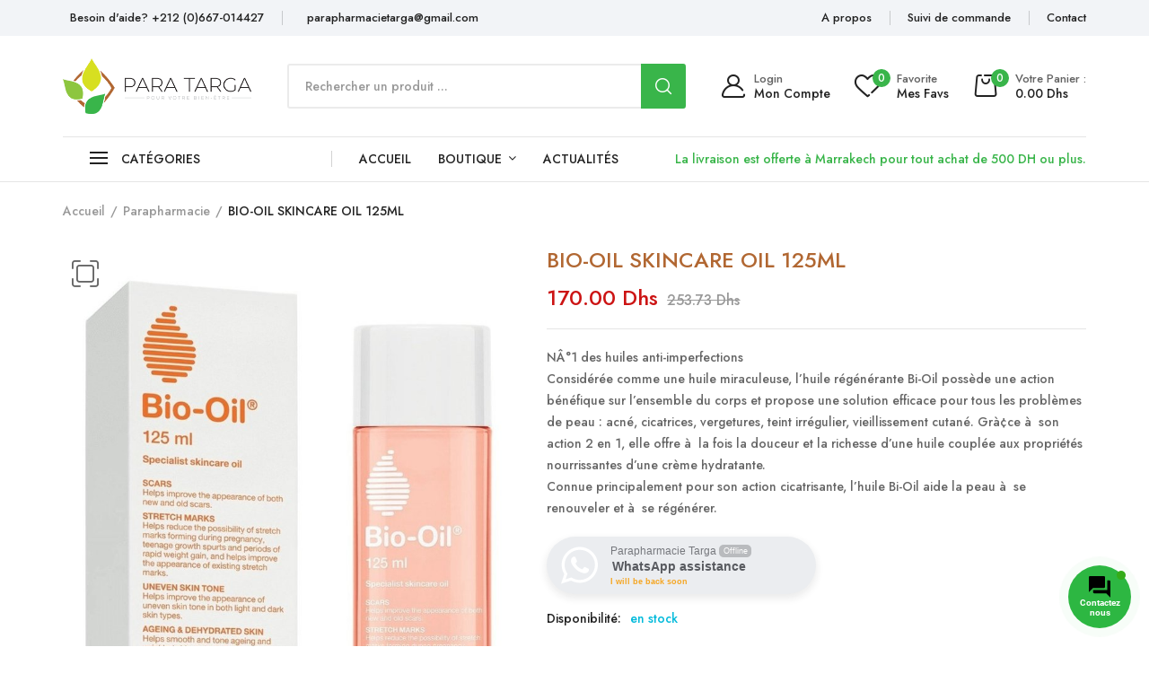

--- FILE ---
content_type: text/html; charset=UTF-8
request_url: https://paramarrakech.com/product/bio-oil-skincare-oil-125ml/
body_size: 45127
content:
<!DOCTYPE html>
<html class="no-js" lang="fr-FR" dir="ltr" prefix="og: https://ogp.me/ns#">
<head>
    <meta charset="UTF-8"/>
    <meta name="viewport" content="width=device-width, initial-scale=1.0, maximum-scale=1.0"/>
    <link rel="profile" href="https://gmpg.org/xfn/11"/>

    				<script>document.documentElement.className = document.documentElement.className + ' yes-js js_active js'</script>
				
<!-- Optimisation des moteurs de recherche par Rank Math - https://rankmath.com/ -->
<title>BIO-OIL SKINCARE OIL 125ML - Parapharmacie Marrakech Targa</title>
<meta name="description" content="NÂ°1 des huiles anti-imperfections Considérée comme une huile miraculeuse, l’huile régénérante Bi-Oil possède une action bénéfique sur l’ensemble du corps et propose une solution efficace pour tous les problèmes de peau : acné, cicatrices, vergetures, teint irrégulier, vieillissement cutané. Grà¢ce à  son action 2 en 1, elle offre à  la fois la douceur et la richesse d’une huile couplée aux propriétés nourrissantes d’une crème hydratante. Connue principalement pour son action cicatrisante, l’huile Bi-Oil aide la peau à  se renouveler et à  se régénérer."/>
<meta name="robots" content="follow, index, max-snippet:-1, max-video-preview:-1, max-image-preview:large"/>
<link rel="canonical" href="https://paramarrakech.com/product/bio-oil-skincare-oil-125ml/" />
<meta property="og:locale" content="fr_FR" />
<meta property="og:type" content="product" />
<meta property="og:title" content="BIO-OIL SKINCARE OIL 125ML - Parapharmacie Marrakech Targa" />
<meta property="og:description" content="NÂ°1 des huiles anti-imperfections Considérée comme une huile miraculeuse, l’huile régénérante Bi-Oil possède une action bénéfique sur l’ensemble du corps et propose une solution efficace pour tous les problèmes de peau : acné, cicatrices, vergetures, teint irrégulier, vieillissement cutané. Grà¢ce à  son action 2 en 1, elle offre à  la fois la douceur et la richesse d’une huile couplée aux propriétés nourrissantes d’une crème hydratante. Connue principalement pour son action cicatrisante, l’huile Bi-Oil aide la peau à  se renouveler et à  se régénérer." />
<meta property="og:url" content="https://paramarrakech.com/product/bio-oil-skincare-oil-125ml/" />
<meta property="og:site_name" content="Parapharmacie Marrakech Targa" />
<meta property="og:image" content="https://paramarrakech.com/wp-content/uploads/2022/12/BIO-OIL-125ML.jpg" />
<meta property="og:image:secure_url" content="https://paramarrakech.com/wp-content/uploads/2022/12/BIO-OIL-125ML.jpg" />
<meta property="og:image:width" content="734" />
<meta property="og:image:height" content="1024" />
<meta property="og:image:alt" content="BIO-OIL SKINCARE OIL 125ML" />
<meta property="og:image:type" content="image/jpeg" />
<meta property="product:price:amount" content="170" />
<meta property="product:price:currency" content="MAD" />
<meta property="product:availability" content="instock" />
<meta name="twitter:card" content="summary_large_image" />
<meta name="twitter:title" content="BIO-OIL SKINCARE OIL 125ML - Parapharmacie Marrakech Targa" />
<meta name="twitter:description" content="NÂ°1 des huiles anti-imperfections Considérée comme une huile miraculeuse, l’huile régénérante Bi-Oil possède une action bénéfique sur l’ensemble du corps et propose une solution efficace pour tous les problèmes de peau : acné, cicatrices, vergetures, teint irrégulier, vieillissement cutané. Grà¢ce à  son action 2 en 1, elle offre à  la fois la douceur et la richesse d’une huile couplée aux propriétés nourrissantes d’une crème hydratante. Connue principalement pour son action cicatrisante, l’huile Bi-Oil aide la peau à  se renouveler et à  se régénérer." />
<meta name="twitter:image" content="https://paramarrakech.com/wp-content/uploads/2022/12/BIO-OIL-125ML.jpg" />
<meta name="twitter:label1" content="Prix" />
<meta name="twitter:data1" content="170.00&nbsp;Dhs" />
<meta name="twitter:label2" content="Disponibilité" />
<meta name="twitter:data2" content="En stock" />
<script type="application/ld+json" class="rank-math-schema">{"@context":"https://schema.org","@graph":[{"@type":"Place","@id":"https://paramarrakech.com/#place","address":{"@type":"PostalAddress","streetAddress":"Lot Athman, N\u00b064 Targa","addressLocality":"entre \u00e9cole les orangers et clinique Grand Atlas","postalCode":"40000","addressCountry":"Maroc"}},{"@type":["HealthAndBeautyBusiness","Organization"],"@id":"https://paramarrakech.com/#organization","name":"Parapharmacie Targa","url":"https://paramarrakech.com","sameAs":["https://www.facebook.com/Parapharmacietarga/"],"email":"parapharmacietarga@gmail.com","address":{"@type":"PostalAddress","streetAddress":"Lot Athman, N\u00b064 Targa","addressLocality":"entre \u00e9cole les orangers et clinique Grand Atlas","postalCode":"40000","addressCountry":"Maroc"},"logo":{"@type":"ImageObject","@id":"https://paramarrakech.com/#logo","url":"https://paramarrakech.com/wp-content/uploads/2023/04/306796634_542991391162864_1235099125104584083_n.jpg","contentUrl":"https://paramarrakech.com/wp-content/uploads/2023/04/306796634_542991391162864_1235099125104584083_n.jpg","caption":"Parapharmacie Marrakech Targa","inLanguage":"fr-FR","width":"355","height":"355"},"openingHours":["Monday,Tuesday,Wednesday,Thursday,Friday,Saturday 09:00-20:00","Sunday 09:00-12:00"],"location":{"@id":"https://paramarrakech.com/#place"},"image":{"@id":"https://paramarrakech.com/#logo"},"telephone":"+212667-014427"},{"@type":"WebSite","@id":"https://paramarrakech.com/#website","url":"https://paramarrakech.com","name":"Parapharmacie Marrakech Targa","alternateName":"parapharmacie Marrakech en ligne","publisher":{"@id":"https://paramarrakech.com/#organization"},"inLanguage":"fr-FR"},{"@type":"ImageObject","@id":"https://paramarrakech.com/wp-content/uploads/2022/12/BIO-OIL-125ML.jpg","url":"https://paramarrakech.com/wp-content/uploads/2022/12/BIO-OIL-125ML.jpg","width":"734","height":"1024","inLanguage":"fr-FR"},{"@type":"ItemPage","@id":"https://paramarrakech.com/product/bio-oil-skincare-oil-125ml/#webpage","url":"https://paramarrakech.com/product/bio-oil-skincare-oil-125ml/","name":"BIO-OIL SKINCARE OIL 125ML - Parapharmacie Marrakech Targa","datePublished":"2023-01-14T15:28:34+01:00","dateModified":"2023-01-14T15:28:34+01:00","isPartOf":{"@id":"https://paramarrakech.com/#website"},"primaryImageOfPage":{"@id":"https://paramarrakech.com/wp-content/uploads/2022/12/BIO-OIL-125ML.jpg"},"inLanguage":"fr-FR"},{"@type":"Product","name":"BIO-OIL SKINCARE OIL 125ML - Parapharmacie Marrakech Targa","description":"N\u00c2\u00b01 des huiles anti-imperfections Consid\u00e9r\u00e9e comme une huile miraculeuse, l\u2019huile r\u00e9g\u00e9n\u00e9rante Bi-Oil poss\u00e8de une action b\u00e9n\u00e9fique sur l\u2019ensemble du corps et propose une solution efficace pour tous les probl\u00e8mes de peau : acn\u00e9, cicatrices, vergetures, teint irr\u00e9gulier, vieillissement cutan\u00e9. Gr\u00e0\u00a2ce \u00e0\u00a0 son action 2 en 1, elle offre \u00e0\u00a0 la fois la douceur et la richesse d\u2019une huile coupl\u00e9e aux propri\u00e9t\u00e9s nourrissantes d\u2019une cr\u00e8me hydratante. Connue principalement pour son action cicatrisante, l\u2019huile Bi-Oil aide la peau \u00e0\u00a0 se renouveler et \u00e0\u00a0 se r\u00e9g\u00e9n\u00e9rer. - Parapharmacie Marrakech Targa","category":"Parapharmacie","mainEntityOfPage":{"@id":"https://paramarrakech.com/product/bio-oil-skincare-oil-125ml/#webpage"},"image":[{"@type":"ImageObject","url":"https://paramarrakech.com/wp-content/uploads/2022/12/BIO-OIL-125ML.jpg","height":"1024","width":"734"}],"offers":{"@type":"Offer","price":"170.00","priceCurrency":"MAD","priceValidUntil":"2027-12-31","availability":"http://schema.org/InStock","itemCondition":"NewCondition","url":"https://paramarrakech.com/product/bio-oil-skincare-oil-125ml/","seller":{"@type":"Organization","@id":"https://paramarrakech.com/","name":"Parapharmacie Marrakech Targa","url":"https://paramarrakech.com","logo":"https://paramarrakech.com/wp-content/uploads/2023/04/306796634_542991391162864_1235099125104584083_n.jpg"}},"@id":"https://paramarrakech.com/product/bio-oil-skincare-oil-125ml/#richSnippet"}]}</script>
<!-- /Extension Rank Math WordPress SEO -->

<link rel='dns-prefetch' href='//use.fontawesome.com' />
<link rel='dns-prefetch' href='//cdn.jsdelivr.net' />
<link rel='dns-prefetch' href='//cdnjs.cloudflare.com' />
<link rel='dns-prefetch' href='//fonts.googleapis.com' />
<link rel="alternate" type="application/rss+xml" title="Parapharmacie Marrakech Targa &raquo; Flux" href="https://paramarrakech.com/feed/" />
<link rel="alternate" type="application/rss+xml" title="Parapharmacie Marrakech Targa &raquo; Flux des commentaires" href="https://paramarrakech.com/comments/feed/" />
<link rel="alternate" type="application/rss+xml" title="Parapharmacie Marrakech Targa &raquo; BIO-OIL SKINCARE OIL 125ML Flux des commentaires" href="https://paramarrakech.com/product/bio-oil-skincare-oil-125ml/feed/" />
<link rel="alternate" title="oEmbed (JSON)" type="application/json+oembed" href="https://paramarrakech.com/wp-json/oembed/1.0/embed?url=https%3A%2F%2Fparamarrakech.com%2Fproduct%2Fbio-oil-skincare-oil-125ml%2F" />
<link rel="alternate" title="oEmbed (XML)" type="text/xml+oembed" href="https://paramarrakech.com/wp-json/oembed/1.0/embed?url=https%3A%2F%2Fparamarrakech.com%2Fproduct%2Fbio-oil-skincare-oil-125ml%2F&#038;format=xml" />
<style id='wp-img-auto-sizes-contain-inline-css'>
img:is([sizes=auto i],[sizes^="auto," i]){contain-intrinsic-size:3000px 1500px}
/*# sourceURL=wp-img-auto-sizes-contain-inline-css */
</style>
<link rel='stylesheet' id='wp-block-library-css' href='https://paramarrakech.com/wp-includes/css/dist/block-library/style.min.css?ver=6.9' media='all' />
<link rel='stylesheet' id='wc-blocks-style-css' href='https://paramarrakech.com/wp-content/plugins/woocommerce/assets/client/blocks/wc-blocks.css?ver=wc-9.9.6' media='all' />
<style id='global-styles-inline-css'>
:root{--wp--preset--aspect-ratio--square: 1;--wp--preset--aspect-ratio--4-3: 4/3;--wp--preset--aspect-ratio--3-4: 3/4;--wp--preset--aspect-ratio--3-2: 3/2;--wp--preset--aspect-ratio--2-3: 2/3;--wp--preset--aspect-ratio--16-9: 16/9;--wp--preset--aspect-ratio--9-16: 9/16;--wp--preset--color--black: #000000;--wp--preset--color--cyan-bluish-gray: #abb8c3;--wp--preset--color--white: #ffffff;--wp--preset--color--pale-pink: #f78da7;--wp--preset--color--vivid-red: #cf2e2e;--wp--preset--color--luminous-vivid-orange: #ff6900;--wp--preset--color--luminous-vivid-amber: #fcb900;--wp--preset--color--light-green-cyan: #7bdcb5;--wp--preset--color--vivid-green-cyan: #00d084;--wp--preset--color--pale-cyan-blue: #8ed1fc;--wp--preset--color--vivid-cyan-blue: #0693e3;--wp--preset--color--vivid-purple: #9b51e0;--wp--preset--gradient--vivid-cyan-blue-to-vivid-purple: linear-gradient(135deg,rgb(6,147,227) 0%,rgb(155,81,224) 100%);--wp--preset--gradient--light-green-cyan-to-vivid-green-cyan: linear-gradient(135deg,rgb(122,220,180) 0%,rgb(0,208,130) 100%);--wp--preset--gradient--luminous-vivid-amber-to-luminous-vivid-orange: linear-gradient(135deg,rgb(252,185,0) 0%,rgb(255,105,0) 100%);--wp--preset--gradient--luminous-vivid-orange-to-vivid-red: linear-gradient(135deg,rgb(255,105,0) 0%,rgb(207,46,46) 100%);--wp--preset--gradient--very-light-gray-to-cyan-bluish-gray: linear-gradient(135deg,rgb(238,238,238) 0%,rgb(169,184,195) 100%);--wp--preset--gradient--cool-to-warm-spectrum: linear-gradient(135deg,rgb(74,234,220) 0%,rgb(151,120,209) 20%,rgb(207,42,186) 40%,rgb(238,44,130) 60%,rgb(251,105,98) 80%,rgb(254,248,76) 100%);--wp--preset--gradient--blush-light-purple: linear-gradient(135deg,rgb(255,206,236) 0%,rgb(152,150,240) 100%);--wp--preset--gradient--blush-bordeaux: linear-gradient(135deg,rgb(254,205,165) 0%,rgb(254,45,45) 50%,rgb(107,0,62) 100%);--wp--preset--gradient--luminous-dusk: linear-gradient(135deg,rgb(255,203,112) 0%,rgb(199,81,192) 50%,rgb(65,88,208) 100%);--wp--preset--gradient--pale-ocean: linear-gradient(135deg,rgb(255,245,203) 0%,rgb(182,227,212) 50%,rgb(51,167,181) 100%);--wp--preset--gradient--electric-grass: linear-gradient(135deg,rgb(202,248,128) 0%,rgb(113,206,126) 100%);--wp--preset--gradient--midnight: linear-gradient(135deg,rgb(2,3,129) 0%,rgb(40,116,252) 100%);--wp--preset--font-size--small: 13px;--wp--preset--font-size--medium: 20px;--wp--preset--font-size--large: 36px;--wp--preset--font-size--x-large: 42px;--wp--preset--spacing--20: 0.44rem;--wp--preset--spacing--30: 0.67rem;--wp--preset--spacing--40: 1rem;--wp--preset--spacing--50: 1.5rem;--wp--preset--spacing--60: 2.25rem;--wp--preset--spacing--70: 3.38rem;--wp--preset--spacing--80: 5.06rem;--wp--preset--shadow--natural: 6px 6px 9px rgba(0, 0, 0, 0.2);--wp--preset--shadow--deep: 12px 12px 50px rgba(0, 0, 0, 0.4);--wp--preset--shadow--sharp: 6px 6px 0px rgba(0, 0, 0, 0.2);--wp--preset--shadow--outlined: 6px 6px 0px -3px rgb(255, 255, 255), 6px 6px rgb(0, 0, 0);--wp--preset--shadow--crisp: 6px 6px 0px rgb(0, 0, 0);}:where(.is-layout-flex){gap: 0.5em;}:where(.is-layout-grid){gap: 0.5em;}body .is-layout-flex{display: flex;}.is-layout-flex{flex-wrap: wrap;align-items: center;}.is-layout-flex > :is(*, div){margin: 0;}body .is-layout-grid{display: grid;}.is-layout-grid > :is(*, div){margin: 0;}:where(.wp-block-columns.is-layout-flex){gap: 2em;}:where(.wp-block-columns.is-layout-grid){gap: 2em;}:where(.wp-block-post-template.is-layout-flex){gap: 1.25em;}:where(.wp-block-post-template.is-layout-grid){gap: 1.25em;}.has-black-color{color: var(--wp--preset--color--black) !important;}.has-cyan-bluish-gray-color{color: var(--wp--preset--color--cyan-bluish-gray) !important;}.has-white-color{color: var(--wp--preset--color--white) !important;}.has-pale-pink-color{color: var(--wp--preset--color--pale-pink) !important;}.has-vivid-red-color{color: var(--wp--preset--color--vivid-red) !important;}.has-luminous-vivid-orange-color{color: var(--wp--preset--color--luminous-vivid-orange) !important;}.has-luminous-vivid-amber-color{color: var(--wp--preset--color--luminous-vivid-amber) !important;}.has-light-green-cyan-color{color: var(--wp--preset--color--light-green-cyan) !important;}.has-vivid-green-cyan-color{color: var(--wp--preset--color--vivid-green-cyan) !important;}.has-pale-cyan-blue-color{color: var(--wp--preset--color--pale-cyan-blue) !important;}.has-vivid-cyan-blue-color{color: var(--wp--preset--color--vivid-cyan-blue) !important;}.has-vivid-purple-color{color: var(--wp--preset--color--vivid-purple) !important;}.has-black-background-color{background-color: var(--wp--preset--color--black) !important;}.has-cyan-bluish-gray-background-color{background-color: var(--wp--preset--color--cyan-bluish-gray) !important;}.has-white-background-color{background-color: var(--wp--preset--color--white) !important;}.has-pale-pink-background-color{background-color: var(--wp--preset--color--pale-pink) !important;}.has-vivid-red-background-color{background-color: var(--wp--preset--color--vivid-red) !important;}.has-luminous-vivid-orange-background-color{background-color: var(--wp--preset--color--luminous-vivid-orange) !important;}.has-luminous-vivid-amber-background-color{background-color: var(--wp--preset--color--luminous-vivid-amber) !important;}.has-light-green-cyan-background-color{background-color: var(--wp--preset--color--light-green-cyan) !important;}.has-vivid-green-cyan-background-color{background-color: var(--wp--preset--color--vivid-green-cyan) !important;}.has-pale-cyan-blue-background-color{background-color: var(--wp--preset--color--pale-cyan-blue) !important;}.has-vivid-cyan-blue-background-color{background-color: var(--wp--preset--color--vivid-cyan-blue) !important;}.has-vivid-purple-background-color{background-color: var(--wp--preset--color--vivid-purple) !important;}.has-black-border-color{border-color: var(--wp--preset--color--black) !important;}.has-cyan-bluish-gray-border-color{border-color: var(--wp--preset--color--cyan-bluish-gray) !important;}.has-white-border-color{border-color: var(--wp--preset--color--white) !important;}.has-pale-pink-border-color{border-color: var(--wp--preset--color--pale-pink) !important;}.has-vivid-red-border-color{border-color: var(--wp--preset--color--vivid-red) !important;}.has-luminous-vivid-orange-border-color{border-color: var(--wp--preset--color--luminous-vivid-orange) !important;}.has-luminous-vivid-amber-border-color{border-color: var(--wp--preset--color--luminous-vivid-amber) !important;}.has-light-green-cyan-border-color{border-color: var(--wp--preset--color--light-green-cyan) !important;}.has-vivid-green-cyan-border-color{border-color: var(--wp--preset--color--vivid-green-cyan) !important;}.has-pale-cyan-blue-border-color{border-color: var(--wp--preset--color--pale-cyan-blue) !important;}.has-vivid-cyan-blue-border-color{border-color: var(--wp--preset--color--vivid-cyan-blue) !important;}.has-vivid-purple-border-color{border-color: var(--wp--preset--color--vivid-purple) !important;}.has-vivid-cyan-blue-to-vivid-purple-gradient-background{background: var(--wp--preset--gradient--vivid-cyan-blue-to-vivid-purple) !important;}.has-light-green-cyan-to-vivid-green-cyan-gradient-background{background: var(--wp--preset--gradient--light-green-cyan-to-vivid-green-cyan) !important;}.has-luminous-vivid-amber-to-luminous-vivid-orange-gradient-background{background: var(--wp--preset--gradient--luminous-vivid-amber-to-luminous-vivid-orange) !important;}.has-luminous-vivid-orange-to-vivid-red-gradient-background{background: var(--wp--preset--gradient--luminous-vivid-orange-to-vivid-red) !important;}.has-very-light-gray-to-cyan-bluish-gray-gradient-background{background: var(--wp--preset--gradient--very-light-gray-to-cyan-bluish-gray) !important;}.has-cool-to-warm-spectrum-gradient-background{background: var(--wp--preset--gradient--cool-to-warm-spectrum) !important;}.has-blush-light-purple-gradient-background{background: var(--wp--preset--gradient--blush-light-purple) !important;}.has-blush-bordeaux-gradient-background{background: var(--wp--preset--gradient--blush-bordeaux) !important;}.has-luminous-dusk-gradient-background{background: var(--wp--preset--gradient--luminous-dusk) !important;}.has-pale-ocean-gradient-background{background: var(--wp--preset--gradient--pale-ocean) !important;}.has-electric-grass-gradient-background{background: var(--wp--preset--gradient--electric-grass) !important;}.has-midnight-gradient-background{background: var(--wp--preset--gradient--midnight) !important;}.has-small-font-size{font-size: var(--wp--preset--font-size--small) !important;}.has-medium-font-size{font-size: var(--wp--preset--font-size--medium) !important;}.has-large-font-size{font-size: var(--wp--preset--font-size--large) !important;}.has-x-large-font-size{font-size: var(--wp--preset--font-size--x-large) !important;}
/*# sourceURL=global-styles-inline-css */
</style>

<style id='classic-theme-styles-inline-css'>
/*! This file is auto-generated */
.wp-block-button__link{color:#fff;background-color:#32373c;border-radius:9999px;box-shadow:none;text-decoration:none;padding:calc(.667em + 2px) calc(1.333em + 2px);font-size:1.125em}.wp-block-file__button{background:#32373c;color:#fff;text-decoration:none}
/*# sourceURL=/wp-includes/css/classic-themes.min.css */
</style>
<link rel='stylesheet' id='nta-css-popup-css' href='https://paramarrakech.com/wp-content/plugins/whatsapp-for-wordpress/assets/dist/css/style.css?ver=6.9' media='all' />
<link rel='stylesheet' id='contact-form-7-css' href='https://paramarrakech.com/wp-content/plugins/contact-form-7/includes/css/styles.css?ver=6.1' media='all' />
<link rel='stylesheet' id='animate-css-css' href='https://paramarrakech.com/wp-content/plugins/ovic-addon-toolkit/assets/css/animate.min.css?ver=3.7.0' media='all' />
<link rel='stylesheet' id='growl-css' href='https://paramarrakech.com/wp-content/plugins/ovic-addon-toolkit/assets/3rd-party/growl/growl.min.css?ver=1.3.5' media='all' />
<link rel='stylesheet' id='ovic-core-css' href='https://paramarrakech.com/wp-content/plugins/ovic-addon-toolkit/assets/css/ovic-core.min.css?ver=2.5.5' media='all' />
<link rel='stylesheet' id='photoswipe-css' href='https://paramarrakech.com/wp-content/plugins/woocommerce/assets/css/photoswipe/photoswipe.min.css?ver=9.9.6' media='all' />
<link rel='stylesheet' id='photoswipe-default-skin-css' href='https://paramarrakech.com/wp-content/plugins/woocommerce/assets/css/photoswipe/default-skin/default-skin.min.css?ver=9.9.6' media='all' />
<style id='woocommerce-inline-inline-css'>
.woocommerce form .form-row .required { visibility: visible; }
.woocommerce form .form-row .required { visibility: visible; }
/*# sourceURL=woocommerce-inline-inline-css */
</style>
<link rel='stylesheet' id='contactus.css-css' href='https://paramarrakech.com/wp-content/plugins/ar-contactus/res/css/contactus.min.css?ver=2.2.4' media='all' />
<link rel='stylesheet' id='contactus.generated.desktop.css-css' href='https://paramarrakech.com/wp-content/plugins/ar-contactus/res/css/generated-desktop.css?ver=1752492098' media='all' />
<link rel='stylesheet' id='contactus.fa.css-css' href='https://use.fontawesome.com/releases/v5.8.1/css/all.css?ver=2.2.4' media='all' />
<link rel='stylesheet' id='jquery-colorbox-css' href='https://paramarrakech.com/wp-content/plugins/yith-woocommerce-compare/assets/css/colorbox.css?ver=1.4.21' media='all' />
<link rel='stylesheet' id='yith-quick-view-css' href='https://paramarrakech.com/wp-content/plugins/yith-woocommerce-quick-view/assets/css/yith-quick-view.css?ver=1.33.0' media='all' />
<style id='yith-quick-view-inline-css'>

				#yith-quick-view-modal .yith-wcqv-main{background:#ffffff;}
				#yith-quick-view-close{color:#cdcdcd;}
				#yith-quick-view-close:hover{color:#ff0000;}
/*# sourceURL=yith-quick-view-inline-css */
</style>
<link rel='stylesheet' id='jquery-selectBox-css' href='https://paramarrakech.com/wp-content/plugins/yith-woocommerce-wishlist/assets/css/jquery.selectBox.css?ver=1.2.0' media='all' />
<link rel='stylesheet' id='yith-wcwl-font-awesome-css' href='https://paramarrakech.com/wp-content/plugins/yith-woocommerce-wishlist/assets/css/font-awesome.css?ver=4.7.0' media='all' />
<link rel='stylesheet' id='woocommerce_prettyPhoto_css-css' href='//paramarrakech.com/wp-content/plugins/woocommerce/assets/css/prettyPhoto.css?ver=3.1.6' media='all' />
<link rel='stylesheet' id='yith-wcwl-main-css' href='https://paramarrakech.com/wp-content/plugins/yith-woocommerce-wishlist/assets/css/style.css?ver=3.27.0' media='all' />
<style id='yith-wcwl-main-inline-css'>
.yith-wcwl-share li a{color: #FFFFFF;}.yith-wcwl-share li a:hover{color: #FFFFFF;}.yith-wcwl-share a.facebook{background: #39599E; background-color: #39599E;}.yith-wcwl-share a.facebook:hover{background: #595A5A; background-color: #595A5A;}.yith-wcwl-share a.twitter{background: #45AFE2; background-color: #45AFE2;}.yith-wcwl-share a.twitter:hover{background: #595A5A; background-color: #595A5A;}.yith-wcwl-share a.pinterest{background: #AB2E31; background-color: #AB2E31;}.yith-wcwl-share a.pinterest:hover{background: #595A5A; background-color: #595A5A;}.yith-wcwl-share a.email{background: #FBB102; background-color: #FBB102;}.yith-wcwl-share a.email:hover{background: #595A5A; background-color: #595A5A;}.yith-wcwl-share a.whatsapp{background: #00A901; background-color: #00A901;}.yith-wcwl-share a.whatsapp:hover{background: #595A5A; background-color: #595A5A;}
/*# sourceURL=yith-wcwl-main-inline-css */
</style>
<link rel='stylesheet' id='brands-styles-css' href='https://paramarrakech.com/wp-content/plugins/woocommerce/assets/css/brands.css?ver=9.9.6' media='all' />
<link rel='stylesheet' id='dgwt-wcas-style-css' href='https://paramarrakech.com/wp-content/plugins/ajax-search-for-woocommerce/assets/css/style.min.css?ver=1.30.0' media='all' />
<link rel='stylesheet' id='tf-fontawesome-4-css' href='//cdn.jsdelivr.net/npm/font-awesome@4.7.0/css/font-awesome.min.css?ver=2.3.0' media='all' />
<link rel='stylesheet' id='tf-fontawesome-5-css' href='//cdn.jsdelivr.net/npm/@fortawesome/fontawesome-free@5.15.4/css/all.min.css?ver=2.3.0' media='all' />
<link rel='stylesheet' id='tf-fontawesome-6-css' href='//cdnjs.cloudflare.com/ajax/libs/font-awesome/6.4.2/css/all.min.css?ver=2.3.0' media='all' />
<link rel='stylesheet' id='tf-remixicon-css' href='//cdn.jsdelivr.net/npm/remixicon@2.5.0/fonts/remixicon.css?ver=2.3.0' media='all' />
<link rel='stylesheet' id='cfw_side_cart_css-css' href='https://paramarrakech.com/wp-content/plugins/checkout-for-woocommerce/assets/dist/css/checkoutwc-side-cart-7.8.6.min.css?ver=7.8.6' media='all' />
<style id='cfw_side_cart_css-inline-css'>
:root, body { 
	--cfw-body-background-color: #ffffff;
	--cfw-body-text-color: #333333;
	--cfw-header-background-color: #ffffff;
	--cfw-footer-background-color: #ffffff;
	--cfw-cart-summary-mobile-background-color: #f4f4f4;
	--cfw-cart-summary-link-color: #0073aa;
	--cfw-header-text-color: #2b2b2b;
	--cfw-footer-text-color: #999999;
	--cfw-body-link-color: #0073aa;
	--cfw-buttons-primary-background-color: #333333;
	--cfw-buttons-primary-text-color: #ffffff;
	--cfw-buttons-primary-hover-background-color: #555555;
	--cfw-buttons-primary-hover-text-color: #ffffff;
	--cfw-buttons-secondary-background-color: #999999;
	--cfw-buttons-secondary-text-color: #ffffff;
	--cfw-buttons-secondary-hover-background-color: #666666;
	--cfw-buttons-secondary-hover-text-color: #ffffff;
	--cfw-cart-summary-item-quantity-background-color: #7f7f7f;
	--cfw-cart-summary-item-quantity-text-color: #ffffff;
	--cfw-breadcrumb-completed-text-color: #7f7f7f;
	--cfw-breadcrumb-current-text-color: #333333;
	--cfw-breadcrumb-next-text-color: #7f7f7f;
	--cfw-breadcrumb-completed-accent-color: #333333;
	--cfw-breadcrumb-current-accent-color: #333333;
	--cfw-breadcrumb-next-accent-color: #333333;
	--cfw-logo-url: url();
	--cfw-side-cart-free-shipping-progress-indicator: #76b237;
	--cfw-side-cart-free-shipping-progress-background: #f5f5f5;
	--cfw-side-cart-button-bottom-position: 120px;
	--cfw-side-cart-button-right-position: 20px;
	--cfw-side-cart-icon-color: #49a031;
	--cfw-side-cart-icon-width: 34px;
 }
html { background: var(--cfw-body-background-color) !important; }

/*# sourceURL=cfw_side_cart_css-inline-css */
</style>
<link rel='stylesheet' id='rtwpvs-css' href='https://paramarrakech.com/wp-content/plugins/woo-product-variation-swatches/assets/css/rtwpvs.min.css?ver=1769716427' media='all' />
<style id='rtwpvs-inline-css'>
        
            .rtwpvs-term:not(.rtwpvs-radio-term) {
                width: 35px;
                height: 20px;
            }

            .rtwpvs-squared .rtwpvs-button-term {
                min-width: 35px;
            }

            .rtwpvs-button-term span {
                font-size: 16px;
            }

            
            
                        .rtwpvs.rtwpvs-attribute-behavior-blur .rtwpvs-term:not(.rtwpvs-radio-term).disabled::before,
            .rtwpvs.rtwpvs-attribute-behavior-blur .rtwpvs-term:not(.rtwpvs-radio-term).disabled::after,
            .rtwpvs.rtwpvs-attribute-behavior-blur .rtwpvs-term:not(.rtwpvs-radio-term).disabled:hover::before,
            .rtwpvs.rtwpvs-attribute-behavior-blur .rtwpvs-term:not(.rtwpvs-radio-term).disabled:hover::after {
                background: #ff0000 !important;
            }

                                    .rtwpvs.rtwpvs-attribute-behavior-blur .rtwpvs-term:not(.rtwpvs-radio-term).disabled img,
            .rtwpvs.rtwpvs-attribute-behavior-blur .rtwpvs-term:not(.rtwpvs-radio-term).disabled span,
            .rtwpvs.rtwpvs-attribute-behavior-blur .rtwpvs-term:not(.rtwpvs-radio-term).disabled:hover img,
            .rtwpvs.rtwpvs-attribute-behavior-blur .rtwpvs-term:not(.rtwpvs-radio-term).disabled:hover span {
                opacity: 0.3;
            }

                    
		
/*# sourceURL=rtwpvs-inline-css */
</style>
<link rel='stylesheet' id='rtwpvs-tooltip-css' href='https://paramarrakech.com/wp-content/plugins/woo-product-variation-swatches/assets/css/rtwpvs-tooltip.min.css?ver=1769716427' media='all' />
<link rel='stylesheet' id='font-awesome-css' href='https://paramarrakech.com/wp-content/plugins/elementor/assets/lib/font-awesome/css/font-awesome.min.css?ver=4.7.0' media='all' />
<style id='font-awesome-inline-css'>
[data-font="FontAwesome"]:before {font-family: 'FontAwesome' !important;content: attr(data-icon) !important;speak: none !important;font-weight: normal !important;font-variant: normal !important;text-transform: none !important;line-height: 1 !important;font-style: normal !important;-webkit-font-smoothing: antialiased !important;-moz-osx-font-smoothing: grayscale !important;}
/*# sourceURL=font-awesome-inline-css */
</style>
<link rel='stylesheet' id='ins-style-css' href='https://paramarrakech.com/wp-content/plugins/instantio/assets/app/css/instantio-style.css?ver=3.3.22' media='all' />
<style id='ins-style-inline-css'>

        :root {
            --ins_checkout_theme: #e9570a;
            --ins_toggle_bg: #e9570a;
            --ins_toggle_hover_bg: #fffdfd;
            --ins_toggle_border: #FEF2EB;
            --ins_toggle_hover_border: #FEF2EB;
            --ins_toggle_icon: #fff;
            --ins_toggle_icon_hover: #e9570a;
            --ins_toggle_icon_size: 24px;
            --ins_toggle_item_bg: #ffd200;
            --ins_toggle_item_bg_hover: #ffd200;
            --ins_toggle_item_color: #000;
            --ins_toggle_item_color_hover: #000;
            --ins_toggle_item_size: 14px; 
          } 
        
        :root {
            --ins_panel_width_1200: 690px;
            --ins_panel_width_1024: 500px;
            --ins_panel_width_767: 400px; 
          } 
        
                .ins-checkout-layout {
                    background-color:  !important;
                    color: #665F5C !important; 
                    z-index: 9999 !important;
                }
                .ins-checkout-header-title{
                    color: #665F5C !important;
                }
                .ins-checkout-modern .ins-checkout-layout.slide.ins-hori-left {
                    left: -690px  !important;
                }
                .ins-checkout-modern .ins-checkout-layout.slide.ins-hori-left.active {
                    left: 0  !important;
                } 

                @media (max-width: 1024px) {
                    .ins-checkout-modern .ins-checkout-layout.slide.ins-hori-left {
                        left: -400px  !important;
                    } 
                  }
                
            
                .ins-cart-btns a, .ins-cart-btns button {
                    background-color: #e9570a !important;
                    color: #FCF9F7 !important;
                    border-color: #e9570a !important;
                }
                .ins-cart-btns a:hover, .ins-cart-btns button:hover {
                    background-color: #e9570a !important;
                    color: #FCF9F7 !important;
                    border-color: #e9570a !important;
                }
             
             .ins-checkout-header {
                 background-color: #FCF9F7 !important;
             }
             
             .ins-checkout-header .ins-checkout-header-title {
                 color:  !important;
             }
             .ins-checkout-header path {
                fill:  !important;
             }
             .ins-cart-inner.ins-cart-step .ins-cart-content-wrap {
                 background-color:  !important;
                 color:  !important;
             }
             .ins-checkout-modern .ins-single-cart-item { 
                background-color:  !important;
            }
             .ins-cart-inner.ins-cart-step .ins-cart-item-heading span  { 
                 color:  !important;
             }
             .ins-cart-inner.ins-cart-step .ins-cart-qty-wrap .quantity input[type="number"] {
                 background-color:  !important;
                 color:  !important;
             }
             .ins-cart-inner.ins-cart-step .ins-cart-footer-content {
                 background-color:  !important;
                 color:  !important;
             }
             .ins-cart-inner.ins-cart-step .cart_totals h2, .ins-cart-inner.ins-cart-step td,  .ins-cart-inner.ins-cart-step th {
                 background-color:  !important;
                 color:  !important;
             }
             .ins-cart-inner.ins-cart-step .ins-cart-btns a, .ins-cart-btns a.active {
                 background-color: #e9570a !important;
                 color: #FCF9F7 !important; 
             }
             .ins-cart-inner.ins-cart-step .ins-cart-btns a:hover {
                 background-color: #e9570a !important;
                 color: #FCF9F7 !important; 
             }
          
             .ins-quick-view {
                 background-color: #fff !important;
                 color: #000 !important;
             }
         
/*# sourceURL=ins-style-inline-css */
</style>
<link rel='stylesheet' id='scrollbar-css' href='https://paramarrakech.com/wp-content/themes/dukamarket/assets/vendor/scrollbar/scrollbar.min.css?ver=0.2.10' media='all' />
<link rel='stylesheet' id='chosen-css' href='https://paramarrakech.com/wp-content/themes/dukamarket/assets/vendor/chosen/chosen.min.css?ver=1.8.7' media='all' />
<link rel='stylesheet' id='dukamarket_default-css' href='https://paramarrakech.com/wp-content/themes/dukamarket/assets/css/default.min.css?ver=1.0.9.1658235530' media='all' />
<link rel='stylesheet' id='main-icon-css' href='https://paramarrakech.com/wp-content/themes/dukamarket/assets/vendor/main-icon/style.min.css?ver=1.0.0' media='all' />
<link rel='stylesheet' id='dukamarket-fonts-css' href='//fonts.googleapis.com/css?family=Rubik%3A300%2C400%2C500%2C600%2C700%7CComfortaa&#038;display=swap&#038;ver=1.0.9.1658235530' media='all' />
<link rel='stylesheet' id='dukamarket-css' href='https://paramarrakech.com/wp-content/themes/dukamarket/assets/css/style.min.css?ver=1.0.9.1658235530' media='all' />
<link rel='stylesheet' id='dukamarket-main-css' href='https://paramarrakech.com/wp-content/themes/dukamarket-child/style.css?ver=1.0.9.1658235530' media='all' />
<style id='dukamarket-main-inline-css'>
body{--main-ff:Jost;--main-color:#39b54a;--main-color-b:#8dc63f;--main-color-2:#b16732;--main-color-5:#b16732;}@media (max-width:1199px) and (min-width:992px){body{}} @media (min-width: 1470px){ body{ --main-container:1410px; } body.wcfm-store-page .site #main{ width:1440px !important; } } .vertical-menu > .menu-item:nth-child(n+14){ display: none; } 
/*# sourceURL=dukamarket-main-inline-css */
</style>
<link rel='stylesheet' id='chld_thm_cfg_separate-css' href='https://paramarrakech.com/wp-content/themes/dukamarket-child/ctc-style.css?ver=6.9' media='all' />
<link rel='stylesheet' id='slick-css' href='https://paramarrakech.com/wp-content/plugins/ovic-addon-toolkit/assets/3rd-party/slick/slick.min.css?ver=1.0.1' media='all' />
<link rel='stylesheet' id='ovic-google-web-fonts-_ovic_customize_options-css' href='//fonts.googleapis.com/css?family=Jost:500,&#038;display=swap' media='all' />
<link rel='stylesheet' id='megamenu-frontend-css' href='https://paramarrakech.com/wp-content/plugins/ovic-addon-toolkit/includes/extends/megamenu/assets/css/megamenu.min.css?ver=6.9' media='all' />
<script type="text/template" id="tmpl-ovic-notice-popup">
    <# if ( data.img_url != '' ) { #>
    <figure>
        <img src="{{data.img_url}}" alt="{{data.title}}" class="growl-thumb"/>
    </figure>
    <# } #>
    <p class="growl-content">
        <# if ( data.title != '' ) { #>
        <span>{{data.title}}</span>
        <# } #>
        {{{data.content}}}
    </p>
</script>
<script type="text/template" id="tmpl-variation-template">
	<div class="woocommerce-variation-description">{{{ data.variation.variation_description }}}</div>
	<div class="woocommerce-variation-price">{{{ data.variation.price_html }}}</div>
	<div class="woocommerce-variation-availability">{{{ data.variation.availability_html }}}</div>
</script>
<script type="text/template" id="tmpl-unavailable-variation-template">
	<p role="alert">Désolé, ce produit n&rsquo;est pas disponible. Veuillez choisir une combinaison différente.</p>
</script>
<script src="https://paramarrakech.com/wp-includes/js/jquery/jquery.min.js?ver=3.7.1" id="jquery-core-js"></script>
<script src="https://paramarrakech.com/wp-includes/js/jquery/jquery-migrate.min.js?ver=3.4.1" id="jquery-migrate-js"></script>
<script src="https://paramarrakech.com/wp-includes/js/underscore.min.js?ver=1.13.7" id="underscore-js"></script>
<script id="wp-util-js-extra">
var _wpUtilSettings = {"ajax":{"url":"/wp-admin/admin-ajax.php"}};
//# sourceURL=wp-util-js-extra
</script>
<script src="https://paramarrakech.com/wp-includes/js/wp-util.min.js?ver=6.9" id="wp-util-js"></script>
<script src="https://paramarrakech.com/wp-content/plugins/woocommerce/assets/js/jquery-blockui/jquery.blockUI.min.js?ver=2.7.0-wc.9.9.6" id="jquery-blockui-js" defer data-wp-strategy="defer"></script>
<script id="wc-add-to-cart-js-extra">
var wc_add_to_cart_params = {"ajax_url":"/wp-admin/admin-ajax.php","wc_ajax_url":"/?wc-ajax=%%endpoint%%","i18n_view_cart":"Voir le panier","cart_url":"","is_cart":"","cart_redirect_after_add":"no"};
//# sourceURL=wc-add-to-cart-js-extra
</script>
<script src="https://paramarrakech.com/wp-content/plugins/woocommerce/assets/js/frontend/add-to-cart.min.js?ver=9.9.6" id="wc-add-to-cart-js" defer data-wp-strategy="defer"></script>
<script src="https://paramarrakech.com/wp-content/plugins/woocommerce/assets/js/zoom/jquery.zoom.min.js?ver=1.7.21-wc.9.9.6" id="zoom-js" defer data-wp-strategy="defer"></script>
<script src="https://paramarrakech.com/wp-content/plugins/woocommerce/assets/js/flexslider/jquery.flexslider.min.js?ver=2.7.2-wc.9.9.6" id="flexslider-js" defer data-wp-strategy="defer"></script>
<script src="https://paramarrakech.com/wp-content/plugins/woocommerce/assets/js/photoswipe/photoswipe.min.js?ver=4.1.1-wc.9.9.6" id="photoswipe-js" defer data-wp-strategy="defer"></script>
<script src="https://paramarrakech.com/wp-content/plugins/woocommerce/assets/js/photoswipe/photoswipe-ui-default.min.js?ver=4.1.1-wc.9.9.6" id="photoswipe-ui-default-js" defer data-wp-strategy="defer"></script>
<script id="wc-single-product-js-extra">
var wc_single_product_params = {"i18n_required_rating_text":"Veuillez s\u00e9lectionner une note","i18n_rating_options":["1\u00a0\u00e9toile sur 5","2\u00a0\u00e9toiles sur 5","3\u00a0\u00e9toiles sur 5","4\u00a0\u00e9toiles sur 5","5\u00a0\u00e9toiles sur 5"],"i18n_product_gallery_trigger_text":"Voir la galerie d\u2019images en plein \u00e9cran","review_rating_required":"yes","flexslider":{"rtl":false,"animation":"slide","smoothHeight":true,"directionNav":false,"controlNav":"thumbnails","slideshow":false,"animationSpeed":500,"animationLoop":false,"allowOneSlide":false},"zoom_enabled":"1","zoom_options":[],"photoswipe_enabled":"1","photoswipe_options":{"shareEl":false,"closeOnScroll":false,"history":false,"hideAnimationDuration":0,"showAnimationDuration":0},"flexslider_enabled":"1"};
//# sourceURL=wc-single-product-js-extra
</script>
<script src="https://paramarrakech.com/wp-content/plugins/woocommerce/assets/js/frontend/single-product.min.js?ver=9.9.6" id="wc-single-product-js" defer data-wp-strategy="defer"></script>
<script src="https://paramarrakech.com/wp-content/plugins/woocommerce/assets/js/js-cookie/js.cookie.min.js?ver=2.1.4-wc.9.9.6" id="js-cookie-js" defer data-wp-strategy="defer"></script>
<script id="woocommerce-js-extra">
var woocommerce_params = {"ajax_url":"/wp-admin/admin-ajax.php","wc_ajax_url":"/?wc-ajax=%%endpoint%%","i18n_password_show":"Afficher le mot de passe","i18n_password_hide":"Masquer le mot de passe"};
//# sourceURL=woocommerce-js-extra
</script>
<script src="https://paramarrakech.com/wp-content/plugins/woocommerce/assets/js/frontend/woocommerce.min.js?ver=9.9.6" id="woocommerce-js" defer data-wp-strategy="defer"></script>
<script id="contactus-js-extra">
var arCUVars = {"url":"https://paramarrakech.com/wp-admin/admin-ajax.php","version":"2.2.4","_wpnonce":"\u003Cinput type=\"hidden\" id=\"_wpnonce\" name=\"_wpnonce\" value=\"623c1edca9\" /\u003E\u003Cinput type=\"hidden\" name=\"_wp_http_referer\" value=\"/product/bio-oil-skincare-oil-125ml/\" /\u003E"};
//# sourceURL=contactus-js-extra
</script>
<script src="https://paramarrakech.com/wp-content/plugins/ar-contactus/res/js/contactus.min.js?ver=2.2.4" id="contactus-js"></script>
<script src="https://paramarrakech.com/wp-content/plugins/ar-contactus/res/js/scripts.js?ver=2.2.4" id="contactus.scripts-js"></script>
<script id="wc-add-to-cart-variation-js-extra">
var wc_add_to_cart_variation_params = {"wc_ajax_url":"/?wc-ajax=%%endpoint%%","i18n_no_matching_variations_text":"D\u00e9sol\u00e9, aucun produit ne r\u00e9pond \u00e0 vos crit\u00e8res. Veuillez choisir une combinaison diff\u00e9rente.","i18n_make_a_selection_text":"Veuillez s\u00e9lectionner des options du produit avant de l\u2019ajouter \u00e0 votre panier.","i18n_unavailable_text":"D\u00e9sol\u00e9, ce produit n\u2019est pas disponible. Veuillez choisir une combinaison diff\u00e9rente.","i18n_reset_alert_text":"Votre s\u00e9lection a \u00e9t\u00e9 r\u00e9initialis\u00e9e. Veuillez s\u00e9lectionner des options du produit avant de l\u2019ajouter \u00e0 votre panier.","ajax_url":"/wp-admin/admin-ajax.php","i18n_view_cart":"View cart","i18n_add_to_cart":"Add to cart","i18n_select_options":"Select options","cart_url":"","is_cart":"","cart_redirect_after_add":"no","enable_ajax_add_to_cart":"yes"};
//# sourceURL=wc-add-to-cart-variation-js-extra
</script>
<script src="https://paramarrakech.com/wp-content/plugins/woocommerce/assets/js/frontend/add-to-cart-variation.min.js?ver=9.9.6" id="wc-add-to-cart-variation-js" defer data-wp-strategy="defer"></script>
<script id="wc-cart-fragments-js-extra">
var wc_cart_fragments_params = {"ajax_url":"/wp-admin/admin-ajax.php","wc_ajax_url":"/?wc-ajax=%%endpoint%%","cart_hash_key":"wc_cart_hash_0adeb09a91bd154d9c969fcea394779e","fragment_name":"wc_fragments_0adeb09a91bd154d9c969fcea394779e","request_timeout":"5000"};
//# sourceURL=wc-cart-fragments-js-extra
</script>
<script src="https://paramarrakech.com/wp-content/plugins/woocommerce/assets/js/frontend/cart-fragments.min.js?ver=9.9.6" id="wc-cart-fragments-js" defer data-wp-strategy="defer"></script>
<link rel="https://api.w.org/" href="https://paramarrakech.com/wp-json/" /><link rel="alternate" title="JSON" type="application/json" href="https://paramarrakech.com/wp-json/wp/v2/product/38663" /><link rel="EditURI" type="application/rsd+xml" title="RSD" href="https://paramarrakech.com/xmlrpc.php?rsd" />
<meta name="generator" content="WordPress 6.9" />
<link rel='shortlink' href='https://paramarrakech.com/?p=38663' />
		<style>
			.dgwt-wcas-ico-magnifier,.dgwt-wcas-ico-magnifier-handler{max-width:20px}.dgwt-wcas-search-wrapp{max-width:600px}		</style>
			<noscript><style>.woocommerce-product-gallery{ opacity: 1 !important; }</style></noscript>
	<meta name="generator" content="Elementor 3.17.3; features: e_dom_optimization, e_optimized_assets_loading, additional_custom_breakpoints; settings: css_print_method-external, google_font-enabled, font_display-auto">
<link rel="icon" href="https://paramarrakech.com/wp-content/uploads/2023/02/cropped-Logo-Para-Targa-1-32x32.png" sizes="32x32" />
<link rel="icon" href="https://paramarrakech.com/wp-content/uploads/2023/02/cropped-Logo-Para-Targa-1-192x192.png" sizes="192x192" />
<link rel="apple-touch-icon" href="https://paramarrakech.com/wp-content/uploads/2023/02/cropped-Logo-Para-Targa-1-180x180.png" />
<meta name="msapplication-TileImage" content="https://paramarrakech.com/wp-content/uploads/2023/02/cropped-Logo-Para-Targa-1-270x270.png" />
<style type="text/css">.ovic-menu-clone-wrap .head-menu-mobile{background-position:center center;background-repeat:no-repeat;background-attachment:scroll;background-size:cover;}body{font-family:"Jost";font-weight:500;}</style>		<style id="wp-custom-css">
			.main-bora{
	border-color:#39b54a
}
.ovic-newsletter .submit-newsletter {
	border-radius:20px;
	color:white;
}
.mc4wp-form-fields{
	
}
.ovic-countdown.style-01 .dukamarket-countdown {
	background-color:#39b54a;
}
.woocommerce a.button, .woocommerce button.button, .woocommerce .woocommerce-message a.button, .woocommerce #respond input#submit.alt, .woocommerce a.button.alt, .woocommerce button.button.alt, .woocommerce input.button.alt, .woocommerce input.button, .woocommerce input.button:disabled, .woocommerce input.button:disabled[disabled], .woocommerce input.button:disabled:hover, .woocommerce input.button:disabled[disabled]:hover, .woocommerce #respond input#submit, .woocommerce button.button.alt.disabled, .wc-block-grid__products .wc-block-grid__product .wp-block-button__link, .wc-block-grid__product-onsale {
border-color: #39b54a;
border-style: solid;
border-top-width: 2px;
border-right-width: 2px;
border-radius:20px;
border-left-width: 2px;
border-bottom-width: 2px;
background-color: #39b54a;
}		</style>
		<link rel='stylesheet' id='elementor-frontend-css' href='https://paramarrakech.com/wp-content/plugins/elementor/assets/css/frontend.min.css?ver=3.17.3' media='all' />
<link rel='stylesheet' id='elementor-post-283-css' href='https://paramarrakech.com/wp-content/uploads/elementor/css/post-283.css?ver=1752491932' media='all' />
<link rel='stylesheet' id='elementor-post-872-css' href='https://paramarrakech.com/wp-content/uploads/elementor/css/post-872.css?ver=1752491934' media='all' />
<link rel='stylesheet' id='elementor-icons-css' href='https://paramarrakech.com/wp-content/plugins/elementor/assets/lib/eicons/css/elementor-icons.min.css?ver=5.23.0' media='all' />
<link rel='stylesheet' id='swiper-css' href='https://paramarrakech.com/wp-content/plugins/elementor/assets/lib/swiper/css/swiper.min.css?ver=5.3.6' media='all' />
<link rel='stylesheet' id='elementor-post-10-css' href='https://paramarrakech.com/wp-content/uploads/elementor/css/post-10.css?ver=1752491486' media='all' />
<link rel='stylesheet' id='ovic-elementor-css' href='https://paramarrakech.com/wp-content/plugins/ovic-addon-toolkit/assets/css/elementor.min.css?ver=2.5.5' media='' />
<link rel='stylesheet' id='ovic-elementor-grid-css' href='https://paramarrakech.com/wp-content/plugins/ovic-addon-toolkit/assets/css/elementor-grid.min.css?ver=2.5.5' media='' />
<link rel='stylesheet' id='font-awesome-5-all-css' href='https://paramarrakech.com/wp-content/plugins/elementor/assets/lib/font-awesome/css/all.min.css?ver=3.17.3' media='all' />
<link rel='stylesheet' id='font-awesome-4-shim-css' href='https://paramarrakech.com/wp-content/plugins/elementor/assets/lib/font-awesome/css/v4-shims.min.css?ver=3.17.3' media='all' />
<link rel='stylesheet' id='e-animations-css' href='https://paramarrakech.com/wp-content/plugins/elementor/assets/lib/animations/animations.min.css?ver=3.17.3' media='all' />
<link rel='stylesheet' id='elementor-icons-shared-0-css' href='https://paramarrakech.com/wp-content/plugins/elementor/assets/lib/font-awesome/css/fontawesome.min.css?ver=5.15.3' media='all' />
<link rel='stylesheet' id='elementor-icons-fa-brands-css' href='https://paramarrakech.com/wp-content/plugins/elementor/assets/lib/font-awesome/css/brands.min.css?ver=5.15.3' media='all' />
</head>

<body class="wp-singular product-template-default single single-product postid-38663 wp-embed-responsive wp-theme-dukamarket wp-child-theme-dukamarket-child theme-dukamarket woocommerce woocommerce-page woocommerce-no-js rtwpvs rtwpvs-squared rtwpvs-attribute-behavior-blur rtwpvs-archive-align-left rtwpvs-tooltip  dukamarket-1.0.9.1658235530 header-style-10 has-header-sticky elementor-default elementor-kit-10">

<a href="#" class="overlay-body" aria-hidden="true"></a>


<!-- #page -->
<div id="page" class="site">

    <header id="header" class="header style-01 style-10">
            <div class="header-top">
            <div class="container">
                <div class="header-inner">
                    <div class="header-start">
                        <div class="ovic-menu-wapper horizontal"><ul id="menu-submenu-1" class="ovic-menu header-submenu header_submenu ovic-menu"><li id="menu-item-99" class="menu-item menu-item-type-custom menu-item-object-custom menu-item-99 menu-item-icon-font"><a href="tel:+212667-014427" data-megamenu="4503"><span class="text"><span class="icon icon-font dashicons dashicons-editor-help"></span>Besoin d'aide? +212 (0)667-014427</span></a></li>
<li id="menu-item-96" class="menu-item menu-item-type-custom menu-item-object-custom menu-item-96 menu-item-icon-font"><a href="mailto:parapharmacietarga@gmail.com" data-megamenu="4503"><span class="text"><span class="icon icon-font dashicons dashicons-email-alt"></span>parapharmacietarga@gmail.com</span></a></li>
</ul></div>                    </div>
                    <div class="header-end">
                        <div class="ovic-menu-wapper horizontal"><ul id="menu-submenu-2" class="ovic-menu header-submenu header_submenu_2 ovic-menu"><li id="menu-item-104" class="menu-item menu-item-type-post_type menu-item-object-page menu-item-104"><a href="https://paramarrakech.com/about-us/" data-megamenu="0"><span class="text">A propos</span></a></li>
<li id="menu-item-107" class="menu-item menu-item-type-post_type menu-item-object-page menu-item-107"><a href="https://paramarrakech.com/order-tracking/" data-megamenu="0"><span class="text">Suivi de commande</span></a></li>
<li id="menu-item-105" class="menu-item menu-item-type-post_type menu-item-object-page menu-item-105"><a href="https://paramarrakech.com/contact-us/" data-megamenu="0"><span class="text">Contact</span></a></li>
</ul></div>                    </div>
                </div>
            </div>
        </div>
        <div class="header-mid">
        <div class="container">
            <div class="header-inner">
                <div class="logo"><a href="https://paramarrakech.com/"><figure class="logo-image"><img alt="Parapharmacie Marrakech Targa" src="https://paramarrakech.com/wp-content/uploads/2022/07/Logo-Para-Targa.png" class="_rw" /></figure></a></div>                <div class="header-center">
                    <div class="block-search"><div class="dgwt-wcas-search-wrapp dgwt-wcas-has-submit js-dgwt-wcas-mobile-overlay-enabled">
    <form class="search-form dgwt-wcas-search-form" role="search" method="get"
          action="https://paramarrakech.com/">

        
                    <div class="category">
                <select  name='product_cat' id='556095499' class='category-search-option' tabindex="1">
	<option value='0'>Toutes les catégories</option>
	<option class="level-0" value="anti-covid">Anti-covid</option>
	<option class="level-0" value="beaute-et-visage">Beauté et Visage</option>
	<option class="level-1" value="anti-imperfections">&nbsp;&nbsp;&nbsp;Anti imperfections</option>
	<option class="level-2" value="exfoliant-nettoyant">&nbsp;&nbsp;&nbsp;&nbsp;&nbsp;&nbsp;Exfoliant – Nettoyant</option>
	<option class="level-2" value="masque-gommage">&nbsp;&nbsp;&nbsp;&nbsp;&nbsp;&nbsp;Masque – Gommage</option>
	<option class="level-2" value="traitement-acne-points-noirs">&nbsp;&nbsp;&nbsp;&nbsp;&nbsp;&nbsp;Traitement Acné &#8211; Points noirs</option>
	<option class="level-1" value="anti-age">&nbsp;&nbsp;&nbsp;Anti-Age</option>
	<option class="level-2" value="cremes">&nbsp;&nbsp;&nbsp;&nbsp;&nbsp;&nbsp;Crèmes</option>
	<option class="level-2" value="serums">&nbsp;&nbsp;&nbsp;&nbsp;&nbsp;&nbsp;Serums</option>
	<option class="level-2" value="soin-anti-rides-liftant-raffermissant">&nbsp;&nbsp;&nbsp;&nbsp;&nbsp;&nbsp;Soin anti rides – Liftant – Raffermissant</option>
	<option class="level-2" value="soins-yeux-et-levres">&nbsp;&nbsp;&nbsp;&nbsp;&nbsp;&nbsp;Soins yeux et levres</option>
	<option class="level-1" value="eclaircissant-depigmentant">&nbsp;&nbsp;&nbsp;Eclaircissant &#8211; Dépigmentant</option>
	<option class="level-2" value="cremes-anti-taches-depigmentantes">&nbsp;&nbsp;&nbsp;&nbsp;&nbsp;&nbsp;Crèmes Anti-tâches &#8211; Dépigmentantes</option>
	<option class="level-2" value="cremes-eclaircissantes">&nbsp;&nbsp;&nbsp;&nbsp;&nbsp;&nbsp;Crèmes éclaircissantes</option>
	<option class="level-2" value="demaquillant-nettoyant">&nbsp;&nbsp;&nbsp;&nbsp;&nbsp;&nbsp;Démaquillant &#8211; Nettoyant</option>
	<option class="level-2" value="fluide">&nbsp;&nbsp;&nbsp;&nbsp;&nbsp;&nbsp;Fluide</option>
	<option class="level-2" value="serums-eclaircissant-depigmentant">&nbsp;&nbsp;&nbsp;&nbsp;&nbsp;&nbsp;Sérums</option>
	<option class="level-1" value="epilation-beaute-et-visage">&nbsp;&nbsp;&nbsp;Epilation</option>
	<option class="level-1" value="hydratants-nourrissants">&nbsp;&nbsp;&nbsp;Hydratants &#8211; Nourrissants</option>
	<option class="level-2" value="anti-cernes-anti-poches">&nbsp;&nbsp;&nbsp;&nbsp;&nbsp;&nbsp;Anti cernes – Anti poches</option>
	<option class="level-2" value="anti-rougeurs">&nbsp;&nbsp;&nbsp;&nbsp;&nbsp;&nbsp;Anti-rougeurs</option>
	<option class="level-2" value="bb-cremes">&nbsp;&nbsp;&nbsp;&nbsp;&nbsp;&nbsp;BB Crèmes</option>
	<option class="level-2" value="contour-des-yeux-hydratants-nourrissants">&nbsp;&nbsp;&nbsp;&nbsp;&nbsp;&nbsp;Contour des yeux</option>
	<option class="level-2" value="cremes-emulsions">&nbsp;&nbsp;&nbsp;&nbsp;&nbsp;&nbsp;Crèmes &#8211; Emulsions</option>
	<option class="level-2" value="eau-thermale">&nbsp;&nbsp;&nbsp;&nbsp;&nbsp;&nbsp;Eau thermale</option>
	<option class="level-2" value="levres">&nbsp;&nbsp;&nbsp;&nbsp;&nbsp;&nbsp;Lèvres</option>
	<option class="level-2" value="masques">&nbsp;&nbsp;&nbsp;&nbsp;&nbsp;&nbsp;Masques</option>
	<option class="level-2" value="soin-de-visage-serum">&nbsp;&nbsp;&nbsp;&nbsp;&nbsp;&nbsp;Soin de visage – Serum</option>
	<option class="level-1" value="manucure-beaute-des-ongles">&nbsp;&nbsp;&nbsp;Manucure – Beauté des ongles</option>
	<option class="level-2" value="dissolvants">&nbsp;&nbsp;&nbsp;&nbsp;&nbsp;&nbsp;Dissolvants</option>
	<option class="level-2" value="vernis-french-manucure">&nbsp;&nbsp;&nbsp;&nbsp;&nbsp;&nbsp;Vernis &#8211; French manucure</option>
	<option class="level-1" value="maquillage">&nbsp;&nbsp;&nbsp;Maquillage</option>
	<option class="level-2" value="cils-sourcils">&nbsp;&nbsp;&nbsp;&nbsp;&nbsp;&nbsp;Cils – Sourcils</option>
	<option class="level-2" value="levres-maquillage">&nbsp;&nbsp;&nbsp;&nbsp;&nbsp;&nbsp;Lèvres</option>
	<option class="level-2" value="pinceaux-et-accessoires">&nbsp;&nbsp;&nbsp;&nbsp;&nbsp;&nbsp;Pinceaux et accessoires</option>
	<option class="level-2" value="teint">&nbsp;&nbsp;&nbsp;&nbsp;&nbsp;&nbsp;Teint</option>
	<option class="level-2" value="yeux">&nbsp;&nbsp;&nbsp;&nbsp;&nbsp;&nbsp;Yeux</option>
	<option class="level-1" value="nettoyants-demaquillants">&nbsp;&nbsp;&nbsp;Nettoyants &#8211; Demaquillants</option>
	<option class="level-2" value="avec-rincage">&nbsp;&nbsp;&nbsp;&nbsp;&nbsp;&nbsp;Avec rincage</option>
	<option class="level-2" value="contour-des-yeux">&nbsp;&nbsp;&nbsp;&nbsp;&nbsp;&nbsp;Contour des yeux</option>
	<option class="level-2" value="sans-rincage">&nbsp;&nbsp;&nbsp;&nbsp;&nbsp;&nbsp;Sans rincage</option>
	<option class="level-1" value="soin-visage-type-de-peau">&nbsp;&nbsp;&nbsp;Soin visage : Type de peau</option>
	<option class="level-2" value="jeunes">&nbsp;&nbsp;&nbsp;&nbsp;&nbsp;&nbsp;Jeunes</option>
	<option class="level-2" value="normales-a-mixtes">&nbsp;&nbsp;&nbsp;&nbsp;&nbsp;&nbsp;Normales à mixtes</option>
	<option class="level-2" value="seches">&nbsp;&nbsp;&nbsp;&nbsp;&nbsp;&nbsp;Sèches</option>
	<option class="level-2" value="sensibles">&nbsp;&nbsp;&nbsp;&nbsp;&nbsp;&nbsp;Sensibles</option>
	<option class="level-2" value="soin-peau-grasses">&nbsp;&nbsp;&nbsp;&nbsp;&nbsp;&nbsp;Soin peau Grasses</option>
	<option class="level-2" value="tous-types-de-peaux">&nbsp;&nbsp;&nbsp;&nbsp;&nbsp;&nbsp;Tous Types de Peaux</option>
	<option class="level-1" value="solaires-anti-taches">&nbsp;&nbsp;&nbsp;Solaires &#8211; Anti-taches</option>
	<option class="level-2" value="autobronzant">&nbsp;&nbsp;&nbsp;&nbsp;&nbsp;&nbsp;Autobronzant</option>
	<option class="level-2" value="protection-corps">&nbsp;&nbsp;&nbsp;&nbsp;&nbsp;&nbsp;Protection corps</option>
	<option class="level-2" value="protection-visage">&nbsp;&nbsp;&nbsp;&nbsp;&nbsp;&nbsp;Protection visage</option>
	<option class="level-2" value="teinte-solaires-anti-taches">&nbsp;&nbsp;&nbsp;&nbsp;&nbsp;&nbsp;Teinté</option>
	<option class="level-0" value="bio-phytoterapie">Bio – Phytoterapie</option>
	<option class="level-1" value="cosmetique-bio">&nbsp;&nbsp;&nbsp;Cosmetique Bio</option>
	<option class="level-2" value="cheveux-cosmetique-bio">&nbsp;&nbsp;&nbsp;&nbsp;&nbsp;&nbsp;Cheveux</option>
	<option class="level-2" value="soins-corps">&nbsp;&nbsp;&nbsp;&nbsp;&nbsp;&nbsp;Soins corps</option>
	<option class="level-2" value="soins-visage">&nbsp;&nbsp;&nbsp;&nbsp;&nbsp;&nbsp;Soins visage</option>
	<option class="level-1" value="huiles-essentielles-aromatherapie">&nbsp;&nbsp;&nbsp;Huiles essentielles &#8211; Aromatherapie</option>
	<option class="level-2" value="huiles-vegetales">&nbsp;&nbsp;&nbsp;&nbsp;&nbsp;&nbsp;Huiles végétales</option>
	<option class="level-2" value="savon-huiles-essentielles-aromatherapie">&nbsp;&nbsp;&nbsp;&nbsp;&nbsp;&nbsp;Savon</option>
	<option class="level-2" value="sprays">&nbsp;&nbsp;&nbsp;&nbsp;&nbsp;&nbsp;Sprays</option>
	<option class="level-1" value="phytotherapie">&nbsp;&nbsp;&nbsp;Phytothérapie</option>
	<option class="level-2" value="circulation">&nbsp;&nbsp;&nbsp;&nbsp;&nbsp;&nbsp;Circulation</option>
	<option class="level-2" value="sommeil-et-detente">&nbsp;&nbsp;&nbsp;&nbsp;&nbsp;&nbsp;Sommeil et détente</option>
	<option class="level-2" value="tonus-et-vitalite">&nbsp;&nbsp;&nbsp;&nbsp;&nbsp;&nbsp;Tonus et vitalité</option>
	<option class="level-0" value="cheveux">Cheveux</option>
	<option class="level-1" value="apres-shampoing">&nbsp;&nbsp;&nbsp;Après-shampoing</option>
	<option class="level-1" value="cheveux-gras">&nbsp;&nbsp;&nbsp;Cheveux Gras</option>
	<option class="level-2" value="shampooing">&nbsp;&nbsp;&nbsp;&nbsp;&nbsp;&nbsp;Shampooing</option>
	<option class="level-2" value="traitement-soins-masque">&nbsp;&nbsp;&nbsp;&nbsp;&nbsp;&nbsp;Traitement, Soins, Masque</option>
	<option class="level-1" value="cheveux-secs">&nbsp;&nbsp;&nbsp;Cheveux Secs</option>
	<option class="level-2" value="huile-creme">&nbsp;&nbsp;&nbsp;&nbsp;&nbsp;&nbsp;Huile, Creme</option>
	<option class="level-2" value="shampoing-cheveux-secs">&nbsp;&nbsp;&nbsp;&nbsp;&nbsp;&nbsp;Shampoing</option>
	<option class="level-2" value="soin-traitement-masque">&nbsp;&nbsp;&nbsp;&nbsp;&nbsp;&nbsp;Soin, Traitement, Masque</option>
	<option class="level-1" value="chute-de-cheveux-calvitie">&nbsp;&nbsp;&nbsp;Chute de cheveux &#8211; Calvitie</option>
	<option class="level-2" value="calvitie">&nbsp;&nbsp;&nbsp;&nbsp;&nbsp;&nbsp;Calvitie</option>
	<option class="level-2" value="complements-alimentaires-chute-de-cheveux-calvitie">&nbsp;&nbsp;&nbsp;&nbsp;&nbsp;&nbsp;Compléments alimentaires</option>
	<option class="level-2" value="serums-chute-de-cheveux-calvitie">&nbsp;&nbsp;&nbsp;&nbsp;&nbsp;&nbsp;Sérums</option>
	<option class="level-2" value="shampoing-anti-chute">&nbsp;&nbsp;&nbsp;&nbsp;&nbsp;&nbsp;Shampoing anti-chute</option>
	<option class="level-1" value="coiffure-produits-coiffants">&nbsp;&nbsp;&nbsp;Coiffure &#8211; Produits coiffants</option>
	<option class="level-2" value="brossage-accessoires">&nbsp;&nbsp;&nbsp;&nbsp;&nbsp;&nbsp;Brossage &#8211; Accessoires</option>
	<option class="level-2" value="fixation-gel">&nbsp;&nbsp;&nbsp;&nbsp;&nbsp;&nbsp;Fixation, Gel</option>
	<option class="level-2" value="lissage-fer-a-lisser">&nbsp;&nbsp;&nbsp;&nbsp;&nbsp;&nbsp;Lissage/Fer a lisser</option>
	<option class="level-2" value="mousse-creme">&nbsp;&nbsp;&nbsp;&nbsp;&nbsp;&nbsp;Mousse, crème</option>
	<option class="level-1" value="coloration">&nbsp;&nbsp;&nbsp;Coloration</option>
	<option class="level-2" value="couleurs-teinture-et-meches">&nbsp;&nbsp;&nbsp;&nbsp;&nbsp;&nbsp;Couleurs, Teinture et meches</option>
	<option class="level-2" value="shampoings-et-soins">&nbsp;&nbsp;&nbsp;&nbsp;&nbsp;&nbsp;Shampoings et soins</option>
	<option class="level-1" value="complements-alimentaires-cheveux">&nbsp;&nbsp;&nbsp;Compléments alimentaires</option>
	<option class="level-1" value="naturelle-bio">&nbsp;&nbsp;&nbsp;Naturelle / BIO</option>
	<option class="level-2" value="shampooings">&nbsp;&nbsp;&nbsp;&nbsp;&nbsp;&nbsp;Shampooings</option>
	<option class="level-2" value="soin">&nbsp;&nbsp;&nbsp;&nbsp;&nbsp;&nbsp;Soin</option>
	<option class="level-1" value="shampoing">&nbsp;&nbsp;&nbsp;Shampoing</option>
	<option class="level-2" value="doux">&nbsp;&nbsp;&nbsp;&nbsp;&nbsp;&nbsp;Doux</option>
	<option class="level-2" value="fortifiant-reparateur-hydratant">&nbsp;&nbsp;&nbsp;&nbsp;&nbsp;&nbsp;Fortifiant, Reparateur, Hydratant</option>
	<option class="level-2" value="normaux-usages-frequent">&nbsp;&nbsp;&nbsp;&nbsp;&nbsp;&nbsp;Normaux, usages fréquent</option>
	<option class="level-2" value="sec">&nbsp;&nbsp;&nbsp;&nbsp;&nbsp;&nbsp;Sec</option>
	<option class="level-1" value="soins-traitement-cheveux">&nbsp;&nbsp;&nbsp;Soins &#8211; Traitement cheveux</option>
	<option class="level-2" value="antipellicule">&nbsp;&nbsp;&nbsp;&nbsp;&nbsp;&nbsp;Antipellicule</option>
	<option class="level-2" value="antipoux">&nbsp;&nbsp;&nbsp;&nbsp;&nbsp;&nbsp;Antipoux</option>
	<option class="level-2" value="cheveux-secs-soins-traitement-cheveux">&nbsp;&nbsp;&nbsp;&nbsp;&nbsp;&nbsp;Cheveux secs</option>
	<option class="level-2" value="huile-creme-serum">&nbsp;&nbsp;&nbsp;&nbsp;&nbsp;&nbsp;Huile, crème, serum</option>
	<option class="level-2" value="masques-soins-traitement-cheveux">&nbsp;&nbsp;&nbsp;&nbsp;&nbsp;&nbsp;Masques</option>
	<option class="level-2" value="soins-cibles">&nbsp;&nbsp;&nbsp;&nbsp;&nbsp;&nbsp;Soins ciblés</option>
	<option class="level-1" value="soins-a-la-keratine">&nbsp;&nbsp;&nbsp;Soins à la kératine</option>
	<option class="level-0" value="complements-alimentaires">Compléments alimentaires</option>
	<option class="level-1" value="anti-age-complements-alimentaires">&nbsp;&nbsp;&nbsp;Anti-âge</option>
	<option class="level-2" value="anti-oxydant">&nbsp;&nbsp;&nbsp;&nbsp;&nbsp;&nbsp;Anti Oxydant</option>
	<option class="level-1" value="esthetique">&nbsp;&nbsp;&nbsp;Esthétique</option>
	<option class="level-2" value="cheveux-et-ongles">&nbsp;&nbsp;&nbsp;&nbsp;&nbsp;&nbsp;Cheveux et ongles</option>
	<option class="level-2" value="preparation-solaire">&nbsp;&nbsp;&nbsp;&nbsp;&nbsp;&nbsp;Préparation solaire</option>
	<option class="level-1" value="forme-et-vitalite">&nbsp;&nbsp;&nbsp;Forme et Vitalité</option>
	<option class="level-2" value="articulation">&nbsp;&nbsp;&nbsp;&nbsp;&nbsp;&nbsp;Articulation</option>
	<option class="level-2" value="defenses-immunitaires">&nbsp;&nbsp;&nbsp;&nbsp;&nbsp;&nbsp;Défenses immunitaires</option>
	<option class="level-2" value="grossesse-allaitement">&nbsp;&nbsp;&nbsp;&nbsp;&nbsp;&nbsp;Grossesse – Allaitement</option>
	<option class="level-2" value="vitamines">&nbsp;&nbsp;&nbsp;&nbsp;&nbsp;&nbsp;Vitamines</option>
	<option class="level-1" value="menopause-et-feminite">&nbsp;&nbsp;&nbsp;Ménopause et féminité</option>
	<option class="level-2" value="sueurs-nocturnes-bouffees-de-chaleur">&nbsp;&nbsp;&nbsp;&nbsp;&nbsp;&nbsp;Sueurs nocturnes &#8211; Bouffées de chaleur</option>
	<option class="level-1" value="minceur-complements-alimentaires">&nbsp;&nbsp;&nbsp;Minceur</option>
	<option class="level-2" value="anti-cellulite-peau-dorange">&nbsp;&nbsp;&nbsp;&nbsp;&nbsp;&nbsp;Anti-cellulite &#8211; Peau d&rsquo;orange</option>
	<option class="level-2" value="coupe-faim-satiete">&nbsp;&nbsp;&nbsp;&nbsp;&nbsp;&nbsp;Coupe faim – Satiété</option>
	<option class="level-2" value="drainage-detox">&nbsp;&nbsp;&nbsp;&nbsp;&nbsp;&nbsp;Drainage &#8211; Detox</option>
	<option class="level-1" value="sante">&nbsp;&nbsp;&nbsp;Santé</option>
	<option class="level-2" value="circulation-sanguine">&nbsp;&nbsp;&nbsp;&nbsp;&nbsp;&nbsp;Circulation sanguine</option>
	<option class="level-2" value="confort-urinaire">&nbsp;&nbsp;&nbsp;&nbsp;&nbsp;&nbsp;Confort urinaire</option>
	<option class="level-2" value="digestion-transit">&nbsp;&nbsp;&nbsp;&nbsp;&nbsp;&nbsp;Digestion – Transit</option>
	<option class="level-2" value="memoire-concentration">&nbsp;&nbsp;&nbsp;&nbsp;&nbsp;&nbsp;Mémoire – Concentration</option>
	<option class="level-1" value="sport">&nbsp;&nbsp;&nbsp;Sport</option>
	<option class="level-2" value="musculation-prise-de-masse">&nbsp;&nbsp;&nbsp;&nbsp;&nbsp;&nbsp;Musculation prise de masse</option>
	<option class="level-1" value="stress-et-sommeil">&nbsp;&nbsp;&nbsp;Stress et sommeil</option>
	<option class="level-2" value="anxiete-anti-stress-magnesium">&nbsp;&nbsp;&nbsp;&nbsp;&nbsp;&nbsp;Anxiété – Anti stress – Magnésium</option>
	<option class="level-2" value="troubles-du-sommeil">&nbsp;&nbsp;&nbsp;&nbsp;&nbsp;&nbsp;Troubles du sommeil</option>
	<option class="level-0" value="corps-hygiene-et-minceur">Corps, Hygiène et Minceur</option>
	<option class="level-1" value="deodorants-transpiration">&nbsp;&nbsp;&nbsp;Déodorants &#8211; Transpiration</option>
	<option class="level-2" value="detranspirants-anti-transpirant">&nbsp;&nbsp;&nbsp;&nbsp;&nbsp;&nbsp;Détranspirants – Anti-transpirant</option>
	<option class="level-2" value="stick-spray-roll-on">&nbsp;&nbsp;&nbsp;&nbsp;&nbsp;&nbsp;Stick – Spray – Roll-On</option>
	<option class="level-1" value="douche-et-bain">&nbsp;&nbsp;&nbsp;Douche et bain</option>
	<option class="level-2" value="gel-douche-cremes">&nbsp;&nbsp;&nbsp;&nbsp;&nbsp;&nbsp;Gel douche – Crèmes</option>
	<option class="level-2" value="gommage">&nbsp;&nbsp;&nbsp;&nbsp;&nbsp;&nbsp;Gommage</option>
	<option class="level-2" value="huiles">&nbsp;&nbsp;&nbsp;&nbsp;&nbsp;&nbsp;Huiles</option>
	<option class="level-2" value="oreille-nez-coton-tige-spray-boule-quies">&nbsp;&nbsp;&nbsp;&nbsp;&nbsp;&nbsp;Oreille – Nez (Coton tige, Spray, Boule Quies)</option>
	<option class="level-2" value="savon">&nbsp;&nbsp;&nbsp;&nbsp;&nbsp;&nbsp;Savon</option>
	<option class="level-1" value="epilation">&nbsp;&nbsp;&nbsp;Epilation</option>
	<option class="level-2" value="creme-depilatoires-cire">&nbsp;&nbsp;&nbsp;&nbsp;&nbsp;&nbsp;Crème dépilatoires &#8211; cire</option>
	<option class="level-2" value="epilateurs">&nbsp;&nbsp;&nbsp;&nbsp;&nbsp;&nbsp;Epilateurs</option>
	<option class="level-3" value="corps">&nbsp;&nbsp;&nbsp;&nbsp;&nbsp;&nbsp;&nbsp;&nbsp;&nbsp;Corps</option>
	<option class="level-3" value="visage">&nbsp;&nbsp;&nbsp;&nbsp;&nbsp;&nbsp;&nbsp;&nbsp;&nbsp;Visage</option>
	<option class="level-1" value="hygiene-bouche-buccodentaire">&nbsp;&nbsp;&nbsp;Hygiène bouche – Buccodentaire</option>
	<option class="level-2" value="bain-de-bouche">&nbsp;&nbsp;&nbsp;&nbsp;&nbsp;&nbsp;Bain de bouche</option>
	<option class="level-2" value="blanchiment-des-dents">&nbsp;&nbsp;&nbsp;&nbsp;&nbsp;&nbsp;Blanchiment des dents</option>
	<option class="level-2" value="brosse-a-dent">&nbsp;&nbsp;&nbsp;&nbsp;&nbsp;&nbsp;Brosse a dent</option>
	<option class="level-3" value="electrique">&nbsp;&nbsp;&nbsp;&nbsp;&nbsp;&nbsp;&nbsp;&nbsp;&nbsp;Electrique</option>
	<option class="level-3" value="enfants">&nbsp;&nbsp;&nbsp;&nbsp;&nbsp;&nbsp;&nbsp;&nbsp;&nbsp;Enfants</option>
	<option class="level-2" value="dentifrice">&nbsp;&nbsp;&nbsp;&nbsp;&nbsp;&nbsp;Dentifrice</option>
	<option class="level-2" value="fil-dentaire">&nbsp;&nbsp;&nbsp;&nbsp;&nbsp;&nbsp;Fil dentaire</option>
	<option class="level-2" value="fixation-prothese">&nbsp;&nbsp;&nbsp;&nbsp;&nbsp;&nbsp;Fixation prothèse</option>
	<option class="level-2" value="mauvaise-haleine">&nbsp;&nbsp;&nbsp;&nbsp;&nbsp;&nbsp;Mauvaise haleine</option>
	<option class="level-2" value="orthodontie">&nbsp;&nbsp;&nbsp;&nbsp;&nbsp;&nbsp;Orthodontie</option>
	<option class="level-2" value="soin-gencive">&nbsp;&nbsp;&nbsp;&nbsp;&nbsp;&nbsp;Soin gencive</option>
	<option class="level-1" value="intime">&nbsp;&nbsp;&nbsp;Intime</option>
	<option class="level-2" value="hygiene-intime">&nbsp;&nbsp;&nbsp;&nbsp;&nbsp;&nbsp;Hygiène intime</option>
	<option class="level-2" value="secheresse-vaginale">&nbsp;&nbsp;&nbsp;&nbsp;&nbsp;&nbsp;Secheresse vaginale</option>
	<option class="level-1" value="mains-pieds">&nbsp;&nbsp;&nbsp;Mains – Pieds</option>
	<option class="level-2" value="accessoires-coutellerie">&nbsp;&nbsp;&nbsp;&nbsp;&nbsp;&nbsp;Accessoires, Coutellerie</option>
	<option class="level-2" value="callosite-rugosite">&nbsp;&nbsp;&nbsp;&nbsp;&nbsp;&nbsp;Callosité &#8211; Rugosité</option>
	<option class="level-2" value="cremes-mains-pieds">&nbsp;&nbsp;&nbsp;&nbsp;&nbsp;&nbsp;Crèmes</option>
	<option class="level-2" value="deodorants-pieds">&nbsp;&nbsp;&nbsp;&nbsp;&nbsp;&nbsp;Déodorants pieds</option>
	<option class="level-2" value="manucure-ongle">&nbsp;&nbsp;&nbsp;&nbsp;&nbsp;&nbsp;Manucure – Ongle</option>
	<option class="level-2" value="pansement-ampoule">&nbsp;&nbsp;&nbsp;&nbsp;&nbsp;&nbsp;Pansement – Ampoule</option>
	<option class="level-1" value="minceur">&nbsp;&nbsp;&nbsp;Minceur</option>
	<option class="level-2" value="bruleur-de-graisse-drainage">&nbsp;&nbsp;&nbsp;&nbsp;&nbsp;&nbsp;Bruleur de graisse – Drainage</option>
	<option class="level-2" value="complements-alimentaires-minceur">&nbsp;&nbsp;&nbsp;&nbsp;&nbsp;&nbsp;Compléments alimentaires</option>
	<option class="level-2" value="creme-amincissante">&nbsp;&nbsp;&nbsp;&nbsp;&nbsp;&nbsp;Crème amincissante</option>
	<option class="level-2" value="regime-hyperproteines">&nbsp;&nbsp;&nbsp;&nbsp;&nbsp;&nbsp;Regime hyperproteines</option>
	<option class="level-1" value="soins-du-corps">&nbsp;&nbsp;&nbsp;Soins du corps</option>
	<option class="level-2" value="amincissant-raffermissant-anti-cellulites">&nbsp;&nbsp;&nbsp;&nbsp;&nbsp;&nbsp;Amincissant – Raffermissant Anti-cellulites</option>
	<option class="level-2" value="anti-vergeture">&nbsp;&nbsp;&nbsp;&nbsp;&nbsp;&nbsp;Anti Vergeture</option>
	<option class="level-2" value="cicatrisant">&nbsp;&nbsp;&nbsp;&nbsp;&nbsp;&nbsp;Cicatrisant</option>
	<option class="level-2" value="eclaircissant-depigmentant-soins-du-corps">&nbsp;&nbsp;&nbsp;&nbsp;&nbsp;&nbsp;Eclaircissant – Dépigmentant</option>
	<option class="level-2" value="hydratants-nourrissant">&nbsp;&nbsp;&nbsp;&nbsp;&nbsp;&nbsp;Hydratants – Nourrissant</option>
	<option class="level-2" value="relaxation-detente-apaisant">&nbsp;&nbsp;&nbsp;&nbsp;&nbsp;&nbsp;Relaxation – Détente – Apaisant</option>
	<option class="level-1" value="solaires">&nbsp;&nbsp;&nbsp;Solaires</option>
	<option class="level-2" value="autobronzant-solaires">&nbsp;&nbsp;&nbsp;&nbsp;&nbsp;&nbsp;Autobronzant</option>
	<option class="level-2" value="protection">&nbsp;&nbsp;&nbsp;&nbsp;&nbsp;&nbsp;Protection</option>
	<option class="level-2" value="reparation-apres-soleil">&nbsp;&nbsp;&nbsp;&nbsp;&nbsp;&nbsp;Réparation – Après soleil</option>
	<option class="level-0" value="dercos">DERCOS</option>
	<option class="level-0" value="hommes">Hommes</option>
	<option class="level-1" value="chute-de-cheveux">&nbsp;&nbsp;&nbsp;Chute de Cheveux</option>
	<option class="level-1" value="hydratation">&nbsp;&nbsp;&nbsp;Hydratation</option>
	<option class="level-1" value="performance-physique">&nbsp;&nbsp;&nbsp;Performance physique</option>
	<option class="level-1" value="rasage">&nbsp;&nbsp;&nbsp;Rasage</option>
	<option class="level-1" value="soin-nettoyant">&nbsp;&nbsp;&nbsp;Soin Nettoyant</option>
	<option class="level-0" value="maman-bebe">Maman Bébé</option>
	<option class="level-1" value="alimentation-lait-infantile">&nbsp;&nbsp;&nbsp;Alimentation – Lait infantile</option>
	<option class="level-2" value="accessoires-tire-lait-doseur-lait-goupillons">&nbsp;&nbsp;&nbsp;&nbsp;&nbsp;&nbsp;Accessoires (Tire lait, Doseur lait, Goupillons)</option>
	<option class="level-2" value="accessoires-electriques-cuiseur-sterilisateur-chauffe-biberon">&nbsp;&nbsp;&nbsp;&nbsp;&nbsp;&nbsp;Accessoires electriques (Cuiseur, Sterilisateur, Chauffe biberon)</option>
	<option class="level-2" value="assiettes-et-couverts">&nbsp;&nbsp;&nbsp;&nbsp;&nbsp;&nbsp;Assiettes et couverts</option>
	<option class="level-1" value="change">&nbsp;&nbsp;&nbsp;Change</option>
	<option class="level-2" value="coton-coton-tige">&nbsp;&nbsp;&nbsp;&nbsp;&nbsp;&nbsp;Coton &#8211; Coton-tige</option>
	<option class="level-2" value="couches">&nbsp;&nbsp;&nbsp;&nbsp;&nbsp;&nbsp;Couches</option>
	<option class="level-2" value="creme-de-change">&nbsp;&nbsp;&nbsp;&nbsp;&nbsp;&nbsp;Crème de change</option>
	<option class="level-2" value="lingettes">&nbsp;&nbsp;&nbsp;&nbsp;&nbsp;&nbsp;Lingettes</option>
	<option class="level-2" value="liniment-eaux-de-soin">&nbsp;&nbsp;&nbsp;&nbsp;&nbsp;&nbsp;Liniment – Eaux de soin</option>
	<option class="level-2" value="poudres">&nbsp;&nbsp;&nbsp;&nbsp;&nbsp;&nbsp;Poudres</option>
	<option class="level-1" value="maman-grossesse">&nbsp;&nbsp;&nbsp;Maman – Grossesse</option>
	<option class="level-2" value="allaitement">&nbsp;&nbsp;&nbsp;&nbsp;&nbsp;&nbsp;Allaitement</option>
	<option class="level-2" value="anti-vergeture-maman-grossesse">&nbsp;&nbsp;&nbsp;&nbsp;&nbsp;&nbsp;Anti vergeture</option>
	<option class="level-2" value="complements-alimentaires-maman-grossesse">&nbsp;&nbsp;&nbsp;&nbsp;&nbsp;&nbsp;Compléments alimentaires</option>
	<option class="level-2" value="hygiene-maman-maternite">&nbsp;&nbsp;&nbsp;&nbsp;&nbsp;&nbsp;Hygiène maman &#8211; Maternité</option>
	<option class="level-2" value="soins-mamelons">&nbsp;&nbsp;&nbsp;&nbsp;&nbsp;&nbsp;Soins mamelons</option>
	<option class="level-1" value="puericulture">&nbsp;&nbsp;&nbsp;Puericulture</option>
	<option class="level-2" value="anneaux-dentaires">&nbsp;&nbsp;&nbsp;&nbsp;&nbsp;&nbsp;Anneaux dentaires</option>
	<option class="level-2" value="bavoirs">&nbsp;&nbsp;&nbsp;&nbsp;&nbsp;&nbsp;Bavoirs</option>
	<option class="level-2" value="biberons">&nbsp;&nbsp;&nbsp;&nbsp;&nbsp;&nbsp;Biberons</option>
	<option class="level-2" value="ciseaux-et-accessoires-bebe">&nbsp;&nbsp;&nbsp;&nbsp;&nbsp;&nbsp;Ciseaux et accessoires bébé</option>
	<option class="level-2" value="nettoyage-biberons">&nbsp;&nbsp;&nbsp;&nbsp;&nbsp;&nbsp;Nettoyage Biberons</option>
	<option class="level-2" value="sucettes-attache-sucette">&nbsp;&nbsp;&nbsp;&nbsp;&nbsp;&nbsp;Sucettes &#8211; Attache sucette</option>
	<option class="level-2" value="tasse">&nbsp;&nbsp;&nbsp;&nbsp;&nbsp;&nbsp;Tasse</option>
	<option class="level-2" value="tetines">&nbsp;&nbsp;&nbsp;&nbsp;&nbsp;&nbsp;Tetines</option>
	<option class="level-1" value="soin-bebe">&nbsp;&nbsp;&nbsp;Soin Bebe</option>
	<option class="level-2" value="eaux-micellaire">&nbsp;&nbsp;&nbsp;&nbsp;&nbsp;&nbsp;Eaux micellaire</option>
	<option class="level-2" value="laits-corps">&nbsp;&nbsp;&nbsp;&nbsp;&nbsp;&nbsp;Laits corps</option>
	<option class="level-2" value="massage-soin-bebe">&nbsp;&nbsp;&nbsp;&nbsp;&nbsp;&nbsp;Massage</option>
	<option class="level-2" value="soin-hydratants-visage-et-corps">&nbsp;&nbsp;&nbsp;&nbsp;&nbsp;&nbsp;Soin hydratants : visage et corps</option>
	<option class="level-2" value="solaire">&nbsp;&nbsp;&nbsp;&nbsp;&nbsp;&nbsp;Solaire</option>
	<option class="level-2" value="thermometre">&nbsp;&nbsp;&nbsp;&nbsp;&nbsp;&nbsp;Thermomètre</option>
	<option class="level-1" value="toilette-bebe">&nbsp;&nbsp;&nbsp;Toilette Bebe</option>
	<option class="level-2" value="bain">&nbsp;&nbsp;&nbsp;&nbsp;&nbsp;&nbsp;Bain</option>
	<option class="level-2" value="brosse-et-dentifrices">&nbsp;&nbsp;&nbsp;&nbsp;&nbsp;&nbsp;Brosse et dentifrices</option>
	<option class="level-2" value="croute-de-lait">&nbsp;&nbsp;&nbsp;&nbsp;&nbsp;&nbsp;Croute de lait</option>
	<option class="level-2" value="eau-de-toilettes-parfum">&nbsp;&nbsp;&nbsp;&nbsp;&nbsp;&nbsp;Eau de toilettes &#8211; Parfum</option>
	<option class="level-2" value="nez-et-oreilles">&nbsp;&nbsp;&nbsp;&nbsp;&nbsp;&nbsp;Nez et Oreilles</option>
	<option class="level-2" value="shampoing-toilette-bebe">&nbsp;&nbsp;&nbsp;&nbsp;&nbsp;&nbsp;Shampoing</option>
	<option class="level-1" value="vetement-bebe">&nbsp;&nbsp;&nbsp;Vetement bebe</option>
	<option class="level-0" value="offres-speciales">Offres Spéciales</option>
	<option class="level-1" value="offres-bebe">&nbsp;&nbsp;&nbsp;Offres Bébé</option>
	<option class="level-1" value="promotions-packs">&nbsp;&nbsp;&nbsp;Promotions/Packs</option>
	<option class="level-0" value="parapharmacie">Parapharmacie</option>
	<option class="level-0" value="sante-et-bien-etre">Sante et Bien Etre</option>
	<option class="level-1" value="accessoires">&nbsp;&nbsp;&nbsp;Accessoires</option>
	<option class="level-2" value="bouillotte">&nbsp;&nbsp;&nbsp;&nbsp;&nbsp;&nbsp;Bouillotte</option>
	<option class="level-1" value="anti-tabac">&nbsp;&nbsp;&nbsp;Anti-tabac</option>
	<option class="level-2" value="complements-alimentaires-anti-tabac">&nbsp;&nbsp;&nbsp;&nbsp;&nbsp;&nbsp;Compléments alimentaires</option>
	<option class="level-1" value="bouillottes-couveture-chauffante">&nbsp;&nbsp;&nbsp;Bouillottes/couveture chauffante</option>
	<option class="level-1" value="douleurs-et-maux">&nbsp;&nbsp;&nbsp;Douleurs et Maux</option>
	<option class="level-2" value="anti-ronflement">&nbsp;&nbsp;&nbsp;&nbsp;&nbsp;&nbsp;Anti ronflement</option>
	<option class="level-2" value="herpes-bouton-de-fievre">&nbsp;&nbsp;&nbsp;&nbsp;&nbsp;&nbsp;Herpès – Bouton de fievre</option>
	<option class="level-2" value="rhume">&nbsp;&nbsp;&nbsp;&nbsp;&nbsp;&nbsp;Rhume</option>
	<option class="level-2" value="verrues">&nbsp;&nbsp;&nbsp;&nbsp;&nbsp;&nbsp;Verrues</option>
	<option class="level-1" value="materiel-medical">&nbsp;&nbsp;&nbsp;Matériel Médical</option>
	<option class="level-2" value="diabete">&nbsp;&nbsp;&nbsp;&nbsp;&nbsp;&nbsp;Diabète</option>
	<option class="level-2" value="massage">&nbsp;&nbsp;&nbsp;&nbsp;&nbsp;&nbsp;Massage</option>
	<option class="level-2" value="orthopedie">&nbsp;&nbsp;&nbsp;&nbsp;&nbsp;&nbsp;Orthopédie</option>
	<option class="level-2" value="pese-personne">&nbsp;&nbsp;&nbsp;&nbsp;&nbsp;&nbsp;Pèse personne</option>
	<option class="level-2" value="pilulier">&nbsp;&nbsp;&nbsp;&nbsp;&nbsp;&nbsp;Pilulier</option>
	<option class="level-2" value="tensiometre">&nbsp;&nbsp;&nbsp;&nbsp;&nbsp;&nbsp;Tensiomètre</option>
	<option class="level-2" value="thermometre-materiel-medical">&nbsp;&nbsp;&nbsp;&nbsp;&nbsp;&nbsp;Thermomètre</option>
	<option class="level-1" value="premiers-secours-premiers-soins">&nbsp;&nbsp;&nbsp;Premiers secours – Premiers soins</option>
	<option class="level-2" value="cicatrisant-desinfectant-brulure">&nbsp;&nbsp;&nbsp;&nbsp;&nbsp;&nbsp;Cicatrisant &#8211; Desinfectant – Brulure</option>
	<option class="level-2" value="coup-bosse">&nbsp;&nbsp;&nbsp;&nbsp;&nbsp;&nbsp;Coup – Bosse</option>
	<option class="level-2" value="pansement-compresse-bandage">&nbsp;&nbsp;&nbsp;&nbsp;&nbsp;&nbsp;Pansement – Compresse – Bandage</option>
	<option class="level-2" value="piqure">&nbsp;&nbsp;&nbsp;&nbsp;&nbsp;&nbsp;Piqure</option>
	<option class="level-1" value="sexualite">&nbsp;&nbsp;&nbsp;Sexualité</option>
	<option class="level-2" value="gel-lubrifiant">&nbsp;&nbsp;&nbsp;&nbsp;&nbsp;&nbsp;Gel &#8211; Lubrifiant</option>
	<option class="level-2" value="stimulants-sexuels">&nbsp;&nbsp;&nbsp;&nbsp;&nbsp;&nbsp;Stimulants sexuels</option>
	<option class="level-1" value="voyage">&nbsp;&nbsp;&nbsp;Voyage</option>
	<option class="level-2" value="anti-moustique-anti-insectes">&nbsp;&nbsp;&nbsp;&nbsp;&nbsp;&nbsp;Anti-moustique &#8211; Anti-insectes</option>
	<option class="level-2" value="hygiene-des-mains-gel-hydroalcoolique">&nbsp;&nbsp;&nbsp;&nbsp;&nbsp;&nbsp;Hygiène des mains &#8211; Gel hydroalcoolique</option>
	<option class="level-0" value="soins-solaires">Soins solaires</option>
	<option class="level-1" value="apres-soleil">&nbsp;&nbsp;&nbsp;Après soleil</option>
	<option class="level-1" value="auto-bronzant-activation-de-bronzage">&nbsp;&nbsp;&nbsp;Auto-bronzant / Activation de bronzage</option>
	<option class="level-1" value="protection-solaires">&nbsp;&nbsp;&nbsp;Protection solaires</option>
	<option class="level-2" value="haute-spf-50">&nbsp;&nbsp;&nbsp;&nbsp;&nbsp;&nbsp;Haute SPF + 50</option>
	<option class="level-2" value="tres-haute-spf-100">&nbsp;&nbsp;&nbsp;&nbsp;&nbsp;&nbsp;Très haute SPF 100</option>
	<option class="level-1" value="soin-solaire-bebe-enfant">&nbsp;&nbsp;&nbsp;Soin solaire Bebe &#8211; Enfant</option>
	<option class="level-1" value="soin-solaire-corps">&nbsp;&nbsp;&nbsp;Soin solaire Corps</option>
	<option class="level-1" value="soin-solaire-visage">&nbsp;&nbsp;&nbsp;Soin solaire Visage</option>
	<option class="level-2" value="invisible">&nbsp;&nbsp;&nbsp;&nbsp;&nbsp;&nbsp;Invisible</option>
	<option class="level-2" value="teinte">&nbsp;&nbsp;&nbsp;&nbsp;&nbsp;&nbsp;Teinte</option>
	<option class="level-1" value="soins-specifiques">&nbsp;&nbsp;&nbsp;Soins specifiques</option>
	<option class="level-2" value="anti-age-anti-rides">&nbsp;&nbsp;&nbsp;&nbsp;&nbsp;&nbsp;Anti-Age / Anti-rides</option>
	<option class="level-2" value="anti-taches">&nbsp;&nbsp;&nbsp;&nbsp;&nbsp;&nbsp;Anti-tâches</option>
	<option class="level-1" value="type-de-peau">&nbsp;&nbsp;&nbsp;Type de peau</option>
	<option class="level-2" value="soin-peau-normale">&nbsp;&nbsp;&nbsp;&nbsp;&nbsp;&nbsp;Soin peau normale</option>
	<option class="level-2" value="soin-peau-sensible">&nbsp;&nbsp;&nbsp;&nbsp;&nbsp;&nbsp;Soin peau sensible</option>
	<option class="level-1" value="type-de-soin">&nbsp;&nbsp;&nbsp;Type de soin</option>
	<option class="level-2" value="bb-creme-solaire">&nbsp;&nbsp;&nbsp;&nbsp;&nbsp;&nbsp;BB crème solaire</option>
	<option class="level-2" value="creme-solaire">&nbsp;&nbsp;&nbsp;&nbsp;&nbsp;&nbsp;Crème solaire</option>
	<option class="level-2" value="huile-solaire">&nbsp;&nbsp;&nbsp;&nbsp;&nbsp;&nbsp;Huile solaire</option>
	<option class="level-2" value="lait-solaire">&nbsp;&nbsp;&nbsp;&nbsp;&nbsp;&nbsp;Lait solaire</option>
	<option class="level-2" value="poudre-solaire">&nbsp;&nbsp;&nbsp;&nbsp;&nbsp;&nbsp;Poudre solaire</option>
	<option class="level-2" value="spray-solaire">&nbsp;&nbsp;&nbsp;&nbsp;&nbsp;&nbsp;Spray solaire</option>
	<option class="level-0" value="taches-brunes-depigmentation-eclaircissement">Taches brunes &#8211; Dépigmentation &#8211; Eclaircissement</option>
	<option class="level-1" value="anti-ages">&nbsp;&nbsp;&nbsp;Anti-ages</option>
	<option class="level-1" value="eclaicissement-de-la-peau-hyperpigmentation">&nbsp;&nbsp;&nbsp;Eclaicissement de la peau &#8211; Hyperpigmentation</option>
	<option class="level-2" value="corps-mains">&nbsp;&nbsp;&nbsp;&nbsp;&nbsp;&nbsp;Corps​ &#8211; Mains</option>
	<option class="level-2" value="visage-jour">&nbsp;&nbsp;&nbsp;&nbsp;&nbsp;&nbsp;Visage Jour</option>
	<option class="level-2" value="visage-nuit">&nbsp;&nbsp;&nbsp;&nbsp;&nbsp;&nbsp;Visage nuit</option>
	<option class="level-1" value="type-de-soin-taches-brunes-depigmentation-eclaircissement">&nbsp;&nbsp;&nbsp;Type de soin</option>
	<option class="level-2" value="creme">&nbsp;&nbsp;&nbsp;&nbsp;&nbsp;&nbsp;Crème</option>
	<option class="level-2" value="lait">&nbsp;&nbsp;&nbsp;&nbsp;&nbsp;&nbsp;Lait</option>
	<option class="level-2" value="serum">&nbsp;&nbsp;&nbsp;&nbsp;&nbsp;&nbsp;Serum</option>
</select>
            </div>
                <div class="dgwt-wcas-sf-wrapp">
            <label class="screen-reader-text">
                Products search            </label>
                                                                    <input type="hidden" name="dgwt_wcas" value="1"/>
                                                    <input type="hidden" name="post_type" value="product"/>
                        <div class="search-input">
                <input id="dgwt-wcas-search-input-1f36"
                       type="search"
                       class="input-text dgwt-wcas-search-input"
                       name="s"
                       value=""
                       placeholder="Rechercher un produit ..."
                       autocomplete="off"
                       data-custom-params=""
                />
                <span class="input-focus"></span>
                <div class="dgwt-wcas-preloader"></div>
            </div>
            <button type="submit" class="btn-submit dgwt-wcas-search-submit">
                <span class="icon main-icon-search-2"></span>
            </button>
        </div>

            </form>
</div>
</div>                </div>
                <div class="header-control">
                    <div class="inner-control">
                        <div class="block-userlink dukamarket-dropdown">
            <a class="woo-user-link"
           href="https://paramarrakech.com/my-account/">
            <span class="icon main-icon-user-2"></span>
            <span class="text">
                <span class="sub">Login </span>
                Mon compte            </span>
        </a>
    </div>                                    <div class="block-wishlist block-woo">
                        <a class="woo-wishlist-link icon-link" href="https://paramarrakech.com/wishlist/">
                            <span class="icon main-icon-heart-2">
                                <span class="count">0</span>
                            </span>
                            <span class="text">
                                <span class="sub">Favorite</span>
                                Mes Favs                            </span>
                        </a>
                    </div>
                        <div class="block-minicart dukamarket-dropdown main-bora-2">
                    <a class="woo-cart-link icon-link" href="https://paramarrakech.com/cart/" data-dukamarket="dukamarket-dropdown">
            <span class="icon main-icon-cart-2">
                <span class="count">0</span>
            </span>
            <span class="text">
                <span class="sub">Votre Panier :</span>
                <span class="total"><span class="woocommerce-Price-amount amount"><bdi>0.00&nbsp;<span class="woocommerce-Price-currencySymbol">Dhs</span></bdi></span></span>
            </span>
        </a>
        <div class="widget woocommerce widget_shopping_cart"><h2 class="widget-title">Votre Panier</h2><div class="widget_shopping_cart_content"></div></div>        </div>
                            </div>
                </div>
            </div>
        </div>
    </div>
    <div class="header-bot megamenu-wrap header-sticky">
        <div class="container">
            <div class="header-inner">
                    <div class="header-vertical">
        <div class="box-nav-vertical dukamarket-dropdown">
                                                <a href="#" data-dukamarket="dukamarket-dropdown" class="block-title">
                        <span class="icon ovic-icon-menu"><span class="inner"><span></span><span></span><span></span></span></span>
                        <span class="text">Catégories</span>
                    </a>
                                        <div class="block-content sub-menu">
                <div class="ovic-menu-wapper vertical support-mobile-menu"><ul id="menu-vertical-menu" class="dukamarket-nav vertical-menu ovic-menu ovic-clone-mobile-menu"><li id="menu-item-126" class="main-fw menu-item menu-item-type-custom menu-item-object-custom menu-item-126"><a href="https://paramarrakech.com/shop/?orderby=sale" data-megamenu="0">Coup de cœur</a></li>
<li id="menu-item-127" class="main-fw menu-item menu-item-type-custom menu-item-object-custom menu-item-127"><a href="https://paramarrakech.com/shop/?orderby=on-sale" data-megamenu="0">Les plus vendus</a></li>
<li id="menu-item-128" class="main-fw menu-item menu-item-type-custom menu-item-object-custom menu-item-128"><a href="https://paramarrakech.com/shop/?orderby=feature" data-megamenu="0">Produits en vedette</a></li>
<li id="menu-item-13963" class="menu-item menu-item-type-taxonomy menu-item-object-product_cat current-product-ancestor current-menu-parent current-product-parent menu-item-13963"><a href="https://paramarrakech.com/product-category/parapharmacie/" data-megamenu="0">Parapharmacie</a></li>
</ul></div>            </div>
        </div>
    </div>
                <div class="box-header-nav">
                    <div class="ovic-menu-wapper horizontal"><ul id="menu-primary-menu" class="dukamarket-nav main-menu horizontal-menu ovic-menu"><li id="menu-item-38" class="menu-item menu-item-type-custom menu-item-object-custom menu-item-home menu-item-38"><a href="https://paramarrakech.com/" data-megamenu="4503">Accueil</a></li>
<li id="menu-item-40" class="menu-item menu-item-type-custom menu-item-object-custom menu-item-40 menu-item-has-mega-menu menu-item-has-children item-megamenu"><a href="https://paramarrakech.com/shop/" data-megamenu="283">Boutique</a><div class="sub-menu megamenu"  data-responsive=".megamenu-wrap"  style="width:1920px;" >		<div data-elementor-type="wp-post" data-elementor-id="283" class="elementor elementor-283">
									<section class="elementor-section elementor-top-section elementor-element elementor-element-63315efc has-container elementor-section-boxed elementor-section-height-default elementor-section-height-default none elementor-container-wrap" data-id="63315efc" data-element_type="section">
						<div class="elementor-container elementor-column-gap-extended">
					<div class="elementor-column elementor-col-20 elementor-top-column elementor-element elementor-element-2532a222 none" data-id="2532a222" data-element_type="column">
			<div class="elementor-widget-wrap elementor-element-populated">
								<div class="elementor-element elementor-element-691568fb none elementor-widget elementor-widget-ovic_menu" data-id="691568fb" data-element_type="widget" data-widget_type="ovic_menu.default">
				<div class="elementor-widget-container">
			        <div class="ovic-custommenu wpb_content_element vc_wp_custommenu" data-name="11 - Category 1">
            <div class="widget widget_nav_menu"><h3 class="widget-title">Nos produits</h3><div class="ovic-menu-wapper horizontal"><ul id="menu-11-category-1" class="menu ovic-menu"><li id="menu-item-40133" class="menu-item menu-item-type-taxonomy menu-item-object-product_cat menu-item-40133"><a href="https://paramarrakech.com/product-category/beaute-et-visage/" data-megamenu="0">Beauté et Visage</a></li>
<li id="menu-item-36492" class="menu-item menu-item-type-taxonomy menu-item-object-product_cat menu-item-36492"><a href="https://paramarrakech.com/product-category/corps-hygiene-et-minceur/" data-megamenu="0">Corps, Hygiène et Minceur</a></li>
<li id="menu-item-36488" class="menu-item menu-item-type-taxonomy menu-item-object-product_cat menu-item-36488"><a href="https://paramarrakech.com/product-category/soins-solaires/soins-specifiques/anti-age-anti-rides/" data-megamenu="0">Anti-Age / Anti-rides</a></li>
<li id="menu-item-40134" class="menu-item menu-item-type-taxonomy menu-item-object-product_cat menu-item-40134"><a href="https://paramarrakech.com/product-category/maman-bebe/" data-megamenu="0">Maman Bébé</a></li>
<li id="menu-item-36490" class="menu-item menu-item-type-taxonomy menu-item-object-product_cat menu-item-36490"><a href="https://paramarrakech.com/product-category/cheveux/" data-megamenu="0">Cheveux</a></li>
<li id="menu-item-36489" class="menu-item menu-item-type-taxonomy menu-item-object-product_cat menu-item-36489"><a href="https://paramarrakech.com/product-category/soins-solaires/soins-specifiques/anti-taches/" data-megamenu="0">Anti-tâches</a></li>
<li id="menu-item-36491" class="menu-item menu-item-type-taxonomy menu-item-object-product_cat menu-item-36491"><a href="https://paramarrakech.com/product-category/complements-alimentaires/" data-megamenu="0">Compléments alimentaires</a></li>
<li id="menu-item-36487" class="menu-item menu-item-type-taxonomy menu-item-object-product_cat menu-item-36487"><a href="https://paramarrakech.com/product-category/sante-et-bien-etre/douleurs-et-maux/anti-ronflement/" data-megamenu="0">Anti ronflement</a></li>
<li id="menu-item-40135" class="menu-item menu-item-type-taxonomy menu-item-object-product_cat menu-item-40135"><a href="https://paramarrakech.com/product-category/bio-phytoterapie/" data-megamenu="0">Bio – Phytoterapie</a></li>
</ul></div></div>        </div>
        		</div>
				</div>
					</div>
		</div>
				<div class="elementor-column elementor-col-20 elementor-top-column elementor-element elementor-element-48dde161 none" data-id="48dde161" data-element_type="column">
			<div class="elementor-widget-wrap elementor-element-populated">
								<div class="elementor-element elementor-element-e28a6aa none elementor-widget elementor-widget-ovic_menu" data-id="e28a6aa" data-element_type="widget" data-widget_type="ovic_menu.default">
				<div class="elementor-widget-container">
			        <div class="ovic-custommenu wpb_content_element vc_wp_custommenu" data-name="11 - Category 2">
            <div class="widget widget_nav_menu"><h3 class="widget-title">Nos produits</h3><div class="ovic-menu-wapper horizontal"><ul id="menu-11-category-2" class="menu ovic-menu"><li id="menu-item-40137" class="menu-item menu-item-type-taxonomy menu-item-object-product_cat menu-item-40137"><a href="https://paramarrakech.com/product-category/sante-et-bien-etre/accessoires/" data-megamenu="0">Accessoires</a></li>
<li id="menu-item-40138" class="menu-item menu-item-type-taxonomy menu-item-object-product_cat menu-item-40138"><a href="https://paramarrakech.com/product-category/sante-et-bien-etre/anti-tabac/" data-megamenu="0">Anti-tabac</a></li>
<li id="menu-item-40139" class="menu-item menu-item-type-taxonomy menu-item-object-product_cat menu-item-40139"><a href="https://paramarrakech.com/product-category/maman-bebe/puericulture/anneaux-dentaires/" data-megamenu="0">Anneaux dentaires</a></li>
<li id="menu-item-40140" class="menu-item menu-item-type-taxonomy menu-item-object-product_cat menu-item-40140"><a href="https://paramarrakech.com/product-category/maman-bebe/maman-grossesse/anti-vergeture-maman-grossesse/" data-megamenu="0">Anti vergeture</a></li>
<li id="menu-item-40141" class="menu-item menu-item-type-taxonomy menu-item-object-product_cat menu-item-40141"><a href="https://paramarrakech.com/product-category/corps-hygiene-et-minceur/hygiene-bouche-buccodentaire/bain-de-bouche/" data-megamenu="0">Bain de bouche</a></li>
<li id="menu-item-40142" class="menu-item menu-item-type-taxonomy menu-item-object-product_cat menu-item-40142"><a href="https://paramarrakech.com/product-category/soins-solaires/type-de-soin/bb-creme-solaire/" data-megamenu="0">BB crème solaire</a></li>
<li id="menu-item-40146" class="menu-item menu-item-type-taxonomy menu-item-object-product_cat menu-item-40146"><a href="https://paramarrakech.com/product-category/corps-hygiene-et-minceur/" data-megamenu="0">Corps, Hygiène et Minceur</a></li>
<li id="menu-item-40147" class="menu-item menu-item-type-taxonomy menu-item-object-product_cat menu-item-40147"><a href="https://paramarrakech.com/product-category/maman-bebe/toilette-bebe/brosse-et-dentifrices/" data-megamenu="0">Brosse et dentifrices</a></li>
<li id="menu-item-40148" class="menu-item menu-item-type-taxonomy menu-item-object-product_cat menu-item-40148"><a href="https://paramarrakech.com/product-category/hommes/chute-de-cheveux/" data-megamenu="0">Chute de Cheveux</a></li>
</ul></div></div>        </div>
        		</div>
				</div>
					</div>
		</div>
				<div class="elementor-column elementor-col-20 elementor-top-column elementor-element elementor-element-2bf9307 none" data-id="2bf9307" data-element_type="column">
			<div class="elementor-widget-wrap elementor-element-populated">
								<div class="elementor-element elementor-element-8bb5d02 none elementor-widget elementor-widget-ovic_menu" data-id="8bb5d02" data-element_type="widget" data-widget_type="ovic_menu.default">
				<div class="elementor-widget-container">
			        <div class="ovic-custommenu wpb_content_element vc_wp_custommenu" data-name="13 - Category 1">
            <div class="widget widget_nav_menu"><h3 class="widget-title">Nos produits</h3><div class="ovic-menu-wapper horizontal"><ul id="menu-13-category-1" class="menu ovic-menu"><li id="menu-item-40172" class="menu-item menu-item-type-taxonomy menu-item-object-product_cat menu-item-40172"><a href="https://paramarrakech.com/product-category/sante-et-bien-etre/" data-megamenu="0">Sante et Bien Etre</a></li>
<li id="menu-item-40173" class="menu-item menu-item-type-taxonomy menu-item-object-product_cat menu-item-40173"><a href="https://paramarrakech.com/product-category/complements-alimentaires/forme-et-vitalite/" data-megamenu="0">Forme et Vitalité</a></li>
<li id="menu-item-40160" class="menu-item menu-item-type-taxonomy menu-item-object-product_cat menu-item-40160"><a href="https://paramarrakech.com/product-category/maman-bebe/toilette-bebe/eau-de-toilettes-parfum/" data-megamenu="0">Eau de toilettes - Parfum</a></li>
<li id="menu-item-40161" class="menu-item menu-item-type-taxonomy menu-item-object-product_cat menu-item-40161"><a href="https://paramarrakech.com/product-category/complements-alimentaires/forme-et-vitalite/defenses-immunitaires/" data-megamenu="0">Défenses immunitaires</a></li>
<li id="menu-item-40163" class="menu-item menu-item-type-taxonomy menu-item-object-product_cat menu-item-40163"><a href="https://paramarrakech.com/product-category/corps-hygiene-et-minceur/soins-du-corps/eclaircissant-depigmentant-soins-du-corps/" data-megamenu="0">Eclaircissant – Dépigmentant</a></li>
<li id="menu-item-40164" class="menu-item menu-item-type-taxonomy menu-item-object-product_cat menu-item-40164"><a href="https://paramarrakech.com/product-category/corps-hygiene-et-minceur/hygiene-bouche-buccodentaire/brosse-a-dent/enfants/" data-megamenu="0">Enfants</a></li>
<li id="menu-item-40165" class="menu-item menu-item-type-taxonomy menu-item-object-product_cat menu-item-40165"><a href="https://paramarrakech.com/product-category/complements-alimentaires/esthetique/" data-megamenu="0">Esthétique</a></li>
<li id="menu-item-40166" class="menu-item menu-item-type-taxonomy menu-item-object-product_cat menu-item-40166"><a href="https://paramarrakech.com/product-category/hommes/" data-megamenu="0">Hommes</a></li>
</ul></div></div>        </div>
        		</div>
				</div>
					</div>
		</div>
				<div class="elementor-column elementor-col-20 elementor-top-column elementor-element elementor-element-6ff2201 none" data-id="6ff2201" data-element_type="column">
			<div class="elementor-widget-wrap elementor-element-populated">
								<section class="elementor-section elementor-inner-section elementor-element elementor-element-4a0896f4 elementor-section-height-min-height effect plus-zoom elementor-section-content-middle text-end elementor-section-boxed elementor-section-height-default elementor-container-wrap" data-id="4a0896f4" data-element_type="section" data-settings="{&quot;background_background&quot;:&quot;classic&quot;}">
						<div class="elementor-container elementor-column-gap-no">
					<div class="elementor-column elementor-col-100 elementor-inner-column elementor-element elementor-element-27902063 none" data-id="27902063" data-element_type="column">
			<div class="elementor-widget-wrap">
									</div>
		</div>
							</div>
		</section>
					</div>
		</div>
				<div class="elementor-column elementor-col-20 elementor-top-column elementor-element elementor-element-111eb813 none" data-id="111eb813" data-element_type="column">
			<div class="elementor-widget-wrap">
									</div>
		</div>
							</div>
		</section>
				<section class="elementor-section elementor-top-section elementor-element elementor-element-9e679ac has-container elementor-section-boxed elementor-section-height-default elementor-section-height-default none elementor-container-wrap" data-id="9e679ac" data-element_type="section" data-settings="{&quot;background_background&quot;:&quot;classic&quot;}">
						<div class="elementor-container elementor-column-gap-no">
					<div class="elementor-column elementor-col-100 elementor-top-column elementor-element elementor-element-b8f88bb none" data-id="b8f88bb" data-element_type="column">
			<div class="elementor-widget-wrap elementor-element-populated">
								<div class="elementor-element elementor-element-f22b292 none elementor-widget elementor-widget-heading" data-id="f22b292" data-element_type="widget" data-widget_type="heading.default">
				<div class="elementor-widget-container">
			<p class="elementor-heading-title elementor-size-default">Livraison gratuite pour toute achat supérieure à <b> 500.00 MAD</b></p>		</div>
				</div>
					</div>
		</div>
							</div>
		</section>
							</div>
		</div></li>
<li id="menu-item-39" class="menu-item menu-item-type-custom menu-item-object-custom menu-item-39"><a href="https://paramarrakech.com/blog/" data-megamenu="2027">Actualités</a></li>
</ul></div>                            <div class="mobile-block block-menu-bar">
            <a href="javascript:void(0)" class="menu-bar menu-toggle">
                <span class="icon ovic-icon-menu"><span class="inner"><span></span><span></span><span></span></span></span>
                <span class="text">Menu</span>
            </a>
        </div>
                        </div>
                    <div class="header-message">
        <p>La livraison est offerte à Marrakech pour tout achat  <strong>de 500 DH ou plus.</strong></p>
    </div>
            </div>
        </div>
    </div>
</header>

	
<!-- .site-content-contain -->
<div id="content" class="container site-content sidebar-full product-page product-page-standard">

    <nav class="woocommerce-breadcrumb"><a href="https://paramarrakech.com">Accueil</a><span class="delimiter"></span><a href="https://paramarrakech.com/product-category/parapharmacie/">Parapharmacie</a><span class="delimiter"></span>BIO-OIL SKINCARE OIL 125ML</nav>
    
    <div id="primary" class="content-area">
        <main id="main" class="site-main">
            
					
			<div class="woocommerce-notices-wrapper"></div><div id="product-38663" class="product type-product post-38663 status-publish first instock product_cat-parapharmacie has-post-thumbnail sale shipping-taxable purchasable product-type-simple">

    <div class="single-product-wrapper"
         data-slick="{&quot;infinite&quot;:false,&quot;slidesMargin&quot;:10,&quot;slidesToShow&quot;:4,&quot;vertical&quot;:true,&quot;responsive&quot;:[{&quot;breakpoint&quot;:480,&quot;settings&quot;:{&quot;vertical&quot;:false}}]}">
        <div class="woocommerce-product-gallery woocommerce-product-gallery--with-images woocommerce-product-gallery--columns-4 images" data-columns="4" style="opacity: 0; transition: opacity .25s ease-in-out;">
	<div class="woocommerce-product-gallery__wrapper">
		<div data-thumb="https://paramarrakech.com/wp-content/uploads/2022/12/BIO-OIL-125ML-58x81.jpg" data-thumb-alt="BIO-OIL SKINCARE OIL 125ML" data-thumb-srcset="https://paramarrakech.com/wp-content/uploads/2022/12/BIO-OIL-125ML-58x81.jpg 58w, https://paramarrakech.com/wp-content/uploads/2022/12/BIO-OIL-125ML-215x300.jpg 215w, https://paramarrakech.com/wp-content/uploads/2022/12/BIO-OIL-125ML-110x154.jpg 110w, https://paramarrakech.com/wp-content/uploads/2022/12/BIO-OIL-125ML-64x89.jpg 64w, https://paramarrakech.com/wp-content/uploads/2022/12/BIO-OIL-125ML.jpg 734w"  data-thumb-sizes="(max-width: 58px) 100vw, 58px" class="woocommerce-product-gallery__image"><a href="https://paramarrakech.com/wp-content/uploads/2022/12/BIO-OIL-125ML.jpg"><img width="734" height="1024" src="https://paramarrakech.com/wp-content/uploads/2022/12/BIO-OIL-125ML.jpg" class="wp-post-image" alt="BIO-OIL SKINCARE OIL 125ML" data-caption="" data-src="https://paramarrakech.com/wp-content/uploads/2022/12/BIO-OIL-125ML.jpg" data-large_image="https://paramarrakech.com/wp-content/uploads/2022/12/BIO-OIL-125ML.jpg" data-large_image_width="734" data-large_image_height="1024" decoding="async" fetchpriority="high" srcset="https://paramarrakech.com/wp-content/uploads/2022/12/BIO-OIL-125ML.jpg 734w, https://paramarrakech.com/wp-content/uploads/2022/12/BIO-OIL-125ML-215x300.jpg 215w, https://paramarrakech.com/wp-content/uploads/2022/12/BIO-OIL-125ML-110x154.jpg 110w, https://paramarrakech.com/wp-content/uploads/2022/12/BIO-OIL-125ML-58x81.jpg 58w, https://paramarrakech.com/wp-content/uploads/2022/12/BIO-OIL-125ML-64x89.jpg 64w" sizes="(max-width: 734px) 100vw, 734px" /></a></div>	</div>
</div>

        <div class="summary entry-summary">
            <h1 class="product_title entry-title">BIO-OIL SKINCARE OIL 125ML</h1><p class="price"><del aria-hidden="true"><span class="woocommerce-Price-amount amount"><bdi>253.73&nbsp;<span class="woocommerce-Price-currencySymbol">Dhs</span></bdi></span></del> <span class="screen-reader-text">Le prix initial était : 253.73&nbsp;Dhs.</span><ins aria-hidden="true"><span class="woocommerce-Price-amount amount"><bdi>170.00&nbsp;<span class="woocommerce-Price-currencySymbol">Dhs</span></bdi></span></ins><span class="screen-reader-text">Le prix actuel est : 170.00&nbsp;Dhs.</span></p>
<div class="woocommerce-product-details__short-description">
	<p>NÂ°1 des huiles anti-imperfections<br />
Considérée comme une huile miraculeuse, l’huile régénérante Bi-Oil possède une action bénéfique sur l’ensemble du corps et propose une solution efficace pour tous les problèmes de peau : acné, cicatrices, vergetures, teint irrégulier, vieillissement cutané. Grà¢ce à  son action 2 en 1, elle offre à  la fois la douceur et la richesse d’une huile couplée aux propriétés nourrissantes d’une crème hydratante.<br />
Connue principalement pour son action cicatrisante, l’huile Bi-Oil aide la peau à  se renouveler et à  se régénérer.</p>
<div class="nta-woo-products-button"><div class="nta_wa_button" data-id="40042" data-info="{&quot;name&quot;:&quot;Parapharmacie Targa&quot;,&quot;info&quot;:{&quot;number&quot;:&quot;+2120667014427&quot;,&quot;title&quot;:&quot;D\u00e9marrer une conversation&quot;,&quot;predefinedText&quot;:&quot;Salut! je vous contact \u00e0 propos de : \r\n[njwa_page_title]\r\n\r\n [njwa_page_url] &quot;,&quot;willBeBackText&quot;:&quot;I will be back in [njwa_time_work]&quot;,&quot;dayOffsText&quot;:&quot;I will be back soon&quot;,&quot;isAlwaysAvailable&quot;:&quot;OFF&quot;,&quot;daysOfWeekWorking&quot;:{&quot;sunday&quot;:{&quot;isWorkingOnDay&quot;:&quot;ON&quot;,&quot;workHours&quot;:[{&quot;startTime&quot;:&quot;09:00&quot;,&quot;endTime&quot;:&quot;12:00&quot;}]},&quot;monday&quot;:{&quot;isWorkingOnDay&quot;:&quot;ON&quot;,&quot;workHours&quot;:[{&quot;startTime&quot;:&quot;09:00&quot;,&quot;endTime&quot;:&quot;20:30&quot;}]},&quot;tuesday&quot;:{&quot;isWorkingOnDay&quot;:&quot;ON&quot;,&quot;workHours&quot;:[{&quot;startTime&quot;:&quot;09:00&quot;,&quot;endTime&quot;:&quot;20:30&quot;}]},&quot;wednesday&quot;:{&quot;isWorkingOnDay&quot;:&quot;ON&quot;,&quot;workHours&quot;:[{&quot;startTime&quot;:&quot;09:00&quot;,&quot;endTime&quot;:&quot;20:30&quot;}]},&quot;thursday&quot;:{&quot;isWorkingOnDay&quot;:&quot;ON&quot;,&quot;workHours&quot;:[{&quot;startTime&quot;:&quot;09:00&quot;,&quot;endTime&quot;:&quot;20:30&quot;}]},&quot;friday&quot;:{&quot;isWorkingOnDay&quot;:&quot;ON&quot;,&quot;workHours&quot;:[{&quot;startTime&quot;:&quot;09:00&quot;,&quot;endTime&quot;:&quot;20:30&quot;}]},&quot;saturday&quot;:{&quot;isWorkingOnDay&quot;:&quot;ON&quot;,&quot;workHours&quot;:[{&quot;startTime&quot;:&quot;09:00&quot;,&quot;endTime&quot;:&quot;20:30&quot;}]}}},&quot;styles&quot;:{&quot;type&quot;:&quot;round&quot;,&quot;backgroundColor&quot;:&quot;#2DB742&quot;,&quot;textColor&quot;:&quot;#fff&quot;,&quot;label&quot;:&quot;WhatsApp assistance&quot;,&quot;width&quot;:300,&quot;height&quot;:64},&quot;avatar&quot;:false,&quot;options&quot;:{&quot;display&quot;:{&quot;displayCondition&quot;:&quot;excludePages&quot;,&quot;includePages&quot;:[],&quot;excludePages&quot;:[],&quot;includePosts&quot;:[],&quot;showOnDesktop&quot;:&quot;ON&quot;,&quot;showOnMobile&quot;:&quot;ON&quot;,&quot;time_symbols&quot;:&quot;h:m&quot;},&quot;styles&quot;:{&quot;title&quot;:&quot;D\u00e9marrer une conversation&quot;,&quot;responseText&quot;:&quot;L&#039;\u00e9quipe r\u00e9pond g\u00e9n\u00e9ralement en quelques minutes.&quot;,&quot;description&quot;:&quot;Salut! Cliquez sur l&#039;un de nos membres ci-dessous pour discuter sur &lt;strong&gt;WhatsApp&lt;\/strong&gt;&quot;,&quot;backgroundColor&quot;:&quot;#2db742&quot;,&quot;textColor&quot;:&quot;#fff&quot;,&quot;scrollHeight&quot;:&quot;500&quot;,&quot;isShowScroll&quot;:&quot;ON&quot;,&quot;isShowResponseText&quot;:&quot;OFF&quot;,&quot;isShowPoweredBy&quot;:&quot;OFF&quot;,&quot;btnLabel&quot;:&quot;WhatsApp assistance&quot;,&quot;btnLabelWidth&quot;:&quot;156&quot;,&quot;btnPosition&quot;:&quot;right&quot;,&quot;btnLeftDistance&quot;:&quot;30&quot;,&quot;btnRightDistance&quot;:&quot;30&quot;,&quot;btnBottomDistance&quot;:&quot;30&quot;,&quot;isShowBtnLabel&quot;:&quot;OFF&quot;,&quot;isShowGDPR&quot;:&quot;OFF&quot;,&quot;gdprContent&quot;:&quot;Please accept our &lt;a href=\&quot;https:\/\/ninjateam.org\/privacy-policy\/\&quot;&gt;privacy policy&lt;\/a&gt; first to start a conversation.&quot;,&quot;widgetType&quot;:&quot;expandable&quot;},&quot;analytics&quot;:{&quot;enabledGoogle&quot;:&quot;OFF&quot;,&quot;enabledFacebook&quot;:&quot;OFF&quot;,&quot;enabledGoogleGA4&quot;:&quot;OFF&quot;}},&quot;gdprStatus&quot;:false,&quot;defaultAvatar&quot;:&quot;https:\/\/paramarrakech.com\/wp-content\/plugins\/whatsapp-for-wordpress\/assets\/img\/whatsapp_logo.svg&quot;}"></div></div></div>
<p class="stock in-stock"><span class="title">Disponibilité:</span>en stock</p>

	
	<form class="cart" action="https://paramarrakech.com/product/bio-oil-skincare-oil-125ml/" method="post" enctype='multipart/form-data'>
		
		<div class="quantity">
	<a href="#" class="arrow minus quantity-minus"></a>	<label class="screen-reader-text" for="quantity_697bbace7ab98">quantité de BIO-OIL SKINCARE OIL 125ML</label>
	<input
		type="number"
				id="quantity_697bbace7ab98"
		class="input-text qty text"
		name="quantity"
		value="1"
		aria-label="Quantité de produits"
				min="1"
		max=""
					step="1"
			placeholder=""
			inputmode="numeric"
			autocomplete="off"
			/>
	<a href="#" class="arrow plus quantity-plus"></a></div>

		<button type="submit" name="add-to-cart" value="38663" class="single_add_to_cart_button button alt">Ajouter au panier</button>

			</form>

	

<div
	class="yith-wcwl-add-to-wishlist add-to-wishlist-38663  wishlist-fragment on-first-load"
	data-fragment-ref="38663"
	data-fragment-options="{&quot;base_url&quot;:&quot;&quot;,&quot;in_default_wishlist&quot;:false,&quot;is_single&quot;:true,&quot;show_exists&quot;:false,&quot;product_id&quot;:38663,&quot;parent_product_id&quot;:38663,&quot;product_type&quot;:&quot;simple&quot;,&quot;show_view&quot;:true,&quot;browse_wishlist_text&quot;:&quot;Browse wishlist&quot;,&quot;already_in_wishslist_text&quot;:&quot;The product is already in your wishlist!&quot;,&quot;product_added_text&quot;:&quot;Product added!&quot;,&quot;heading_icon&quot;:&quot;main-icon-wishlist-2 ovic-wl-icon&quot;,&quot;available_multi_wishlist&quot;:false,&quot;disable_wishlist&quot;:false,&quot;show_count&quot;:false,&quot;ajax_loading&quot;:false,&quot;loop_position&quot;:&quot;after_add_to_cart&quot;,&quot;item&quot;:&quot;add_to_wishlist&quot;}"
>
			
			<!-- ADD TO WISHLIST -->
			
<div class="yith-wcwl-add-button">
		<a
		href="?add_to_wishlist=38663&#038;_wpnonce=217e381442"
		class="add_to_wishlist single_add_to_wishlist"
		data-product-id="38663"
		data-product-type="simple"
		data-original-product-id="38663"
		data-title="Add to wishlist"
		rel="nofollow"
	>
		<i class="yith-wcwl-icon fa main-icon-wishlist-2 ovic-wl-icon"></i>		<span>Add to wishlist</span>
	</a>
</div>

			<!-- COUNT TEXT -->
			
			</div>
<a href="https://paramarrakech.com?action=yith-woocompare-add-product&id=38663" class="compare button" data-product_id="38663" rel="nofollow">Compare</a><a href="https://paramarrakech.com?action=yith-woocompare-add-product&id=38663" class="compare button" data-product_id="38663" rel="nofollow">Compare</a>            <div class="share-product dukamarket-dropdown">
                <a href="#" class="share-button" data-dukamarket="dukamarket-dropdown">
                    <span class="icon main-icon-share"></span>
                    Partager                </a>
                <div class="ovic-share-socials">
    <div class="inner">
        <a class="facebook"
           href="https://www.facebook.com/sharer.php?u=https://paramarrakech.com/product/bio-oil-skincare-oil-125ml/"
           onclick='window.open(this.href, "", "menubar=no,toolbar=no,resizable=yes,scrollbars=yes,height=600,width=600");return false;'>
            <span class="icon fa fa-facebook"></span>
            <span class="text">Facebook</span>
        </a>
        <a class="twitter"
           href="https://twitter.com/share?url=https://paramarrakech.com/product/bio-oil-skincare-oil-125ml/&#038;text=NÂ°1%20des%20huiles%20anti-imperfectionsConsidérée%20comme%20une%20huile%20miraculeuse,%20l’huile%20régénérante%20Bi-Oil%20possède%20une%20action%20bénéfique%20sur%20l’ensemble%20du%20corps%20et%20propose%20une%20solution%20efficace%20pour%20tous%20les%20problèmes%20de%20peau%20:%20acné,%20cicatrices,%20vergetures,%20teint%20irrégulier,%20vieillissement%20cutané.%20Grà¢ce%20à %20son%20action%202%20en%201,%20elle%20offre%20à %20la%20fois%20la%20douceur%20et%20la%20richesse%20d’une%20huile%20couplée%20aux%20propriétés%20nourrissantes%20d’une%20crème%20hydratante.Connue%20principalement%20pour%20son%20action%20cicatrisante,%20l’huile%20Bi-Oil%20aide%20la%20peau%20à %20se%20renouveler%20et%20à %20se%20régénérer."
           onclick='window.open(this.href, "", "menubar=no,toolbar=no,resizable=yes,scrollbars=yes,height=600,width=600");return false;'>
            <span class="icon fa fa-twitter"></span>
            <span class="text">Twitter</span>
        </a>
        <a class="pinterest"
           href="https://pinterest.com/pin/create/button/?url=https://paramarrakech.com/product/bio-oil-skincare-oil-125ml/&#038;description=NÂ°1%20des%20huiles%20anti-imperfectionsConsidérée%20comme%20une%20huile%20miraculeuse,%20l’huile%20régénérante%20Bi-Oil%20possède%20une%20action%20bénéfique%20sur%20l’ensemble%20du%20corps%20et%20propose%20une%20solution%20efficace%20pour%20tous%20les%20problèmes%20de%20peau%20:%20acné,%20cicatrices,%20vergetures,%20teint%20irrégulier,%20vieillissement%20cutané.%20Grà¢ce%20à %20son%20action%202%20en%201,%20elle%20offre%20à %20la%20fois%20la%20douceur%20et%20la%20richesse%20d’une%20huile%20couplée%20aux%20propriétés%20nourrissantes%20d’une%20crème%20hydratante.Connue%20principalement%20pour%20son%20action%20cicatrisante,%20l’huile%20Bi-Oil%20aide%20la%20peau%20à %20se%20renouveler%20et%20à %20se%20régénérer.&#038;media=https://paramarrakech.com/wp-content/uploads/2022/12/BIO-OIL-125ML.jpg"
           onclick='window.open(this.href, "", "menubar=no,toolbar=no,resizable=yes,scrollbars=yes,height=600,width=600");return false;'>
            <span class="icon fa fa-pinterest-square"></span>
            <span class="text">Pinterest</span>
        </a>
            </div>
</div>            </div>
            <div class="clear"></div>
        <div class="product_meta">

    
    
    <span class="posted_in"><span class="title">Catégorie;</span><a href="https://paramarrakech.com/product-category/parapharmacie/" rel="tag">Parapharmacie</a></span>
    
     <span class="posted_in">Brands : <a href="https://paramarrakech.com/product-brand/dry/" rel="tag">DRY</a></span>
</div>
        </div>
    </div>

    
    <div class="woocommerce-tabs wc-tabs-wrapper show-all">
                                    <div class="woocommerce-Tabs-panel woocommerce-Tabs-panel--description panel entry-content wc-tab" id="tab-description" role="tabpanel" aria-labelledby="tab-title-description">
                    <h4 class="ovic-heading style-01">
                        <span class="heading">Description</span>
                    </h4>
                    

<p>NÂ°1 des huiles anti-imperfections<br />
Considérée comme une huile miraculeuse, l’huile régénérante Bi-Oil possède une action bénéfique sur l’ensemble du corps et propose une solution efficace pour tous les problèmes de peau : acné, cicatrices, vergetures, teint irrégulier, vieillissement cutané. Grà¢ce à  son action 2 en 1, elle offre à  la fois la douceur et la richesse d’une huile couplée aux propriétés nourrissantes d’une crème hydratante.<br />
Connue principalement pour son action cicatrisante, l’huile Bi-Oil aide la peau à  se renouveler et à  se régénérer. Cette huile sèche constitue un soin efficace pour estomper les cicatrices, l’acné ainsi que les stries disgracieuses. Souvent recommandée pendant une grossesse, la puberté ou une période de croissance, Bi-oil comble les carences en collagène et élastine, principales responsables de l’apparition des vergetures. Très nourrissante, l’huile Bi-Oil prévient la formation de nouvelles vergetures et aide à  atténuer celles déjà  présentes sur la peau.</p>
<p>Hydratante, l’huile Bi-Oil constitue un excellent soin de jour pour le visage. Avec sa texture riche, elle s’adresse particulièrement aux peaux sèches, déshydratées et matures mais convient parfaitement aux peaux normales et mixtes. Cette huile permet aussi d’améliorer la souplesse de la peau et de lui redonner toute son élasticité. Un excellent soin capable de lutter contre le dessèchement et le vieillissement cutané.</p>
<p>Conseil d’utilisation<br />
L’huile Bi-oil s’utilise au quotidien après le bain ou la douche. Appliquez une petite quantité d’huile dans la paume de la main et massez votre visage et/ou corps délicatement jusqu’à  pénétration complète du produit.</p>
<p>Pour réduire les cicatrices ou les vergetures, appliquez l’huile Bi-Oil deux fois par jour sur les zones à  problèmes en effectuant des légers mouvements circulaires.</p>
<p>Pour une utilisation pendant la grossesse, appliquez et massez Bi-Oil sur les seins, le ventre, l’intérieur des bras, les hanches et le haut des cuisses dès le 2ème trimestre.</p>
                </div>
                            <div class="woocommerce-Tabs-panel woocommerce-Tabs-panel--reviews panel entry-content wc-tab" id="tab-reviews" role="tabpanel" aria-labelledby="tab-title-reviews">
                    <h4 class="ovic-heading style-01">
                        <span class="heading">Avis (0)</span>
                    </h4>
                    <div class="ovic-panel-rating">
    <p class="average"><span>0</span> / 5</p>
    <p class="star-rating">
        <span style="width:0%"></span>
    </p>
    <p class="review-count">00 Reviews</p>
    <ul class="detail">
                                <li>
                <span class="star">5 Star</span>
                <span class="process">
                    <span class="process-bar" style="width:0%"></span>
                </span>
                <span class="count">0%</span>
            </li>
                                <li>
                <span class="star">4 Star</span>
                <span class="process">
                    <span class="process-bar" style="width:0%"></span>
                </span>
                <span class="count">0%</span>
            </li>
                                <li>
                <span class="star">3 Star</span>
                <span class="process">
                    <span class="process-bar" style="width:0%"></span>
                </span>
                <span class="count">0%</span>
            </li>
                                <li>
                <span class="star">2 Star</span>
                <span class="process">
                    <span class="process-bar" style="width:0%"></span>
                </span>
                <span class="count">0%</span>
            </li>
                                <li>
                <span class="star">1 Star</span>
                <span class="process">
                    <span class="process-bar" style="width:0%"></span>
                </span>
                <span class="count">0%</span>
            </li>
            </ul>
</div>
<div id="reviews" class="woocommerce-Reviews">
	<div id="comments">
		<h2 class="woocommerce-Reviews-title">
			Avis		</h2>

					<p class="woocommerce-noreviews">Il n’y a pas encore d’avis.</p>
			</div>

			<p class="woocommerce-verification-required">Seuls les clients connectés ayant acheté ce produit ont la possibilité de laisser un avis.</p>
	
	<div class="clear"></div>
</div>
                </div>
                            <div class="woocommerce-Tabs-panel woocommerce-Tabs-panel--ovic_brands panel entry-content wc-tab" id="tab-ovic_brands" role="tabpanel" aria-labelledby="tab-title-ovic_brands">
                    <h4 class="ovic-heading style-01">
                        <span class="heading">Brands (1)</span>
                    </h4>
                                    <div class="product-tab-brands">
                                                                    <div class="brand-item">
                                                        <h3 class="term-name">
                                <a href="https://paramarrakech.com/product-brand/dry/" class="brand-link">
                                    DRY                                </a>
                            </h3>
                                                    </div>
                                    </div>
                            </div>
                        </div>


    <section class="related products ovic-products style-03 border-simple short-text-yes">

                <div class="ovic-heading style-01">
            <h2 class="heading">Produits Apparentés</h2>
        </div>

        <div class="owl-slick products product-list-owl rows-space-0 equal-container better-height"  data-slick={&quot;infinite&quot;:false,&quot;slidesMargin&quot;:0,&quot;dots&quot;:false,&quot;slidesToShow&quot;:6,&quot;responsive&quot;:[{&quot;breakpoint&quot;:1500,&quot;settings&quot;:{&quot;slidesToShow&quot;:5}},{&quot;breakpoint&quot;:1200,&quot;settings&quot;:{&quot;slidesMargin&quot;:0,&quot;slidesToShow&quot;:4}},{&quot;breakpoint&quot;:992,&quot;settings&quot;:{&quot;slidesMargin&quot;:0,&quot;slidesToShow&quot;:3}},{&quot;breakpoint&quot;:768,&quot;settings&quot;:{&quot;slidesMargin&quot;:0,&quot;slidesToShow&quot;:3}},{&quot;breakpoint&quot;:480,&quot;settings&quot;:{&quot;slidesMargin&quot;:0,&quot;slidesToShow&quot;:2}}]} >

            
                                <div class="product-item style-03 product type-product post-37567 status-publish instock product_cat-parapharmacie has-post-thumbnail shipping-taxable purchasable product-type-simple">
                    <div class="product-inner">
        <div class="product-thumb images tooltip-wrap tooltip-top">
                <div class="thumb-wrapper" >
            <a class="thumb-link hover- woocommerce-product-gallery__image"
               href="https://paramarrakech.com/product/dermina-sensiblanc-cr-mous-eclaircissante-100ml/">
                <figure class="primary-thumb"><img width="600" height="600" src="https://paramarrakech.com/wp-content/uploads/2022/11/Dermina-Sensi-Blanc-Creme-Moussante-Eclaircissante-100ml-1-600x600.jpg" class="attachment-600x600 size-600x600 wp-post-image" alt="" loading="lazy" /></figure>            </a>
                    </div>
                <div class="group-button style-1">
            <a href="#" class="button yith-wcqv-button" data-product_id="37567">Vue Rapide</a>
<div
	class="yith-wcwl-add-to-wishlist add-to-wishlist-37567  wishlist-fragment on-first-load"
	data-fragment-ref="37567"
	data-fragment-options="{&quot;base_url&quot;:&quot;&quot;,&quot;in_default_wishlist&quot;:false,&quot;is_single&quot;:false,&quot;show_exists&quot;:false,&quot;product_id&quot;:37567,&quot;parent_product_id&quot;:37567,&quot;product_type&quot;:&quot;simple&quot;,&quot;show_view&quot;:false,&quot;browse_wishlist_text&quot;:&quot;Browse wishlist&quot;,&quot;already_in_wishslist_text&quot;:&quot;The product is already in your wishlist!&quot;,&quot;product_added_text&quot;:&quot;Product added!&quot;,&quot;heading_icon&quot;:&quot;main-icon-wishlist-2 ovic-wl-icon&quot;,&quot;available_multi_wishlist&quot;:false,&quot;disable_wishlist&quot;:false,&quot;show_count&quot;:false,&quot;ajax_loading&quot;:false,&quot;loop_position&quot;:&quot;after_add_to_cart&quot;,&quot;item&quot;:&quot;add_to_wishlist&quot;}"
>
			
			<!-- ADD TO WISHLIST -->
			
<div class="yith-wcwl-add-button">
		<a
		href="?add_to_wishlist=37567&#038;_wpnonce=217e381442"
		class="add_to_wishlist single_add_to_wishlist"
		data-product-id="37567"
		data-product-type="simple"
		data-original-product-id="37567"
		data-title="Add to wishlist"
		rel="nofollow"
	>
		<i class="yith-wcwl-icon fa main-icon-wishlist-2 ovic-wl-icon"></i>		<span>Add to wishlist</span>
	</a>
</div>

			<!-- COUNT TEXT -->
			
			</div>
<div class="woocommerce product compare-button"><a href="https://paramarrakech.com?action=yith-woocompare-add-product&id=37567" class="compare button" data-product_id="37567" rel="nofollow">Compare</a></div>        </div>
    </div>
    <div class="product-info equal-elem">
        <h2 class="product-title"><a href="https://paramarrakech.com/product/dermina-sensiblanc-cr-mous-eclaircissante-100ml/">DERMINA SENSIBLANC CR MOUS ECLAIRCISSANTE 100ML</a></h2>
	<span class="price"><span class="woocommerce-Price-amount amount"><bdi>150.00&nbsp;<span class="woocommerce-Price-currencySymbol">Dhs</span></bdi></span></span>
    </div>
    <div class="group-hover">
        <span class="add-to-cart" data-title="Ajouter au panier"><a href="https://paramarrakech.com/product/bio-oil-skincare-oil-125ml/?add-to-cart=37567" data-quantity="1" class="button product_type_simple add_to_cart_button ajax_add_to_cart" data-product_id="37567" data-product_sku="" aria-label="Ajouter au panier : &ldquo;DERMINA SENSIBLANC CR MOUS ECLAIRCISSANTE 100ML&rdquo;" rel="nofollow" data-success_message="« DERMINA SENSIBLANC CR MOUS ECLAIRCISSANTE 100ML » a été ajouté à votre panier">Ajouter au panier</a></span><a href="https://paramarrakech.com?action=yith-woocompare-add-product&id=37567" class="compare button" data-product_id="37567" rel="nofollow">Compare</a>    </div>
</div>
                </div>

            
                                <div class="product-item style-03 product type-product post-37607 status-publish outofstock product_cat-parapharmacie has-post-thumbnail sale shipping-taxable purchasable product-type-simple">
                    <div class="product-inner">
        <div class="product-thumb images tooltip-wrap tooltip-top">
        <div class="product-labels"><span class="onsale product-label"><span class="text">Sale</span><span class="text text-2">Save </span><span class="percent"><span class="minus">-</span>33<span class="symbol">%</span></span></span><span class="out-of-stock product-label"><span class="text">Sold out</span></span></div>        <div class="thumb-wrapper" >
            <a class="thumb-link hover- woocommerce-product-gallery__image"
               href="https://paramarrakech.com/product/castalia-helioderm-creme-teintee-spf50-40ml/">
                <figure class="primary-thumb"><img width="600" height="600" src="https://paramarrakech.com/wp-content/uploads/2022/11/castalia-castalia-helioderm-creme-teinte-spf50-40ml-creme-teintee-600x600.jpg" class="attachment-600x600 size-600x600 wp-post-image" alt="" loading="lazy" /></figure>            </a>
                    </div>
                <div class="group-button style-1">
            <a href="#" class="button yith-wcqv-button" data-product_id="37607">Vue Rapide</a>
<div
	class="yith-wcwl-add-to-wishlist add-to-wishlist-37607  wishlist-fragment on-first-load"
	data-fragment-ref="37607"
	data-fragment-options="{&quot;base_url&quot;:&quot;&quot;,&quot;in_default_wishlist&quot;:false,&quot;is_single&quot;:false,&quot;show_exists&quot;:false,&quot;product_id&quot;:37607,&quot;parent_product_id&quot;:37607,&quot;product_type&quot;:&quot;simple&quot;,&quot;show_view&quot;:false,&quot;browse_wishlist_text&quot;:&quot;Browse wishlist&quot;,&quot;already_in_wishslist_text&quot;:&quot;The product is already in your wishlist!&quot;,&quot;product_added_text&quot;:&quot;Product added!&quot;,&quot;heading_icon&quot;:&quot;main-icon-wishlist-2 ovic-wl-icon&quot;,&quot;available_multi_wishlist&quot;:false,&quot;disable_wishlist&quot;:false,&quot;show_count&quot;:false,&quot;ajax_loading&quot;:false,&quot;loop_position&quot;:&quot;after_add_to_cart&quot;,&quot;item&quot;:&quot;add_to_wishlist&quot;}"
>
			
			<!-- ADD TO WISHLIST -->
			
<div class="yith-wcwl-add-button">
		<a
		href="?add_to_wishlist=37607&#038;_wpnonce=217e381442"
		class="add_to_wishlist single_add_to_wishlist"
		data-product-id="37607"
		data-product-type="simple"
		data-original-product-id="37607"
		data-title="Add to wishlist"
		rel="nofollow"
	>
		<i class="yith-wcwl-icon fa main-icon-wishlist-2 ovic-wl-icon"></i>		<span>Add to wishlist</span>
	</a>
</div>

			<!-- COUNT TEXT -->
			
			</div>
<div class="woocommerce product compare-button"><a href="https://paramarrakech.com?action=yith-woocompare-add-product&id=37607" class="compare button" data-product_id="37607" rel="nofollow">Compare</a></div>        </div>
    </div>
    <div class="product-info equal-elem">
        <h2 class="product-title"><a href="https://paramarrakech.com/product/castalia-helioderm-creme-teintee-spf50-40ml/">CASTALIA HELIODERM CREME TEINTEE SPF50+ 40ML</a></h2>
	<span class="price"><del aria-hidden="true"><span class="woocommerce-Price-amount amount"><bdi>225.00&nbsp;<span class="woocommerce-Price-currencySymbol">Dhs</span></bdi></span></del> <span class="screen-reader-text">Le prix initial était : 225.00&nbsp;Dhs.</span><ins aria-hidden="true"><span class="woocommerce-Price-amount amount"><bdi>150.00&nbsp;<span class="woocommerce-Price-currencySymbol">Dhs</span></bdi></span></ins><span class="screen-reader-text">Le prix actuel est : 150.00&nbsp;Dhs.</span></span>
    </div>
    <div class="group-hover">
        <span class="add-to-cart" data-title="Lire la suite"><a href="https://paramarrakech.com/product/castalia-helioderm-creme-teintee-spf50-40ml/" data-quantity="1" class="button product_type_simple" data-product_id="37607" data-product_sku="" aria-label="En savoir plus sur &ldquo;CASTALIA HELIODERM CREME TEINTEE SPF50+ 40ML&rdquo;" rel="nofollow" data-success_message="">Lire la suite</a></span><a href="https://paramarrakech.com?action=yith-woocompare-add-product&id=37607" class="compare button" data-product_id="37607" rel="nofollow">Compare</a>    </div>
</div>
                </div>

            
                                <div class="product-item style-03 product type-product post-37569 status-publish last instock product_cat-parapharmacie has-post-thumbnail shipping-taxable purchasable product-type-simple">
                    <div class="product-inner">
        <div class="product-thumb images tooltip-wrap tooltip-top">
                <div class="thumb-wrapper" >
            <a class="thumb-link hover- woocommerce-product-gallery__image"
               href="https://paramarrakech.com/product/dermina-sensiblanc-soin-depigment-50ml/">
                <figure class="primary-thumb"><img width="350" height="350" src="https://paramarrakech.com/wp-content/uploads/2022/11/dermina-sensi-blanc-soin-depigmentant-anti-taches-30ml.jpg" class="attachment-350x350 size-350x350 wp-post-image" alt="" loading="lazy" /></figure>            </a>
                    </div>
                <div class="group-button style-1">
            <a href="#" class="button yith-wcqv-button" data-product_id="37569">Vue Rapide</a>
<div
	class="yith-wcwl-add-to-wishlist add-to-wishlist-37569  wishlist-fragment on-first-load"
	data-fragment-ref="37569"
	data-fragment-options="{&quot;base_url&quot;:&quot;&quot;,&quot;in_default_wishlist&quot;:false,&quot;is_single&quot;:false,&quot;show_exists&quot;:false,&quot;product_id&quot;:37569,&quot;parent_product_id&quot;:37569,&quot;product_type&quot;:&quot;simple&quot;,&quot;show_view&quot;:false,&quot;browse_wishlist_text&quot;:&quot;Browse wishlist&quot;,&quot;already_in_wishslist_text&quot;:&quot;The product is already in your wishlist!&quot;,&quot;product_added_text&quot;:&quot;Product added!&quot;,&quot;heading_icon&quot;:&quot;main-icon-wishlist-2 ovic-wl-icon&quot;,&quot;available_multi_wishlist&quot;:false,&quot;disable_wishlist&quot;:false,&quot;show_count&quot;:false,&quot;ajax_loading&quot;:false,&quot;loop_position&quot;:&quot;after_add_to_cart&quot;,&quot;item&quot;:&quot;add_to_wishlist&quot;}"
>
			
			<!-- ADD TO WISHLIST -->
			
<div class="yith-wcwl-add-button">
		<a
		href="?add_to_wishlist=37569&#038;_wpnonce=217e381442"
		class="add_to_wishlist single_add_to_wishlist"
		data-product-id="37569"
		data-product-type="simple"
		data-original-product-id="37569"
		data-title="Add to wishlist"
		rel="nofollow"
	>
		<i class="yith-wcwl-icon fa main-icon-wishlist-2 ovic-wl-icon"></i>		<span>Add to wishlist</span>
	</a>
</div>

			<!-- COUNT TEXT -->
			
			</div>
<div class="woocommerce product compare-button"><a href="https://paramarrakech.com?action=yith-woocompare-add-product&id=37569" class="compare button" data-product_id="37569" rel="nofollow">Compare</a></div>        </div>
    </div>
    <div class="product-info equal-elem">
        <h2 class="product-title"><a href="https://paramarrakech.com/product/dermina-sensiblanc-soin-depigment-50ml/">DERMINA SENSIBLANC SOIN DEPIGMENT 50ML</a></h2>
	<span class="price"><span class="woocommerce-Price-amount amount"><bdi>449.90&nbsp;<span class="woocommerce-Price-currencySymbol">Dhs</span></bdi></span></span>
    </div>
    <div class="group-hover">
        <span class="add-to-cart" data-title="Ajouter au panier"><a href="https://paramarrakech.com/product/bio-oil-skincare-oil-125ml/?add-to-cart=37569" data-quantity="1" class="button product_type_simple add_to_cart_button ajax_add_to_cart" data-product_id="37569" data-product_sku="" aria-label="Ajouter au panier : &ldquo;DERMINA SENSIBLANC SOIN DEPIGMENT 50ML&rdquo;" rel="nofollow" data-success_message="« DERMINA SENSIBLANC SOIN DEPIGMENT 50ML » a été ajouté à votre panier">Ajouter au panier</a></span><a href="https://paramarrakech.com?action=yith-woocompare-add-product&id=37569" class="compare button" data-product_id="37569" rel="nofollow">Compare</a>    </div>
</div>
                </div>

            
                                <div class="product-item style-03 product type-product post-37583 status-publish first instock product_cat-parapharmacie has-post-thumbnail shipping-taxable purchasable product-type-simple">
                    <div class="product-inner">
        <div class="product-thumb images tooltip-wrap tooltip-top">
                <div class="thumb-wrapper" >
            <a class="thumb-link hover- woocommerce-product-gallery__image"
               href="https://paramarrakech.com/product/dermina-hydralina-soin-levre-reparat-4g/">
                <figure class="primary-thumb"><img width="600" height="600" src="https://paramarrakech.com/wp-content/uploads/2022/11/last-SOIN-LEVRES-REPARATEUR-4g-600x600.jpg" class="attachment-600x600 size-600x600 wp-post-image" alt="" loading="lazy" /></figure>            </a>
                    </div>
                <div class="group-button style-1">
            <a href="#" class="button yith-wcqv-button" data-product_id="37583">Vue Rapide</a>
<div
	class="yith-wcwl-add-to-wishlist add-to-wishlist-37583  wishlist-fragment on-first-load"
	data-fragment-ref="37583"
	data-fragment-options="{&quot;base_url&quot;:&quot;&quot;,&quot;in_default_wishlist&quot;:false,&quot;is_single&quot;:false,&quot;show_exists&quot;:false,&quot;product_id&quot;:37583,&quot;parent_product_id&quot;:37583,&quot;product_type&quot;:&quot;simple&quot;,&quot;show_view&quot;:false,&quot;browse_wishlist_text&quot;:&quot;Browse wishlist&quot;,&quot;already_in_wishslist_text&quot;:&quot;The product is already in your wishlist!&quot;,&quot;product_added_text&quot;:&quot;Product added!&quot;,&quot;heading_icon&quot;:&quot;main-icon-wishlist-2 ovic-wl-icon&quot;,&quot;available_multi_wishlist&quot;:false,&quot;disable_wishlist&quot;:false,&quot;show_count&quot;:false,&quot;ajax_loading&quot;:false,&quot;loop_position&quot;:&quot;after_add_to_cart&quot;,&quot;item&quot;:&quot;add_to_wishlist&quot;}"
>
			
			<!-- ADD TO WISHLIST -->
			
<div class="yith-wcwl-add-button">
		<a
		href="?add_to_wishlist=37583&#038;_wpnonce=217e381442"
		class="add_to_wishlist single_add_to_wishlist"
		data-product-id="37583"
		data-product-type="simple"
		data-original-product-id="37583"
		data-title="Add to wishlist"
		rel="nofollow"
	>
		<i class="yith-wcwl-icon fa main-icon-wishlist-2 ovic-wl-icon"></i>		<span>Add to wishlist</span>
	</a>
</div>

			<!-- COUNT TEXT -->
			
			</div>
<div class="woocommerce product compare-button"><a href="https://paramarrakech.com?action=yith-woocompare-add-product&id=37583" class="compare button" data-product_id="37583" rel="nofollow">Compare</a></div>        </div>
    </div>
    <div class="product-info equal-elem">
        <h2 class="product-title"><a href="https://paramarrakech.com/product/dermina-hydralina-soin-levre-reparat-4g/">DERMINA HYDRALINA SOIN LEVRE REPARAT 4G</a></h2>
	<span class="price"><span class="woocommerce-Price-amount amount"><bdi>60.00&nbsp;<span class="woocommerce-Price-currencySymbol">Dhs</span></bdi></span></span>
    </div>
    <div class="group-hover">
        <span class="add-to-cart" data-title="Ajouter au panier"><a href="https://paramarrakech.com/product/bio-oil-skincare-oil-125ml/?add-to-cart=37583" data-quantity="1" class="button product_type_simple add_to_cart_button ajax_add_to_cart" data-product_id="37583" data-product_sku="" aria-label="Ajouter au panier : &ldquo;DERMINA HYDRALINA SOIN LEVRE REPARAT 4G&rdquo;" rel="nofollow" data-success_message="« DERMINA HYDRALINA SOIN LEVRE REPARAT 4G » a été ajouté à votre panier">Ajouter au panier</a></span><a href="https://paramarrakech.com?action=yith-woocompare-add-product&id=37583" class="compare button" data-product_id="37583" rel="nofollow">Compare</a>    </div>
</div>
                </div>

            
                                <div class="product-item style-03 product type-product post-23050 status-publish outofstock product_cat-parapharmacie shipping-taxable product-type-simple">
                    <div class="product-inner">
        <div class="product-thumb images tooltip-wrap tooltip-top">
        <div class="product-labels"><span class="out-of-stock product-label"><span class="text">Sold out</span></span></div>        <div class="thumb-wrapper" >
            <a class="thumb-link hover- woocommerce-product-gallery__image"
               href="https://paramarrakech.com/product/phyto-huile-dales-5-ampoules-de-10-ml/">
                <figure class="primary-thumb"><img class='attachment-600x600 size-600x600 wp-post-image' src='https://via.placeholder.com/600x600?text=600x600' width="600" height="600"  alt='placeholder'></figure>            </a>
                    </div>
                <div class="group-button style-1">
            <a href="#" class="button yith-wcqv-button" data-product_id="23050">Vue Rapide</a>
<div
	class="yith-wcwl-add-to-wishlist add-to-wishlist-23050  wishlist-fragment on-first-load"
	data-fragment-ref="23050"
	data-fragment-options="{&quot;base_url&quot;:&quot;&quot;,&quot;in_default_wishlist&quot;:false,&quot;is_single&quot;:false,&quot;show_exists&quot;:false,&quot;product_id&quot;:23050,&quot;parent_product_id&quot;:23050,&quot;product_type&quot;:&quot;simple&quot;,&quot;show_view&quot;:false,&quot;browse_wishlist_text&quot;:&quot;Browse wishlist&quot;,&quot;already_in_wishslist_text&quot;:&quot;The product is already in your wishlist!&quot;,&quot;product_added_text&quot;:&quot;Product added!&quot;,&quot;heading_icon&quot;:&quot;main-icon-wishlist-2 ovic-wl-icon&quot;,&quot;available_multi_wishlist&quot;:false,&quot;disable_wishlist&quot;:false,&quot;show_count&quot;:false,&quot;ajax_loading&quot;:false,&quot;loop_position&quot;:&quot;after_add_to_cart&quot;,&quot;item&quot;:&quot;add_to_wishlist&quot;}"
>
			
			<!-- ADD TO WISHLIST -->
			
<div class="yith-wcwl-add-button">
		<a
		href="?add_to_wishlist=23050&#038;_wpnonce=217e381442"
		class="add_to_wishlist single_add_to_wishlist"
		data-product-id="23050"
		data-product-type="simple"
		data-original-product-id="23050"
		data-title="Add to wishlist"
		rel="nofollow"
	>
		<i class="yith-wcwl-icon fa main-icon-wishlist-2 ovic-wl-icon"></i>		<span>Add to wishlist</span>
	</a>
</div>

			<!-- COUNT TEXT -->
			
			</div>
<div class="woocommerce product compare-button"><a href="https://paramarrakech.com?action=yith-woocompare-add-product&id=23050" class="compare button" data-product_id="23050" rel="nofollow">Compare</a></div>        </div>
    </div>
    <div class="product-info equal-elem">
        <h2 class="product-title"><a href="https://paramarrakech.com/product/phyto-huile-dales-5-ampoules-de-10-ml/">Phyto Huile d&rsquo;Alès 5 ampoules de (10 ml)</a></h2>
    </div>
    <div class="group-hover">
        <span class="add-to-cart" data-title="Lire la suite"><a href="https://paramarrakech.com/product/phyto-huile-dales-5-ampoules-de-10-ml/" data-quantity="1" class="button product_type_simple" data-product_id="23050" data-product_sku="" aria-label="En savoir plus sur &ldquo;Phyto Huile d&#039;Alès 5 ampoules de (10 ml)&rdquo;" rel="nofollow" data-success_message="">Lire la suite</a></span><a href="https://paramarrakech.com?action=yith-woocompare-add-product&id=23050" class="compare button" data-product_id="23050" rel="nofollow">Compare</a>    </div>
</div>
                </div>

            
                                <div class="product-item style-03 product type-product post-37575 status-publish instock product_cat-parapharmacie has-post-thumbnail shipping-taxable purchasable product-type-simple">
                    <div class="product-inner">
        <div class="product-thumb images tooltip-wrap tooltip-top">
                <div class="thumb-wrapper" >
            <a class="thumb-link hover- woocommerce-product-gallery__image"
               href="https://paramarrakech.com/product/dermina-senselina-gel-moussant-apais-100ml/">
                <figure class="primary-thumb"><img width="600" height="600" src="https://paramarrakech.com/wp-content/uploads/2022/11/DERMINA-SENSELINA-GEL-MOUSSANT-APAISANT-100ML-600x600.jpg" class="attachment-600x600 size-600x600 wp-post-image" alt="" loading="lazy" /></figure>            </a>
                    </div>
                <div class="group-button style-1">
            <a href="#" class="button yith-wcqv-button" data-product_id="37575">Vue Rapide</a>
<div
	class="yith-wcwl-add-to-wishlist add-to-wishlist-37575  wishlist-fragment on-first-load"
	data-fragment-ref="37575"
	data-fragment-options="{&quot;base_url&quot;:&quot;&quot;,&quot;in_default_wishlist&quot;:false,&quot;is_single&quot;:false,&quot;show_exists&quot;:false,&quot;product_id&quot;:37575,&quot;parent_product_id&quot;:37575,&quot;product_type&quot;:&quot;simple&quot;,&quot;show_view&quot;:false,&quot;browse_wishlist_text&quot;:&quot;Browse wishlist&quot;,&quot;already_in_wishslist_text&quot;:&quot;The product is already in your wishlist!&quot;,&quot;product_added_text&quot;:&quot;Product added!&quot;,&quot;heading_icon&quot;:&quot;main-icon-wishlist-2 ovic-wl-icon&quot;,&quot;available_multi_wishlist&quot;:false,&quot;disable_wishlist&quot;:false,&quot;show_count&quot;:false,&quot;ajax_loading&quot;:false,&quot;loop_position&quot;:&quot;after_add_to_cart&quot;,&quot;item&quot;:&quot;add_to_wishlist&quot;}"
>
			
			<!-- ADD TO WISHLIST -->
			
<div class="yith-wcwl-add-button">
		<a
		href="?add_to_wishlist=37575&#038;_wpnonce=217e381442"
		class="add_to_wishlist single_add_to_wishlist"
		data-product-id="37575"
		data-product-type="simple"
		data-original-product-id="37575"
		data-title="Add to wishlist"
		rel="nofollow"
	>
		<i class="yith-wcwl-icon fa main-icon-wishlist-2 ovic-wl-icon"></i>		<span>Add to wishlist</span>
	</a>
</div>

			<!-- COUNT TEXT -->
			
			</div>
<div class="woocommerce product compare-button"><a href="https://paramarrakech.com?action=yith-woocompare-add-product&id=37575" class="compare button" data-product_id="37575" rel="nofollow">Compare</a></div>        </div>
    </div>
    <div class="product-info equal-elem">
        <h2 class="product-title"><a href="https://paramarrakech.com/product/dermina-senselina-gel-moussant-apais-100ml/">DERMINA SENSELINA GEL MOUSSANT APAIS 100ML</a></h2>
	<span class="price"><span class="woocommerce-Price-amount amount"><bdi>140.00&nbsp;<span class="woocommerce-Price-currencySymbol">Dhs</span></bdi></span></span>
    </div>
    <div class="group-hover">
        <span class="add-to-cart" data-title="Ajouter au panier"><a href="https://paramarrakech.com/product/bio-oil-skincare-oil-125ml/?add-to-cart=37575" data-quantity="1" class="button product_type_simple add_to_cart_button ajax_add_to_cart" data-product_id="37575" data-product_sku="" aria-label="Ajouter au panier : &ldquo;DERMINA SENSELINA GEL MOUSSANT APAIS 100ML&rdquo;" rel="nofollow" data-success_message="« DERMINA SENSELINA GEL MOUSSANT APAIS 100ML » a été ajouté à votre panier">Ajouter au panier</a></span><a href="https://paramarrakech.com?action=yith-woocompare-add-product&id=37575" class="compare button" data-product_id="37575" rel="nofollow">Compare</a>    </div>
</div>
                </div>

            
            
        </div>

    </section>

</div>



		
	</main>
</div>

	</div><!-- .site-content-contain -->
<div class="container">
    </div>

<a href="#" class="backtotop action-to-top"></a>                                        <footer class="footer footer-08">
                        <div class="container">		<div data-elementor-type="wp-post" data-elementor-id="872" class="elementor elementor-872">
									<section class="elementor-section elementor-top-section elementor-element elementor-element-10ccae65 elementor-section-content-middle main-bg main-bora-2 elementor-section-boxed elementor-section-height-default elementor-section-height-default none elementor-container-wrap" data-id="10ccae65" data-element_type="section">
						<div class="elementor-container elementor-column-gap-no">
					<div class="elementor-column elementor-col-25 elementor-top-column elementor-element elementor-element-26c6ebb5 none" data-id="26c6ebb5" data-element_type="column" data-settings="{&quot;background_background&quot;:&quot;classic&quot;}">
			<div class="elementor-widget-wrap elementor-element-populated">
								<section class="elementor-section elementor-inner-section elementor-element elementor-element-9d9cdfb elementor-section-boxed elementor-section-height-default elementor-section-height-default none elementor-container-wrap elementor-has-width" data-id="9d9cdfb" data-element_type="section">
						<div class="elementor-container elementor-column-gap-no">
					<div class="elementor-column elementor-col-50 elementor-inner-column elementor-element elementor-element-3006a5a3 none" data-id="3006a5a3" data-element_type="column">
			<div class="elementor-widget-wrap elementor-element-populated">
								<div class="elementor-element elementor-element-6f55d7a4 elementor-view-default none elementor-widget elementor-widget-icon" data-id="6f55d7a4" data-element_type="widget" data-widget_type="icon.default">
				<div class="elementor-widget-container">
					<div class="elementor-icon-wrapper">
			<div class="elementor-icon">
			<i aria-hidden="true" class=" main-icon-earphones"></i>			</div>
		</div>
				</div>
				</div>
					</div>
		</div>
				<div class="elementor-column elementor-col-50 elementor-inner-column elementor-element elementor-element-4c86906a none" data-id="4c86906a" data-element_type="column">
			<div class="elementor-widget-wrap elementor-element-populated">
								<div class="elementor-element elementor-element-30cab441 elementor-widget__width-initial none elementor-widget elementor-widget-heading" data-id="30cab441" data-element_type="widget" data-widget_type="heading.default">
				<div class="elementor-widget-container">
			<p class="elementor-heading-title elementor-size-default">Vous avez une question ? </p>		</div>
				</div>
				<div class="elementor-element elementor-element-2f5fae68 main-color none elementor-widget elementor-widget-heading" data-id="2f5fae68" data-element_type="widget" data-widget_type="heading.default">
				<div class="elementor-widget-container">
			<p class="elementor-heading-title elementor-size-default"><a href="tel:+001123456789">+212 667-014427</a></p>		</div>
				</div>
					</div>
		</div>
							</div>
		</section>
					</div>
		</div>
				<div class="elementor-column elementor-col-25 elementor-top-column elementor-element elementor-element-76858620 none" data-id="76858620" data-element_type="column" data-settings="{&quot;background_background&quot;:&quot;classic&quot;}">
			<div class="elementor-widget-wrap elementor-element-populated">
								<section class="elementor-section elementor-inner-section elementor-element elementor-element-2fc577e0 elementor-section-content-middle elementor-section-boxed elementor-section-height-default elementor-section-height-default none elementor-container-wrap elementor-has-width" data-id="2fc577e0" data-element_type="section">
						<div class="elementor-container elementor-column-gap-no">
					<div class="elementor-column elementor-col-50 elementor-inner-column elementor-element elementor-element-1cf8b620 none" data-id="1cf8b620" data-element_type="column">
			<div class="elementor-widget-wrap elementor-element-populated">
								<div class="elementor-element elementor-element-4ccb6ac main-color-t elementor-view-default none elementor-widget elementor-widget-icon" data-id="4ccb6ac" data-element_type="widget" data-widget_type="icon.default">
				<div class="elementor-widget-container">
					<div class="elementor-icon-wrapper">
			<div class="elementor-icon">
			<i aria-hidden="true" class=" main-icon-shipping"></i>			</div>
		</div>
				</div>
				</div>
					</div>
		</div>
				<div class="elementor-column elementor-col-50 elementor-inner-column elementor-element elementor-element-6b798ecd none" data-id="6b798ecd" data-element_type="column">
			<div class="elementor-widget-wrap elementor-element-populated">
								<div class="elementor-element elementor-element-355d7e0d main-color-t none elementor-widget elementor-widget-heading" data-id="355d7e0d" data-element_type="widget" data-widget_type="heading.default">
				<div class="elementor-widget-container">
			<h4 class="elementor-heading-title elementor-size-default">LIVRAISON GRATUITE</h4>		</div>
				</div>
				<div class="elementor-element elementor-element-416ee09a none elementor-widget elementor-widget-heading" data-id="416ee09a" data-element_type="widget" data-widget_type="heading.default">
				<div class="elementor-widget-container">
			<p class="elementor-heading-title elementor-size-default">Pour toutes les commandes de plus de 500 Dhs sur Marrakech</p>		</div>
				</div>
					</div>
		</div>
							</div>
		</section>
					</div>
		</div>
				<div class="elementor-column elementor-col-25 elementor-top-column elementor-element elementor-element-6de1e98f none" data-id="6de1e98f" data-element_type="column" data-settings="{&quot;background_background&quot;:&quot;classic&quot;}">
			<div class="elementor-widget-wrap elementor-element-populated">
								<section class="elementor-section elementor-inner-section elementor-element elementor-element-36c7ee17 elementor-section-content-middle elementor-section-boxed elementor-section-height-default elementor-section-height-default none elementor-container-wrap elementor-has-width" data-id="36c7ee17" data-element_type="section">
						<div class="elementor-container elementor-column-gap-no">
					<div class="elementor-column elementor-col-50 elementor-inner-column elementor-element elementor-element-32d3e6df none" data-id="32d3e6df" data-element_type="column">
			<div class="elementor-widget-wrap elementor-element-populated">
								<div class="elementor-element elementor-element-50395d31 main-color-t elementor-view-default none elementor-widget elementor-widget-icon" data-id="50395d31" data-element_type="widget" data-widget_type="icon.default">
				<div class="elementor-widget-container">
					<div class="elementor-icon-wrapper">
			<div class="elementor-icon">
			<i aria-hidden="true" class=" main-icon-payment"></i>			</div>
		</div>
				</div>
				</div>
					</div>
		</div>
				<div class="elementor-column elementor-col-50 elementor-inner-column elementor-element elementor-element-1a035660 none" data-id="1a035660" data-element_type="column">
			<div class="elementor-widget-wrap elementor-element-populated">
								<div class="elementor-element elementor-element-50da754d main-color-t none elementor-widget elementor-widget-heading" data-id="50da754d" data-element_type="widget" data-widget_type="heading.default">
				<div class="elementor-widget-container">
			<h4 class="elementor-heading-title elementor-size-default">AUTHENTICITE GARANTIE</h4>		</div>
				</div>
				<div class="elementor-element elementor-element-2a7abed3 none elementor-widget elementor-widget-heading" data-id="2a7abed3" data-element_type="widget" data-widget_type="heading.default">
				<div class="elementor-widget-container">
			<p class="elementor-heading-title elementor-size-default">UN SHOPPING EN TOUTE CONFIANCE</p>		</div>
				</div>
					</div>
		</div>
							</div>
		</section>
					</div>
		</div>
				<div class="elementor-column elementor-col-25 elementor-top-column elementor-element elementor-element-142558c7 none" data-id="142558c7" data-element_type="column" data-settings="{&quot;background_background&quot;:&quot;classic&quot;}">
			<div class="elementor-widget-wrap elementor-element-populated">
								<section class="elementor-section elementor-inner-section elementor-element elementor-element-7baf2396 elementor-section-content-middle elementor-section-boxed elementor-section-height-default elementor-section-height-default none elementor-container-wrap elementor-has-width" data-id="7baf2396" data-element_type="section">
						<div class="elementor-container elementor-column-gap-no">
					<div class="elementor-column elementor-col-50 elementor-inner-column elementor-element elementor-element-3ec39873 none" data-id="3ec39873" data-element_type="column">
			<div class="elementor-widget-wrap elementor-element-populated">
								<div class="elementor-element elementor-element-2368a878 main-color-t elementor-view-default none elementor-widget elementor-widget-icon" data-id="2368a878" data-element_type="widget" data-widget_type="icon.default">
				<div class="elementor-widget-container">
					<div class="elementor-icon-wrapper">
			<div class="elementor-icon">
			<i aria-hidden="true" class=" main-icon-help-center"></i>			</div>
		</div>
				</div>
				</div>
					</div>
		</div>
				<div class="elementor-column elementor-col-50 elementor-inner-column elementor-element elementor-element-27441607 none" data-id="27441607" data-element_type="column">
			<div class="elementor-widget-wrap elementor-element-populated">
								<div class="elementor-element elementor-element-29dfef80 main-color-t none elementor-widget elementor-widget-heading" data-id="29dfef80" data-element_type="widget" data-widget_type="heading.default">
				<div class="elementor-widget-container">
			<h4 class="elementor-heading-title elementor-size-default">ACHAT & VENTE</h4>		</div>
				</div>
				<div class="elementor-element elementor-element-1eb853ab none elementor-widget elementor-widget-heading" data-id="1eb853ab" data-element_type="widget" data-widget_type="heading.default">
				<div class="elementor-widget-container">
			<p class="elementor-heading-title elementor-size-default">ACHAT SÉCURISÉ PAIEMENT À LA LIVRAISON</p>		</div>
				</div>
					</div>
		</div>
							</div>
		</section>
					</div>
		</div>
							</div>
		</section>
				<section class="elementor-section elementor-top-section elementor-element elementor-element-dc63bbc elementor-section-stretched elementor-section-boxed elementor-section-height-default elementor-section-height-default none elementor-container-wrap" data-id="dc63bbc" data-element_type="section" data-settings="{&quot;stretch_section&quot;:&quot;section-stretched&quot;,&quot;background_background&quot;:&quot;classic&quot;}">
						<div class="elementor-container elementor-column-gap-extended">
					<div class="elementor-column elementor-col-20 elementor-top-column elementor-element elementor-element-5bf8daf8 none" data-id="5bf8daf8" data-element_type="column">
			<div class="elementor-widget-wrap elementor-element-populated">
								<div class="elementor-element elementor-element-59543ae7 none elementor-widget elementor-widget-heading" data-id="59543ae7" data-element_type="widget" data-widget_type="heading.default">
				<div class="elementor-widget-container">
			<h2 class="elementor-heading-title elementor-size-default">Retrouvez toutes vos marques et produits préférés</h2>		</div>
				</div>
				<div class="elementor-element elementor-element-3a2955da elementor-widget__width-initial elementor-widget-tablet__width-inherit none elementor-widget elementor-widget-heading" data-id="3a2955da" data-element_type="widget" data-widget_type="heading.default">
				<div class="elementor-widget-container">
			<p class="elementor-heading-title elementor-size-default">Notre engagement est d’offrir à nos clients les meilleurs marques et produits pour garantir une qualité optimale et prendre soin de vous et de votre famille en toute confiance.  À la recherche d’une marque ou d’un produit particulier ? Vous pouvez effectuer une recherche par marque ou taper le nom d’un produit dans la barre de recherche.</p>		</div>
				</div>
				<div class="elementor-element elementor-element-e271257 elementor-shape-rounded elementor-grid-0 e-grid-align-center none elementor-widget elementor-widget-social-icons" data-id="e271257" data-element_type="widget" data-widget_type="social-icons.default">
				<div class="elementor-widget-container">
					<div class="elementor-social-icons-wrapper elementor-grid">
							<span class="elementor-grid-item">
					<a class="elementor-icon elementor-social-icon elementor-social-icon-facebook elementor-animation-pulse-grow elementor-repeater-item-f8c2ea2" href="https://www.facebook.com/Parapharmacietarga/" target="_blank">
						<span class="elementor-screen-only">Facebook</span>
						<i class="fab fa-facebook"></i>					</a>
				</span>
							<span class="elementor-grid-item">
					<a class="elementor-icon elementor-social-icon elementor-social-icon-instagram elementor-animation-pulse-grow elementor-repeater-item-6a9459e" href="https://www.instagram.com/parapharmacietarga/?hl=fr" target="_blank">
						<span class="elementor-screen-only">Instagram</span>
						<i class="fab fa-instagram"></i>					</a>
				</span>
					</div>
				</div>
				</div>
					</div>
		</div>
				<div class="elementor-column elementor-col-20 elementor-top-column elementor-element elementor-element-24c004e5 none" data-id="24c004e5" data-element_type="column">
			<div class="elementor-widget-wrap elementor-element-populated">
								<div class="elementor-element elementor-element-195df70 none elementor-widget elementor-widget-ovic_menu" data-id="195df70" data-element_type="widget" data-widget_type="ovic_menu.default">
				<div class="elementor-widget-container">
			        <div class="ovic-custommenu wpb_content_element vc_wp_custommenu" data-name="Nos produits">
            <div class="widget widget_nav_menu"><h3 class="widget-title">Nos produits</h3></div>        </div>
        		</div>
				</div>
				<div class="elementor-element elementor-element-913b7e3 none elementor-widget elementor-widget-ovic_menu" data-id="913b7e3" data-element_type="widget" data-widget_type="ovic_menu.default">
				<div class="elementor-widget-container">
			        <div class="ovic-custommenu wpb_content_element vc_wp_custommenu" data-name="11 - Category 1">
            <div class="widget widget_nav_menu"><div class="ovic-menu-wapper horizontal"><ul id="menu-11-category-3" class="menu ovic-menu"><li class="menu-item menu-item-type-taxonomy menu-item-object-product_cat menu-item-40133"><a href="https://paramarrakech.com/product-category/beaute-et-visage/" data-megamenu="0">Beauté et Visage</a></li>
<li class="menu-item menu-item-type-taxonomy menu-item-object-product_cat menu-item-36492"><a href="https://paramarrakech.com/product-category/corps-hygiene-et-minceur/" data-megamenu="0">Corps, Hygiène et Minceur</a></li>
<li class="menu-item menu-item-type-taxonomy menu-item-object-product_cat menu-item-36488"><a href="https://paramarrakech.com/product-category/soins-solaires/soins-specifiques/anti-age-anti-rides/" data-megamenu="0">Anti-Age / Anti-rides</a></li>
<li class="menu-item menu-item-type-taxonomy menu-item-object-product_cat menu-item-40134"><a href="https://paramarrakech.com/product-category/maman-bebe/" data-megamenu="0">Maman Bébé</a></li>
<li class="menu-item menu-item-type-taxonomy menu-item-object-product_cat menu-item-36490"><a href="https://paramarrakech.com/product-category/cheveux/" data-megamenu="0">Cheveux</a></li>
<li class="menu-item menu-item-type-taxonomy menu-item-object-product_cat menu-item-36489"><a href="https://paramarrakech.com/product-category/soins-solaires/soins-specifiques/anti-taches/" data-megamenu="0">Anti-tâches</a></li>
<li class="menu-item menu-item-type-taxonomy menu-item-object-product_cat menu-item-36491"><a href="https://paramarrakech.com/product-category/complements-alimentaires/" data-megamenu="0">Compléments alimentaires</a></li>
<li class="menu-item menu-item-type-taxonomy menu-item-object-product_cat menu-item-36487"><a href="https://paramarrakech.com/product-category/sante-et-bien-etre/douleurs-et-maux/anti-ronflement/" data-megamenu="0">Anti ronflement</a></li>
<li class="menu-item menu-item-type-taxonomy menu-item-object-product_cat menu-item-40135"><a href="https://paramarrakech.com/product-category/bio-phytoterapie/" data-megamenu="0">Bio – Phytoterapie</a></li>
</ul></div></div>        </div>
        		</div>
				</div>
					</div>
		</div>
				<div class="elementor-column elementor-col-20 elementor-top-column elementor-element elementor-element-66050d01 none" data-id="66050d01" data-element_type="column">
			<div class="elementor-widget-wrap elementor-element-populated">
								<div class="elementor-element elementor-element-2fa8c85d none elementor-widget elementor-widget-ovic_menu" data-id="2fa8c85d" data-element_type="widget" data-widget_type="ovic_menu.default">
				<div class="elementor-widget-container">
			        <div class="ovic-custommenu wpb_content_element vc_wp_custommenu" data-name="Marques">
            <div class="widget widget_nav_menu"><h3 class="widget-title">Marques</h3></div>        </div>
        		</div>
				</div>
				<div class="elementor-element elementor-element-ab00cfe none elementor-widget elementor-widget-ovic_menu" data-id="ab00cfe" data-element_type="widget" data-widget_type="ovic_menu.default">
				<div class="elementor-widget-container">
			        <div class="ovic-custommenu wpb_content_element vc_wp_custommenu" data-name="11 - Category 2">
            <div class="widget widget_nav_menu"><div class="ovic-menu-wapper horizontal"><ul id="menu-11-category-4" class="menu ovic-menu"><li class="menu-item menu-item-type-taxonomy menu-item-object-product_cat menu-item-40137"><a href="https://paramarrakech.com/product-category/sante-et-bien-etre/accessoires/" data-megamenu="0">Accessoires</a></li>
<li class="menu-item menu-item-type-taxonomy menu-item-object-product_cat menu-item-40138"><a href="https://paramarrakech.com/product-category/sante-et-bien-etre/anti-tabac/" data-megamenu="0">Anti-tabac</a></li>
<li class="menu-item menu-item-type-taxonomy menu-item-object-product_cat menu-item-40139"><a href="https://paramarrakech.com/product-category/maman-bebe/puericulture/anneaux-dentaires/" data-megamenu="0">Anneaux dentaires</a></li>
<li class="menu-item menu-item-type-taxonomy menu-item-object-product_cat menu-item-40140"><a href="https://paramarrakech.com/product-category/maman-bebe/maman-grossesse/anti-vergeture-maman-grossesse/" data-megamenu="0">Anti vergeture</a></li>
<li class="menu-item menu-item-type-taxonomy menu-item-object-product_cat menu-item-40141"><a href="https://paramarrakech.com/product-category/corps-hygiene-et-minceur/hygiene-bouche-buccodentaire/bain-de-bouche/" data-megamenu="0">Bain de bouche</a></li>
<li class="menu-item menu-item-type-taxonomy menu-item-object-product_cat menu-item-40142"><a href="https://paramarrakech.com/product-category/soins-solaires/type-de-soin/bb-creme-solaire/" data-megamenu="0">BB crème solaire</a></li>
<li class="menu-item menu-item-type-taxonomy menu-item-object-product_cat menu-item-40146"><a href="https://paramarrakech.com/product-category/corps-hygiene-et-minceur/" data-megamenu="0">Corps, Hygiène et Minceur</a></li>
<li class="menu-item menu-item-type-taxonomy menu-item-object-product_cat menu-item-40147"><a href="https://paramarrakech.com/product-category/maman-bebe/toilette-bebe/brosse-et-dentifrices/" data-megamenu="0">Brosse et dentifrices</a></li>
<li class="menu-item menu-item-type-taxonomy menu-item-object-product_cat menu-item-40148"><a href="https://paramarrakech.com/product-category/hommes/chute-de-cheveux/" data-megamenu="0">Chute de Cheveux</a></li>
</ul></div></div>        </div>
        		</div>
				</div>
					</div>
		</div>
				<div class="elementor-column elementor-col-20 elementor-top-column elementor-element elementor-element-6c84bcf7 none" data-id="6c84bcf7" data-element_type="column">
			<div class="elementor-widget-wrap elementor-element-populated">
								<div class="elementor-element elementor-element-942431a none elementor-widget elementor-widget-heading" data-id="942431a" data-element_type="widget" data-widget_type="heading.default">
				<div class="elementor-widget-container">
			<h6 class="elementor-heading-title elementor-size-default">Contact info</h6>		</div>
				</div>
				<div class="elementor-element elementor-element-9c7086c none elementor-widget elementor-widget-text-editor" data-id="9c7086c" data-element_type="widget" data-widget_type="text-editor.default">
				<div class="elementor-widget-container">
							<p><strong>ADRESSE: </strong>Lot Athman, N°64 Targa entre école les orangers et clinique Grand Atlas, 40000,<br />Marrakech Maroc.</p><p><strong>TÉLÉPHONE: </strong>+212667-014427</p><p><strong>EMAIL: </strong><a href="mailto:parapharmacietarga@gmail.com">parapharmacietarga@gmail.com</a></p><p><strong>HEURES TRAVAILLÉES: </strong>Lun &#8211; Dim / 08:30 AM &#8211; 20:00 PM</p>						</div>
				</div>
					</div>
		</div>
				<div class="elementor-column elementor-col-20 elementor-top-column elementor-element elementor-element-1546ab46 none" data-id="1546ab46" data-element_type="column">
			<div class="elementor-widget-wrap elementor-element-populated">
								<section class="elementor-section elementor-inner-section elementor-element elementor-element-a67526d elementor-section-content-middle elementor-section-boxed elementor-section-height-default elementor-section-height-default none elementor-container-wrap" data-id="a67526d" data-element_type="section">
						<div class="elementor-container elementor-column-gap-extended">
					<div class="elementor-column elementor-col-100 elementor-inner-column elementor-element elementor-element-45cace9 none" data-id="45cace9" data-element_type="column">
			<div class="elementor-widget-wrap elementor-element-populated">
								<div class="elementor-element elementor-element-214bc581 none elementor-widget elementor-widget-text-editor" data-id="214bc581" data-element_type="widget" data-widget_type="text-editor.default">
				<div class="elementor-widget-container">
							<p><span style="color: #000000;">Copyright © <span class="main-color"><span style="color: #ffffff;">Parapharmacie</span> <span style="color: #ffffff;">Targa</span>.</span> All Rights Reserved. Create By<span style="color: #ffffff;"> <a style="color: #ffffff;" href="https://lovinymedia.com/fr/">Loviny Media</a></span><br /></span></p>						</div>
				</div>
					</div>
		</div>
							</div>
		</section>
					</div>
		</div>
							</div>
		</section>
							</div>
		</div>                    </footer>
                </div><!-- #page -->
		<div id="cfw-side-cart-overlay"></div>
		<div class="checkoutwc" id="cfw-side-cart" role="dialog" aria-modal="true" aria-label="Panier">
					<form id="cfw-side-cart-form" class="checkoutwc">
			<div class="cfw-side-cart-contents-header">
				<span class="cfw-side-cart-close-btn" role="button" aria-label="Fermer le panier">
					<svg viewBox="0 0 24 24" fill="none" xmlns="http://www.w3.org/2000/svg">
						<path d="M17 8L21 12M21 12L17 16M21 12L3 12" stroke="#111827" stroke-linecap="round" stroke-linejoin="round"/>
					</svg>
				</span>

						<div class="cfw-side-cart-quantity-wrap ">
			<svg xmlns="http://www.w3.org/2000/svg" class="cfw-side-cart-icon-solid" viewBox="0 0 20 20" fill="currentColor">
    <path d="M3 1a1 1 0 000 2h1.22l.305 1.222a.997.997 0 00.01.042l1.358 5.43-.893.892C3.74 11.846 4.632 14 6.414 14H15a1 1 0 000-2H6.414l1-1H14a1 1 0 00.894-.553l3-6A1 1 0 0017 3H6.28l-.31-1.243A1 1 0 005 1H3zM16 16.5a1.5 1.5 0 11-3 0 1.5 1.5 0 013 0zM6.5 18a1.5 1.5 0 100-3 1.5 1.5 0 000 3z" />
</svg>
					<div class="cfw-side-cart-quantity cfw-hidden">
			0		</div>
				</div>
									</div>

			<div class="cfw-side-cart-contents">
				<h2 id="cfw_empty_side_cart_message">Le Panier est vide</h2><div class="woocommerce-notices-wrapper"></div>			</div>

			<div class="cfw-side-cart-contents-footer">
				<div class="cfw-side-cart-contents-footer-border-shim"></div>
				
							</div>
		</form>
				</div>

							<a id="cfw-side-cart-floating-button" class="cfw-side-cart-floating-button cfw-side-cart-open-trigger" style="display: none;" aria-expanded="false" aria-controls="cfw_side_cart" tabindex="10" role="button" aria-label="Voir le panier">
					<div class="cfw-side-cart-quantity-wrap ">
			<svg xmlns="http://www.w3.org/2000/svg" class="cfw-side-cart-icon-solid" viewBox="0 0 20 20" fill="currentColor">
    <path d="M3 1a1 1 0 000 2h1.22l.305 1.222a.997.997 0 00.01.042l1.358 5.43-.893.892C3.74 11.846 4.632 14 6.414 14H15a1 1 0 000-2H6.414l1-1H14a1 1 0 00.894-.553l3-6A1 1 0 0017 3H6.28l-.31-1.243A1 1 0 005 1H3zM16 16.5a1.5 1.5 0 11-3 0 1.5 1.5 0 013 0zM6.5 18a1.5 1.5 0 100-3 1.5 1.5 0 000 3z" />
</svg>
					<div class="cfw-side-cart-quantity cfw-hidden">
			0		</div>
				</div>
				</a>
						<script type="speculationrules">
{"prefetch":[{"source":"document","where":{"and":[{"href_matches":"/*"},{"not":{"href_matches":["/wp-*.php","/wp-admin/*","/wp-content/uploads/*","/wp-content/*","/wp-content/plugins/*","/wp-content/themes/dukamarket-child/*","/wp-content/themes/dukamarket/*","/*\\?(.+)"]}},{"not":{"selector_matches":"a[rel~=\"nofollow\"]"}},{"not":{"selector_matches":".no-prefetch, .no-prefetch a"}}]},"eagerness":"conservative"}]}
</script>

                <div id="ovic-menu-mobile-1"
                     class="ovic-menu-clone-wrap mobile-main-menu loaded"
                     data-locations="[&quot;primary-menu&quot;,&quot;vertical-menu&quot;]"
                     data-default="primary">

                    <div class="head-menu-mobile">
    <a href="https://paramarrakech.com/my-account/"
       class="action login">
        <span class="icon main-icon-enter"></span>
        Login    </a>
    <a href="https://paramarrakech.com/my-account/" class="avatar">
        <figure>
            <img src="https://secure.gravatar.com/avatar/?s=60&#038;d=mm&#038;r=g"
                 alt="Avatar Mobile">
        </figure>
    </a>
    <div class="author">
        <a href="https://paramarrakech.com/my-account/"
           class="name">
            Guest            <span class="email">Example@email.com</span>
        </a>
    </div>
</div>

                    <div class="ovic-menu-panels-actions-wrap">

                        <span class="ovic-menu-current-panel-title"
                              data-main-title="Main Menu">
                            Main Menu                        </span>

                        <a href="#" class="ovic-menu-close-btn ovic-menu-close-panels">x</a>

                        
                    </div><!-- .ovic-menu-panels-actions-wrap -->

                    
                    <div class="ovic-menu-panels">

                        <div id='ovic-menu-panel-main-697bbacfaa9d1' class='ovic-menu-panel ovic-menu-panel-main'><ul class='depth-0'><li class='menu-item menu-item-type-custom menu-item-object-custom menu-item-home menu-item menu-item-38'><a class='menu-link' href='https://paramarrakech.com/'>Accueil</a></li><li class='menu-item menu-item-type-custom menu-item-object-custom menu-item menu-item-40 menu-item-has-mega-menu menu-item-has-children item-megamenu'><a class='ovic-menu-next-panel' href='#ovic-menu-panel-40'></a><a class='menu-link' href='https://paramarrakech.com/shop/'>Boutique</a></li><li class='menu-item menu-item-type-custom menu-item-object-custom menu-item menu-item-39'><a class='menu-link' href='https://paramarrakech.com/blog/'>Actualités</a></li><li class='main-fw menu-item menu-item-type-custom menu-item-object-custom menu-item menu-item-126'><a class='menu-link' href='https://paramarrakech.com/shop/?orderby=sale'>Coup de cœur</a></li><li class='main-fw menu-item menu-item-type-custom menu-item-object-custom menu-item menu-item-127'><a class='menu-link' href='https://paramarrakech.com/shop/?orderby=on-sale'>Les plus vendus</a></li><li class='main-fw menu-item menu-item-type-custom menu-item-object-custom menu-item menu-item-128'><a class='menu-link' href='https://paramarrakech.com/shop/?orderby=feature'>Produits en vedette</a></li><li class='menu-item menu-item-type-taxonomy menu-item-object-product_cat current-product-ancestor current-menu-parent current-product-parent menu-item menu-item-13963'><a class='menu-link' href='https://paramarrakech.com/product-category/parapharmacie/'>Parapharmacie</a></li></ul><!-- ul.depth- --></div><!-- .ovic-menu-panel --><div id='ovic-menu-panel-40' class='ovic-menu-panel ovic-menu-sub-panel ovic-menu-hidden'><ul class='depth-1'><li class='menu-item menu-item-type-custom menu-item-object-custom menu-item menu-item-40 menu-item-has-mega-menu menu-item-has-children item-megamenu'><div class="sub-menu megamenu"  data-responsive=".megamenu-wrap"  style="width:1920px;" >		<div data-elementor-type="wp-post" data-elementor-id="283" class="elementor elementor-283">
									<section class="elementor-section elementor-top-section elementor-element elementor-element-63315efc has-container elementor-section-boxed elementor-section-height-default elementor-section-height-default none elementor-container-wrap" data-id="63315efc" data-element_type="section">
						<div class="elementor-container elementor-column-gap-extended">
					<div class="elementor-column elementor-col-20 elementor-top-column elementor-element elementor-element-2532a222 none" data-id="2532a222" data-element_type="column">
			<div class="elementor-widget-wrap elementor-element-populated">
								<div class="elementor-element elementor-element-691568fb none elementor-widget elementor-widget-ovic_menu" data-id="691568fb" data-element_type="widget" data-widget_type="ovic_menu.default">
				<div class="elementor-widget-container">
			        <div class="ovic-custommenu wpb_content_element vc_wp_custommenu" data-name="11 - Category 1">
            <div class="widget widget_nav_menu"><h3 class="widget-title">Nos produits</h3><div class="ovic-menu-wapper horizontal"><ul id="menu-11-category-5" class="menu ovic-menu"><li class="menu-item menu-item-type-taxonomy menu-item-object-product_cat menu-item-40133"><a href="https://paramarrakech.com/product-category/beaute-et-visage/" data-megamenu="0">Beauté et Visage</a></li>
<li class="menu-item menu-item-type-taxonomy menu-item-object-product_cat menu-item-36492"><a href="https://paramarrakech.com/product-category/corps-hygiene-et-minceur/" data-megamenu="0">Corps, Hygiène et Minceur</a></li>
<li class="menu-item menu-item-type-taxonomy menu-item-object-product_cat menu-item-36488"><a href="https://paramarrakech.com/product-category/soins-solaires/soins-specifiques/anti-age-anti-rides/" data-megamenu="0">Anti-Age / Anti-rides</a></li>
<li class="menu-item menu-item-type-taxonomy menu-item-object-product_cat menu-item-40134"><a href="https://paramarrakech.com/product-category/maman-bebe/" data-megamenu="0">Maman Bébé</a></li>
<li class="menu-item menu-item-type-taxonomy menu-item-object-product_cat menu-item-36490"><a href="https://paramarrakech.com/product-category/cheveux/" data-megamenu="0">Cheveux</a></li>
<li class="menu-item menu-item-type-taxonomy menu-item-object-product_cat menu-item-36489"><a href="https://paramarrakech.com/product-category/soins-solaires/soins-specifiques/anti-taches/" data-megamenu="0">Anti-tâches</a></li>
<li class="menu-item menu-item-type-taxonomy menu-item-object-product_cat menu-item-36491"><a href="https://paramarrakech.com/product-category/complements-alimentaires/" data-megamenu="0">Compléments alimentaires</a></li>
<li class="menu-item menu-item-type-taxonomy menu-item-object-product_cat menu-item-36487"><a href="https://paramarrakech.com/product-category/sante-et-bien-etre/douleurs-et-maux/anti-ronflement/" data-megamenu="0">Anti ronflement</a></li>
<li class="menu-item menu-item-type-taxonomy menu-item-object-product_cat menu-item-40135"><a href="https://paramarrakech.com/product-category/bio-phytoterapie/" data-megamenu="0">Bio – Phytoterapie</a></li>
</ul></div></div>        </div>
        		</div>
				</div>
					</div>
		</div>
				<div class="elementor-column elementor-col-20 elementor-top-column elementor-element elementor-element-48dde161 none" data-id="48dde161" data-element_type="column">
			<div class="elementor-widget-wrap elementor-element-populated">
								<div class="elementor-element elementor-element-e28a6aa none elementor-widget elementor-widget-ovic_menu" data-id="e28a6aa" data-element_type="widget" data-widget_type="ovic_menu.default">
				<div class="elementor-widget-container">
			        <div class="ovic-custommenu wpb_content_element vc_wp_custommenu" data-name="11 - Category 2">
            <div class="widget widget_nav_menu"><h3 class="widget-title">Nos produits</h3><div class="ovic-menu-wapper horizontal"><ul id="menu-11-category-6" class="menu ovic-menu"><li class="menu-item menu-item-type-taxonomy menu-item-object-product_cat menu-item-40137"><a href="https://paramarrakech.com/product-category/sante-et-bien-etre/accessoires/" data-megamenu="0">Accessoires</a></li>
<li class="menu-item menu-item-type-taxonomy menu-item-object-product_cat menu-item-40138"><a href="https://paramarrakech.com/product-category/sante-et-bien-etre/anti-tabac/" data-megamenu="0">Anti-tabac</a></li>
<li class="menu-item menu-item-type-taxonomy menu-item-object-product_cat menu-item-40139"><a href="https://paramarrakech.com/product-category/maman-bebe/puericulture/anneaux-dentaires/" data-megamenu="0">Anneaux dentaires</a></li>
<li class="menu-item menu-item-type-taxonomy menu-item-object-product_cat menu-item-40140"><a href="https://paramarrakech.com/product-category/maman-bebe/maman-grossesse/anti-vergeture-maman-grossesse/" data-megamenu="0">Anti vergeture</a></li>
<li class="menu-item menu-item-type-taxonomy menu-item-object-product_cat menu-item-40141"><a href="https://paramarrakech.com/product-category/corps-hygiene-et-minceur/hygiene-bouche-buccodentaire/bain-de-bouche/" data-megamenu="0">Bain de bouche</a></li>
<li class="menu-item menu-item-type-taxonomy menu-item-object-product_cat menu-item-40142"><a href="https://paramarrakech.com/product-category/soins-solaires/type-de-soin/bb-creme-solaire/" data-megamenu="0">BB crème solaire</a></li>
<li class="menu-item menu-item-type-taxonomy menu-item-object-product_cat menu-item-40146"><a href="https://paramarrakech.com/product-category/corps-hygiene-et-minceur/" data-megamenu="0">Corps, Hygiène et Minceur</a></li>
<li class="menu-item menu-item-type-taxonomy menu-item-object-product_cat menu-item-40147"><a href="https://paramarrakech.com/product-category/maman-bebe/toilette-bebe/brosse-et-dentifrices/" data-megamenu="0">Brosse et dentifrices</a></li>
<li class="menu-item menu-item-type-taxonomy menu-item-object-product_cat menu-item-40148"><a href="https://paramarrakech.com/product-category/hommes/chute-de-cheveux/" data-megamenu="0">Chute de Cheveux</a></li>
</ul></div></div>        </div>
        		</div>
				</div>
					</div>
		</div>
				<div class="elementor-column elementor-col-20 elementor-top-column elementor-element elementor-element-2bf9307 none" data-id="2bf9307" data-element_type="column">
			<div class="elementor-widget-wrap elementor-element-populated">
								<div class="elementor-element elementor-element-8bb5d02 none elementor-widget elementor-widget-ovic_menu" data-id="8bb5d02" data-element_type="widget" data-widget_type="ovic_menu.default">
				<div class="elementor-widget-container">
			        <div class="ovic-custommenu wpb_content_element vc_wp_custommenu" data-name="13 - Category 1">
            <div class="widget widget_nav_menu"><h3 class="widget-title">Nos produits</h3><div class="ovic-menu-wapper horizontal"><ul id="menu-13-category-2" class="menu ovic-menu"><li class="menu-item menu-item-type-taxonomy menu-item-object-product_cat menu-item-40172"><a href="https://paramarrakech.com/product-category/sante-et-bien-etre/" data-megamenu="0">Sante et Bien Etre</a></li>
<li class="menu-item menu-item-type-taxonomy menu-item-object-product_cat menu-item-40173"><a href="https://paramarrakech.com/product-category/complements-alimentaires/forme-et-vitalite/" data-megamenu="0">Forme et Vitalité</a></li>
<li class="menu-item menu-item-type-taxonomy menu-item-object-product_cat menu-item-40160"><a href="https://paramarrakech.com/product-category/maman-bebe/toilette-bebe/eau-de-toilettes-parfum/" data-megamenu="0">Eau de toilettes - Parfum</a></li>
<li class="menu-item menu-item-type-taxonomy menu-item-object-product_cat menu-item-40161"><a href="https://paramarrakech.com/product-category/complements-alimentaires/forme-et-vitalite/defenses-immunitaires/" data-megamenu="0">Défenses immunitaires</a></li>
<li class="menu-item menu-item-type-taxonomy menu-item-object-product_cat menu-item-40163"><a href="https://paramarrakech.com/product-category/corps-hygiene-et-minceur/soins-du-corps/eclaircissant-depigmentant-soins-du-corps/" data-megamenu="0">Eclaircissant – Dépigmentant</a></li>
<li class="menu-item menu-item-type-taxonomy menu-item-object-product_cat menu-item-40164"><a href="https://paramarrakech.com/product-category/corps-hygiene-et-minceur/hygiene-bouche-buccodentaire/brosse-a-dent/enfants/" data-megamenu="0">Enfants</a></li>
<li class="menu-item menu-item-type-taxonomy menu-item-object-product_cat menu-item-40165"><a href="https://paramarrakech.com/product-category/complements-alimentaires/esthetique/" data-megamenu="0">Esthétique</a></li>
<li class="menu-item menu-item-type-taxonomy menu-item-object-product_cat menu-item-40166"><a href="https://paramarrakech.com/product-category/hommes/" data-megamenu="0">Hommes</a></li>
</ul></div></div>        </div>
        		</div>
				</div>
					</div>
		</div>
				<div class="elementor-column elementor-col-20 elementor-top-column elementor-element elementor-element-6ff2201 none" data-id="6ff2201" data-element_type="column">
			<div class="elementor-widget-wrap elementor-element-populated">
								<section class="elementor-section elementor-inner-section elementor-element elementor-element-4a0896f4 elementor-section-height-min-height effect plus-zoom elementor-section-content-middle text-end elementor-section-boxed elementor-section-height-default elementor-container-wrap" data-id="4a0896f4" data-element_type="section" data-settings="{&quot;background_background&quot;:&quot;classic&quot;}">
						<div class="elementor-container elementor-column-gap-no">
					<div class="elementor-column elementor-col-100 elementor-inner-column elementor-element elementor-element-27902063 none" data-id="27902063" data-element_type="column">
			<div class="elementor-widget-wrap">
									</div>
		</div>
							</div>
		</section>
					</div>
		</div>
				<div class="elementor-column elementor-col-20 elementor-top-column elementor-element elementor-element-111eb813 none" data-id="111eb813" data-element_type="column">
			<div class="elementor-widget-wrap">
									</div>
		</div>
							</div>
		</section>
				<section class="elementor-section elementor-top-section elementor-element elementor-element-9e679ac has-container elementor-section-boxed elementor-section-height-default elementor-section-height-default none elementor-container-wrap" data-id="9e679ac" data-element_type="section" data-settings="{&quot;background_background&quot;:&quot;classic&quot;}">
						<div class="elementor-container elementor-column-gap-no">
					<div class="elementor-column elementor-col-100 elementor-top-column elementor-element elementor-element-b8f88bb none" data-id="b8f88bb" data-element_type="column">
			<div class="elementor-widget-wrap elementor-element-populated">
								<div class="elementor-element elementor-element-f22b292 none elementor-widget elementor-widget-heading" data-id="f22b292" data-element_type="widget" data-widget_type="heading.default">
				<div class="elementor-widget-container">
			<p class="elementor-heading-title elementor-size-default">Livraison gratuite pour toute achat supérieure à <b> 500.00 MAD</b></p>		</div>
				</div>
					</div>
		</div>
							</div>
		</section>
							</div>
		</div></li></ul><!-- ul.depth- --></div><!-- .ovic-menu-panel -->
                    </div><!-- .ovic-menu-panels -->

                    
                </div><!-- .ovic-menu-clone-wrap -->

            <div id="arcontactus"></div>
                
    <script src="https://paramarrakech.com/wp-content/plugins/ar-contactus/res/js/maskedinput.min.js?version=2.2.4"></script>
<script type="text/javascript" id="arcu-main-js">
    var $arcuWidget;var zaloWidgetInterval;var tawkToInterval;var tawkToHideInterval;var skypeWidgetInterval;var lcpWidgetInterval;var closePopupTimeout;var lzWidgetInterval;var paldeskInterval;var arcuOptions;var hideCustomerChatInterval;var _arCuTimeOut=null;var arCuPromptClosed=false;var _arCuWelcomeTimeOut=null;var arCuMenuOpenedOnce=false;var arcuAppleItem=null;var arcItems=[];window.addEventListener('load',function(){$arcuWidget=document.createElement('div');var body=document.getElementsByTagName('body')[0];$arcuWidget.id='arcontactus';if(document.getElementById('arcontactus')){document.getElementById('arcontactus').parentElement.removeChild(document.getElementById('arcontactus'));}
body.appendChild($arcuWidget);arCuClosedCookie=arCuGetCookie('arcu-closed');$arcuWidget.addEventListener('arcontactus.init',function(){$arcuWidget.classList.add('arcuAnimated');$arcuWidget.classList.add('flipInY');setTimeout(function(){$arcuWidget.classList.remove('flipInY');},1000);if(document.querySelector('#arcu-form-callback form')){document.querySelector('#arcu-form-callback form').append(contactUs.utils.DOMElementFromHTML(arCUVars._wpnonce));}
if(document.querySelector('#arcu-form-email form')){document.querySelector('#arcu-form-email form').append(contactUs.utils.DOMElementFromHTML(arCUVars._wpnonce));}
$arcuWidget.addEventListener('arcontactus.successSendFormData',function(event){});$arcuWidget.addEventListener('arcontactus.successSendFormData',function(event){});$arcuWidget.addEventListener('arcontactus.errorSendFormData',function(event){if(event.detail.data&&event.detail.data.message){alert(event.detail.data.message);}});$arcuWidget.addEventListener('arcontactus.hideFrom',function(){clearTimeout(closePopupTimeout);});});$arcuWidget.addEventListener('arcontactus.closeMenu',function(){arCuCreateCookie('arcumenu-closed',1,1);});var arcItem={};arcItem.id='msg-item-2';arcItem.class='msg-item-whatsapp';arcItem.title="Whatsapp";arcItem.icon='<svg xmlns="http://www.w3.org/2000/svg" viewBox="0 0 448 512"><path fill="currentColor" d="M380.9 97.1C339 55.1 283.2 32 223.9 32c-122.4 0-222 99.6-222 222 0 39.1 10.2 77.3 29.6 111L0 480l117.7-30.9c32.4 17.7 68.9 27 106.1 27h.1c122.3 0 224.1-99.6 224.1-222 0-59.3-25.2-115-67.1-157zm-157 341.6c-33.2 0-65.7-8.9-94-25.7l-6.7-4-69.8 18.3L72 359.2l-4.4-7c-18.5-29.4-28.2-63.3-28.2-98.2 0-101.7 82.8-184.5 184.6-184.5 49.3 0 95.6 19.2 130.4 54.1 34.8 34.9 56.2 81.2 56.1 130.5 0 101.8-84.9 184.6-186.6 184.6zm101.2-138.2c-5.5-2.8-32.8-16.2-37.9-18-5.1-1.9-8.8-2.8-12.5 2.8-3.7 5.6-14.3 18-17.6 21.8-3.2 3.7-6.5 4.2-12 1.4-32.6-16.3-54-29.1-75.5-66-5.7-9.8 5.7-9.1 16.3-30.3 1.8-3.7.9-6.9-.5-9.7-1.4-2.8-12.5-30.1-17.1-41.2-4.5-10.8-9.1-9.3-12.5-9.5-3.2-.2-6.9-.2-10.6-.2-3.7 0-9.7 1.4-14.8 6.9-5.1 5.6-19.4 19-19.4 46.3 0 27.3 19.9 53.7 22.6 57.4 2.8 3.7 39.1 59.7 94.8 83.8 35.2 15.2 49 16.5 66.6 13.9 10.7-1.6 32.8-13.4 37.4-26.4 4.6-13 4.6-24.1 3.2-26.4-1.3-2.5-5-3.9-10.5-6.6z"></path></svg>';arcItem.includeIconToSlider=true;arcItem.href='https://wa.me/+212667014427';arcItem.color='#1EBEA5';arcItems.push(arcItem);var arcItem={};arcItem.id='msg-item-6';arcItem.class='msg-item-envelope';arcItem.title="Email";arcItem.icon='<svg  xmlns="http://www.w3.org/2000/svg" viewBox="0 0 512 512"><path fill="currentColor" d="M464 64H48C21.5 64 0 85.5 0 112v288c0 26.5 21.5 48 48 48h416c26.5 0 48-21.5 48-48V112c0-26.5-21.5-48-48-48zM48 96h416c8.8 0 16 7.2 16 16v41.4c-21.9 18.5-53.2 44-150.6 121.3-16.9 13.4-50.2 45.7-73.4 45.3-23.2.4-56.6-31.9-73.4-45.3C85.2 197.4 53.9 171.9 32 153.4V112c0-8.8 7.2-16 16-16zm416 320H48c-8.8 0-16-7.2-16-16V195c22.8 18.7 58.8 47.6 130.7 104.7 20.5 16.4 56.7 52.5 93.3 52.3 36.4.3 72.3-35.5 93.3-52.3 71.9-57.1 107.9-86 130.7-104.7v205c0 8.8-7.2 16-16 16z"></path></svg>';arcItem.includeIconToSlider=true;arcItem.href='mailto:parapharmacietarga@gmail.com';arcItem.color='#FF643A';arcItems.push(arcItem);var arcItem={};arcItem.id='msg-item-7';arcItem.class='msg-item-phone';arcItem.title="Direct call";arcItem.icon='<svg xmlns="http://www.w3.org/2000/svg" viewBox="0 0 512 512"><path fill="currentColor" d="M493.4 24.6l-104-24c-11.3-2.6-22.9 3.3-27.5 13.9l-48 112c-4.2 9.8-1.4 21.3 6.9 28l60.6 49.6c-36 76.7-98.9 140.5-177.2 177.2l-49.6-60.6c-6.8-8.3-18.2-11.1-28-6.9l-112 48C3.9 366.5-2 378.1.6 389.4l24 104C27.1 504.2 36.7 512 48 512c256.1 0 464-207.5 464-464 0-11.2-7.7-20.9-18.6-23.4z"></path></svg>';arcItem.includeIconToSlider=true;arcItem.href='tel:+212667014427';arcItem.color='#3EB891';arcItems.push(arcItem);var arcItem={};arcItem.id='msg-item-8';arcItem.class='msg-item-comment-alt-dots-solid';arcItem.title="Direct SMS";arcItem.icon='<svg xmlns="http://www.w3.org/2000/svg" viewBox="0 0 512 512"><path fill="currentColor" d="M448 0H64C28.7 0 0 28.7 0 64v288c0 35.3 28.7 64 64 64h96v84c0 9.8 11.2 15.5 19.1 9.7L304 416h144c35.3 0 64-28.7 64-64V64c0-35.3-28.7-64-64-64zM128 240c-17.7 0-32-14.3-32-32s14.3-32 32-32 32 14.3 32 32-14.3 32-32 32zm128 0c-17.7 0-32-14.3-32-32s14.3-32 32-32 32 14.3 32 32-14.3 32-32 32zm128 0c-17.7 0-32-14.3-32-32s14.3-32 32-32 32 14.3 32 32-14.3 32-32 32z"></path></svg>';arcItem.includeIconToSlider=true;arcItem.href='sms:+212667014427';arcItem.color='#5092E2';arcItems.push(arcItem);arcuOptions={rootElementId:'arcontactus',credits:false,visible:true,wordpressPluginVersion:'2.2.4',online:true,buttonIcon:'<svg viewBox="0 0 20 20" version="1.1" xmlns="http://www.w3.org/2000/svg" xmlns:xlink="http://www.w3.org/1999/xlink"><g id="Canvas" transform="translate(-825 -308)"><g id="Vector"><use xlink:href="#path0_fill0123" transform="translate(825 308)" fill="currentColor"></use></g></g><defs><path fill="currentColor" id="path0_fill0123" d="M 19 4L 17 4L 17 13L 4 13L 4 15C 4 15.55 4.45 16 5 16L 16 16L 20 20L 20 5C 20 4.45 19.55 4 19 4ZM 15 10L 15 1C 15 0.45 14.55 0 14 0L 1 0C 0.45 0 0 0.45 0 1L 0 15L 4 11L 14 11C 14.55 11 15 10.55 15 10Z"></path></defs></svg>',layout:'default',drag:true,mode:'regular',buttonIconUrl:'https://paramarrakech.com/wp-content/plugins/ar-contactus/res/img/msg.svg',showMenuHeader:false,menuHeaderText:"How would you like to contact us?",menuSubheaderText:"",showHeaderCloseBtn:false,headerCloseBtnBgColor:'#008749',headerCloseBtnColor:'#ffffff',itemsIconType:'rounded',align:'right',reCaptcha:false,reCaptchaKey:'',countdown:0,theme:'#2DB742',buttonText:"Contactez nous",buttonSize:'large',buttonIconSize:24,menuSize:'normal',phonePlaceholder:'',callbackSubmitText:'',errorMessage:'',callProcessText:'',callSuccessText:'',callbackFormText:'',iconsAnimationSpeed:600,iconsAnimationPause:2000,items:arcItems,ajaxUrl:'https://paramarrakech.com/wp-admin/admin-ajax.php',promptPosition:'top',popupAnimation:'fadeindown',style:'',itemsAnimation:'downtoup',menuStyle:'regular',backdrop:true,forms:{callback:{id:'callback',header:{content:"Leave your phone number. We will call you back soon!",layout:"text",},icon:'<svg xmlns="http://www.w3.org/2000/svg" viewBox="0 0 512 512"><path fill="currentColor" d="M493.4 24.6l-104-24c-11.3-2.6-22.9 3.3-27.5 13.9l-48 112c-4.2 9.8-1.4 21.3 6.9 28l60.6 49.6c-36 76.7-98.9 140.5-177.2 177.2l-49.6-60.6c-6.8-8.3-18.2-11.1-28-6.9l-112 48C3.9 366.5-2 378.1.6 389.4l24 104C27.1 504.2 36.7 512 48 512c256.1 0 464-207.5 464-464 0-11.2-7.7-20.9-18.6-23.4z"></path></svg>',success:"Callback request sent! We will contact you soon.",error:"Error sending callback request! Please try again!",action:'https://paramarrakech.com/wp-admin/admin-ajax.php',buttons:[{name:"submit",label:"Submit",type:"submit",},],fields:{formId:{name:'formId',value:'callback',type:'hidden'},action:{name:'action',value:'arcontactus_request_callback',type:'hidden'},name:{name:"name",enabled:true,required:false,type:"text",label:"Your name",placeholder:"Enter your name",values:[],value:"",},phone:{name:"phone",enabled:true,required:true,type:"tel",label:"Your phone number",placeholder:"Enter your phone number",values:[],value:"",},gdpr:{name:"gdpr",enabled:true,required:true,type:"checkbox",label:"I accept GDPR rules",placeholder:"",values:[],value:"1",},}},email:{id:'email',header:{content:"Write a email to us!",layout:"text",},icon:'<svg  xmlns="http://www.w3.org/2000/svg" viewBox="0 0 512 512"><path fill="currentColor" d="M464 64H48C21.5 64 0 85.5 0 112v288c0 26.5 21.5 48 48 48h416c26.5 0 48-21.5 48-48V112c0-26.5-21.5-48-48-48zM48 96h416c8.8 0 16 7.2 16 16v41.4c-21.9 18.5-53.2 44-150.6 121.3-16.9 13.4-50.2 45.7-73.4 45.3-23.2.4-56.6-31.9-73.4-45.3C85.2 197.4 53.9 171.9 32 153.4V112c0-8.8 7.2-16 16-16zm416 320H48c-8.8 0-16-7.2-16-16V195c22.8 18.7 58.8 47.6 130.7 104.7 20.5 16.4 56.7 52.5 93.3 52.3 36.4.3 72.3-35.5 93.3-52.3 71.9-57.1 107.9-86 130.7-104.7v205c0 8.8-7.2 16-16 16z"></path></svg>',success:"Email sent! We will contact you soon.",error:"Error sending email! Please try again!",action:'https://paramarrakech.com/wp-admin/admin-ajax.php',buttons:[{name:"submit",label:"Submit",type:"submit",},],fields:{formId:{name:'formId',value:'email',type:'hidden'},action:{name:'action',value:'arcontactus_request_email',type:'hidden'},name:{name:"name",enabled:true,required:false,type:"text",label:"Your name",placeholder:"Enter your name",values:[],value:"",},email:{name:"email",enabled:true,required:true,type:"email",label:"Your email",placeholder:"Enter your email",values:[],value:"",},message:{name:"message",enabled:true,required:true,type:"textarea",label:"Your message",placeholder:"Enter your message",values:[],value:"",},gdpr:{name:"gdpr",enabled:true,required:true,type:"checkbox",label:"I accept GDPR rules",placeholder:"",values:[],value:"1",},}},}};contactUs.init(arcuOptions);});</script>

<div id="yith-quick-view-modal">
	<div class="yith-quick-view-overlay"></div>
	<div class="yith-wcqv-wrapper">
		<div class="yith-wcqv-main">
			<div class="yith-wcqv-head">
				<a href="#" id="yith-quick-view-close" class="yith-wcqv-close">X</a>
			</div>
			<div id="yith-quick-view-content" class="woocommerce single-product"></div>
		</div>
	</div>
</div>

<div class="pswp" tabindex="-1" role="dialog" aria-modal="true" aria-hidden="true">
	<div class="pswp__bg"></div>
	<div class="pswp__scroll-wrap">
		<div class="pswp__container">
			<div class="pswp__item"></div>
			<div class="pswp__item"></div>
			<div class="pswp__item"></div>
		</div>
		<div class="pswp__ui pswp__ui--hidden">
			<div class="pswp__top-bar">
				<div class="pswp__counter"></div>
				<button class="pswp__button pswp__button--zoom" aria-label="Zoomer/Dézoomer"></button>
				<button class="pswp__button pswp__button--fs" aria-label="Basculer en plein écran"></button>
				<button class="pswp__button pswp__button--share" aria-label="Partagez"></button>
				<button class="pswp__button pswp__button--close" aria-label="Fermer (Echap)"></button>
				<div class="pswp__preloader">
					<div class="pswp__preloader__icn">
						<div class="pswp__preloader__cut">
							<div class="pswp__preloader__donut"></div>
						</div>
					</div>
				</div>
			</div>
			<div class="pswp__share-modal pswp__share-modal--hidden pswp__single-tap">
				<div class="pswp__share-tooltip"></div>
			</div>
			<button class="pswp__button pswp__button--arrow--left" aria-label="Précédent (flèche  gauche)"></button>
			<button class="pswp__button pswp__button--arrow--right" aria-label="Suivant (flèche droite)"></button>
			<div class="pswp__caption">
				<div class="pswp__caption__center"></div>
			</div>
		</div>
	</div>
</div>
	<script>
		(function () {
			var c = document.body.className;
			c = c.replace(/woocommerce-no-js/, 'woocommerce-js');
			document.body.className = c;
		})();
	</script>
	<script src="https://paramarrakech.com/wp-includes/js/dist/hooks.min.js?ver=dd5603f07f9220ed27f1" id="wp-hooks-js"></script>
<script src="https://paramarrakech.com/wp-includes/js/dist/i18n.min.js?ver=c26c3dc7bed366793375" id="wp-i18n-js"></script>
<script id="wp-i18n-js-after">
wp.i18n.setLocaleData( { 'text direction\u0004ltr': [ 'ltr' ] } );
//# sourceURL=wp-i18n-js-after
</script>
<script src="https://paramarrakech.com/wp-content/plugins/contact-form-7/includes/swv/js/index.js?ver=6.1" id="swv-js"></script>
<script id="contact-form-7-js-translations">
( function( domain, translations ) {
	var localeData = translations.locale_data[ domain ] || translations.locale_data.messages;
	localeData[""].domain = domain;
	wp.i18n.setLocaleData( localeData, domain );
} )( "contact-form-7", {"translation-revision-date":"2025-02-06 12:02:14+0000","generator":"GlotPress\/4.0.1","domain":"messages","locale_data":{"messages":{"":{"domain":"messages","plural-forms":"nplurals=2; plural=n > 1;","lang":"fr"},"This contact form is placed in the wrong place.":["Ce formulaire de contact est plac\u00e9 dans un mauvais endroit."],"Error:":["Erreur\u00a0:"]}},"comment":{"reference":"includes\/js\/index.js"}} );
//# sourceURL=contact-form-7-js-translations
</script>
<script id="contact-form-7-js-before">
var wpcf7 = {
    "api": {
        "root": "https:\/\/paramarrakech.com\/wp-json\/",
        "namespace": "contact-form-7\/v1"
    }
};
//# sourceURL=contact-form-7-js-before
</script>
<script src="https://paramarrakech.com/wp-content/plugins/contact-form-7/includes/js/index.js?ver=6.1" id="contact-form-7-js"></script>
<script src="https://paramarrakech.com/wp-content/plugins/ovic-addon-toolkit/assets/3rd-party/growl/growl.min.js?ver=1.3.5" id="growl-js"></script>
<script id="ovic-core-js-extra">
var ovic_core_params = {"ajax_url":"/wp-admin/admin-ajax.php","security":"dfded3497f","ovic_ajax_url":"/?ovic-ajax=%%endpoint%%","cart_url":"","cart_redirect_after_add":"no","ajax_single_add_to_cart":"1","is_preview":"","growl_notice":{"view_cart":"View cart","added_to_cart_text":"Product has been added to cart!","added_to_wishlist_text":"Product added!","removed_from_wishlist_text":"Product has been removed from wishlist!","wishlist_url":"https://paramarrakech.com/wishlist/","browse_wishlist_text":"Browse wishlist","growl_notice_text":"Notice!","removed_cart_text":"Product Removed","growl_duration":3000}};
//# sourceURL=ovic-core-js-extra
</script>
<script src="https://paramarrakech.com/wp-content/plugins/ovic-addon-toolkit/assets/js/ovic-core.min.js?ver=2.5.5" id="ovic-core-js"></script>
<script src="https://paramarrakech.com/wp-content/plugins/whatsapp-for-wordpress/assets/dist/js/njt-whatsapp.js?ver=3.3.1" id="nta-wa-libs-js"></script>
<script id="nta-js-global-js-extra">
var njt_wa_global = {"ajax_url":"https://paramarrakech.com/wp-admin/admin-ajax.php","nonce":"f4d817690c","defaultAvatarSVG":"\u003Csvg width=\"48px\" height=\"48px\" class=\"nta-whatsapp-default-avatar\" version=\"1.1\" id=\"Layer_1\" xmlns=\"http://www.w3.org/2000/svg\" xmlns:xlink=\"http://www.w3.org/1999/xlink\" x=\"0px\" y=\"0px\"\n            viewBox=\"0 0 512 512\" style=\"enable-background:new 0 0 512 512;\" xml:space=\"preserve\"\u003E\n            \u003Cpath style=\"fill:#EDEDED;\" d=\"M0,512l35.31-128C12.359,344.276,0,300.138,0,254.234C0,114.759,114.759,0,255.117,0\n            S512,114.759,512,254.234S395.476,512,255.117,512c-44.138,0-86.51-14.124-124.469-35.31L0,512z\"/\u003E\n            \u003Cpath style=\"fill:#55CD6C;\" d=\"M137.71,430.786l7.945,4.414c32.662,20.303,70.621,32.662,110.345,32.662\n            c115.641,0,211.862-96.221,211.862-213.628S371.641,44.138,255.117,44.138S44.138,137.71,44.138,254.234\n            c0,40.607,11.476,80.331,32.662,113.876l5.297,7.945l-20.303,74.152L137.71,430.786z\"/\u003E\n            \u003Cpath style=\"fill:#FEFEFE;\" d=\"M187.145,135.945l-16.772-0.883c-5.297,0-10.593,1.766-14.124,5.297\n            c-7.945,7.062-21.186,20.303-24.717,37.959c-6.179,26.483,3.531,58.262,26.483,90.041s67.09,82.979,144.772,105.048\n            c24.717,7.062,44.138,2.648,60.028-7.062c12.359-7.945,20.303-20.303,22.952-33.545l2.648-12.359\n            c0.883-3.531-0.883-7.945-4.414-9.71l-55.614-25.6c-3.531-1.766-7.945-0.883-10.593,2.648l-22.069,28.248\n            c-1.766,1.766-4.414,2.648-7.062,1.766c-15.007-5.297-65.324-26.483-92.69-79.448c-0.883-2.648-0.883-5.297,0.883-7.062\n            l21.186-23.834c1.766-2.648,2.648-6.179,1.766-8.828l-25.6-57.379C193.324,138.593,190.676,135.945,187.145,135.945\"/\u003E\n        \u003C/svg\u003E","defaultAvatarUrl":"https://paramarrakech.com/wp-content/plugins/whatsapp-for-wordpress/assets/img/whatsapp_logo.svg","timezone":"+01:00","i18n":{"online":"Online","offline":"Offline"},"urlSettings":{"onDesktop":"web","onMobile":"api","openInNewTab":"ON"}};
//# sourceURL=nta-js-global-js-extra
</script>
<script src="https://paramarrakech.com/wp-content/plugins/whatsapp-for-wordpress/assets/js/whatsapp-button.js?ver=3.3.1" id="nta-js-global-js"></script>
<script id="yith-woocompare-main-js-extra">
var yith_woocompare = {"ajaxurl":"/?wc-ajax=%%endpoint%%","actionadd":"yith-woocompare-add-product","actionremove":"yith-woocompare-remove-product","actionview":"yith-woocompare-view-table","actionreload":"yith-woocompare-reload-product","added_label":"Ajout\u00e9","table_title":"Comparaison de produits","auto_open":"yes","loader":"https://paramarrakech.com/wp-content/plugins/yith-woocommerce-compare/assets/images/loader.gif","button_text":"Compare","cookie_name":"yith_woocompare_list","close_label":"Close"};
//# sourceURL=yith-woocompare-main-js-extra
</script>
<script src="https://paramarrakech.com/wp-content/plugins/yith-woocommerce-compare/assets/js/woocompare.min.js?ver=2.33.0" id="yith-woocompare-main-js"></script>
<script src="https://paramarrakech.com/wp-content/plugins/yith-woocommerce-compare/assets/js/jquery.colorbox-min.js?ver=1.4.21" id="jquery-colorbox-js"></script>
<script id="yith-wcqv-frontend-js-extra">
var yith_qv = {"ajaxurl":"/wp-admin/admin-ajax.php","loader":"https://paramarrakech.com/wp-content/plugins/yith-woocommerce-quick-view/assets/image/qv-loader.gif","lang":""};
//# sourceURL=yith-wcqv-frontend-js-extra
</script>
<script src="https://paramarrakech.com/wp-content/plugins/yith-woocommerce-quick-view/assets/js/frontend.min.js?ver=1.33.0" id="yith-wcqv-frontend-js"></script>
<script src="https://paramarrakech.com/wp-content/plugins/woocommerce/assets/js/sourcebuster/sourcebuster.min.js?ver=9.9.6" id="sourcebuster-js-js"></script>
<script id="wc-order-attribution-js-extra">
var wc_order_attribution = {"params":{"lifetime":1.0e-5,"session":30,"base64":false,"ajaxurl":"https://paramarrakech.com/wp-admin/admin-ajax.php","prefix":"wc_order_attribution_","allowTracking":true},"fields":{"source_type":"current.typ","referrer":"current_add.rf","utm_campaign":"current.cmp","utm_source":"current.src","utm_medium":"current.mdm","utm_content":"current.cnt","utm_id":"current.id","utm_term":"current.trm","utm_source_platform":"current.plt","utm_creative_format":"current.fmt","utm_marketing_tactic":"current.tct","session_entry":"current_add.ep","session_start_time":"current_add.fd","session_pages":"session.pgs","session_count":"udata.vst","user_agent":"udata.uag"}};
//# sourceURL=wc-order-attribution-js-extra
</script>
<script src="https://paramarrakech.com/wp-content/plugins/woocommerce/assets/js/frontend/order-attribution.min.js?ver=9.9.6" id="wc-order-attribution-js"></script>
<script id="cfw_side_cart_js-js-extra">
var cfwEventData = {"elements":{"breadCrumbElId":"#cfw-breadcrumb","customerInfoElId":"#cfw-customer-info","shippingMethodElId":"#cfw-shipping-method","paymentMethodElId":"#cfw-payment-method","tabContainerElId":"#cfw","alertContainerId":"#cfw-alert-container","checkoutFormSelector":"form.checkout"},"compatibility":[],"settings":{"base_country":"MA","parsley_locale":"fr","user_logged_in":false,"login_allowed_at_checkout":true,"validate_required_registration":true,"default_address_fields":["first_name","last_name","company","country","address_1","address_2","city","state","postcode"],"enable_zip_autocomplete":true,"enable_field_persistence":true,"disable_side_cart_auto_open":false,"check_create_account_by_default":true,"enable_account_exists_check":true,"needs_shipping_address":false,"show_shipping_tab":false,"enable_map_embed":false,"load_tabs":false,"is_checkout_pay_page":false,"is_order_received_page":false,"address_autocomplete_billing_countries":[],"is_registration_required":false,"registration_generate_password":true,"thank_you_shipping_address":false,"shipping_countries":{"MA":"Maroc"},"allowed_countries":{"MA":"Maroc"},"enable_discreet_address_1_fields":false,"use_fullname_field":true,"additional_side_cart_trigger_selectors":false,"field_persistence_excludes":["input[type=\"button\"]","input[type=\"file\"]","input[type=\"hidden\"]","input[type=\"submit\"]","input[type=\"reset\"]",".cfw-create-account-checkbox","input[name=\"payment_method\"]","input[name=\"paypal_pro-card-number\"]","input[name=\"paypal_pro-card-cvc\"]","input[name=\"wc-authorize-net-aim-account-number\"]","input[name=\"wc-authorize-net-aim-csc\"]","input[name=\"paypal_pro_payflow-card-number\"]","input[name=\"paypal_pro_payflow-card-cvc\"]","input[name=\"paytrace-card-number\"]","input[name=\"paytrace-card-cvc\"]","input[id=\"stripe-card-number\"]","input[id=\"stripe-card-cvc\"]","input[name=\"creditCard\"]","input[name=\"cvv\"]","input.wc-credit-card-form-card-number","input[name=\"wc-authorize-net-cim-credit-card-account-number\"]","input[name=\"wc-authorize-net-cim-credit-card-csc\"]","input.wc-credit-card-form-card-cvc","input.js-sv-wc-payment-gateway-credit-card-form-account-number","input.js-sv-wc-payment-gateway-credit-card-form-csc","input.shipping_method","#order_comments","input[name^=\"tocheckoutcw\"]","#_sumo_pp_enable_order_payment_plan",".gift-certificate-show-form input",".cfw_order_bump_check","[data-persist=\"false\"]"],"enable_ajax_add_to_cart":true},"messages":{"invalid_phone_message":"Veuillez entrer un num\u00e9ro de t\u00e9l\u00e9phone valide.","invalid_full_name_message":"Veuillez saisir votre nom et votre pr\u00e9nom.","shipping_address_label":"Adresse de livraison","quantity_prompt_message":"Veuillez entrer une nouvelle quantit\u00e9:","cvv_tooltip_message":"Code de s\u00e9curit\u00e9 \u00e0 trois chiffres qui se trouve g\u00e9n\u00e9ralement au dos de votre carte. Les cartes American Express ont un code \u00e0 4 chiffres situ\u00e9 au recto.","delete_confirm_message":"\u00cates-vous s\u00fbr de vouloir retirer cet article de votre panier ?","account_already_registered_notice":"Un compte est d\u00e9j\u00e0 enregistr\u00e9 avec votre adresse e-mail. \u003Ca href=\"#\" class=\"showlogin\"\u003EVeuillez vous connecter.\u003C/a\u003E","generic_field_validation_error_message":"%s est obligatoire.","view_cart":"Voir le panier","update_checkout_error":"There was a problem checking out. Please try again. If the problem persists, please get in touch with us so we can assist.","invalid_postcode":"Veuillez saisir un code postal valide.","pickup_label":"Ramassage"},"checkout_params":{"ajax_url":"/wp-admin/admin-ajax.php","wc_ajax_url":"/?wc-ajax=%%endpoint%%","update_order_review_nonce":"e50b2d831b","update_side_cart_nonce":"c53ec1126c","apply_coupon_nonce":"13e50323b2","remove_coupon_nonce":"2ff37dce33","option_guest_checkout":"yes","checkout_url":"/?wc-ajax=complete_order","is_checkout":0,"debug_mode":false,"cfw_debug_mode":false,"i18n_checkout_error":"Error processing checkout. Please try again."},"runtime_params":{"runtime_email_matched_user":false,"openCart":false}};
//# sourceURL=cfw_side_cart_js-js-extra
</script>
<script src="https://paramarrakech.com/wp-content/plugins/checkout-for-woocommerce/assets/dist/js/checkoutwc-side-cart-7.8.6.min.js?ver=7.8.6" id="cfw_side_cart_js-js"></script>
<script id="rtwpvs-js-extra">
var rtwpvs_params = {"is_product_page":"1","ajax_url":"/wp-admin/admin-ajax.php","nonce":"6dc2faadc0","reselect_clear":"","term_beside_label":"","archive_swatches":"","enable_ajax_archive_variation":"","archive_swatches_enable_single_attribute":"","archive_swatches_single_attribute":"","archive_swatches_display_event":"click","archive_image_selector":".wp-post-image, .attachment-woocommerce_thumbnail","archive_add_to_cart_text":"","archive_add_to_cart_select_options":"","archive_product_wrapper":".rtwpvs-product,.product-item","archive_product_price_selector":".price","archive_add_to_cart_button_selector":".rtwpvs_add_to_cart, .add_to_cart_button","enable_variation_url":"","enable_archive_variation_url":"","has_wc_bundles":""};
//# sourceURL=rtwpvs-js-extra
</script>
<script src="https://paramarrakech.com/wp-content/plugins/woo-product-variation-swatches/assets/js/rtwpvs.min.js?ver=1769716427" id="rtwpvs-js"></script>
<script src="https://paramarrakech.com/wp-content/plugins/instantio/assets/app/js/gsap.min.js?ver=3.3.22" id="ins-gsap-script-js"></script>
<script id="ins-script-js-extra">
var ins_params = {"ins_ajax_nonce":"2d3f358cbb","ajax_url":"https://paramarrakech.com/wp-admin/admin-ajax.php","cartajax_url":"/wp-admin/admin-ajax.php","wc_ajax_url":"/?wc-ajax=%%endpoint%%","update_shipping_method_nonce":"7f1546a5e2"};
//# sourceURL=ins-script-js-extra
</script>
<script src="https://paramarrakech.com/wp-content/plugins/instantio/assets/app/js/instantio-script.js?ver=3.3.22" id="ins-script-js"></script>
<script id="ins-script-js-after">
var hide_toggler = false;var auto_open_toggle = true;var cart_fly_anim = true;var cart_fly_icon = `1`;var disable_ajax_add_cart = false;var  noquickview = false;var inslayoutstep = false;
//# sourceURL=ins-script-js-after
</script>
<script src="https://paramarrakech.com/wp-content/themes/dukamarket/assets/vendor/scrollbar/scrollbar.min.js?ver=0.2.10" id="scrollbar-js"></script>
<script src="https://paramarrakech.com/wp-content/themes/dukamarket/assets/vendor/chosen/chosen.min.js?ver=1.8.7" id="chosen-js"></script>
<script src="https://paramarrakech.com/wp-content/plugins/ovic-addon-toolkit/assets/3rd-party/slick/slick.min.js?ver=1.0.1" id="slick-js"></script>
<script src="https://paramarrakech.com/wp-content/themes/dukamarket/assets/vendor/tooltip/tooltip.min.js?ver=1.0.9.1658235530" id="dukamarket-tooltip-js"></script>
<script id="dukamarket-js-extra">
var dukamarket_params = {"ajaxurl":"https://paramarrakech.com/wp-admin/admin-ajax.php","security":"785ea6071c","dukamarket_ajax_url":"/?dukamarket-ajax=%%endpoint%%","ajax_comment":"","tab_warning":"\u003Cstrong\u003EWarning!\u003C/strong\u003E Can not Load Data.","is_mobile":"","is_preview":"","sticky_menu":"jquery","disable_equal":"1"};
//# sourceURL=dukamarket-js-extra
</script>
<script src="https://paramarrakech.com/wp-content/themes/dukamarket/assets/js/frontend.min.js?ver=1.0.9.1658235530" id="dukamarket-js"></script>
<script id="megamenu-frontend-js-extra">
var ovic_ajax_megamenu = {"ajaxurl":"https://paramarrakech.com/wp-admin/admin-ajax.php","security":"23d044d394","load_menu":"","delay":"","resize":"","load_megamenu":""};
//# sourceURL=megamenu-frontend-js-extra
</script>
<script src="https://paramarrakech.com/wp-content/plugins/ovic-addon-toolkit/includes/extends/megamenu/assets/js/megamenu.min.js?ver=6.9" id="megamenu-frontend-js"></script>
<script id="jquery-dgwt-wcas-js-extra">
var dgwt_wcas = {"labels":{"product_plu":"Produits","vendor":"Vendeur","vendor_plu":"Vendeurs","sku_label":"UGS:","sale_badge":"Promo","vendor_sold_by":"Vendu par\u00a0:","featured_badge":"Mis en avant","in":"dans","read_more":"continuer la lecture","no_results":"\"Aucun r\\u00e9sultats\"","no_results_default":"Aucun r\u00e9sultat","show_more":"Afficher tous les produits ...","show_more_details":"Afficher tous les produits ...","search_placeholder":"Rechercher un produit ...","submit":"","search_hist":"Your search history","search_hist_clear":"Clear","mob_overlay_label":"Open search in the mobile overlay","tax_product_cat_plu":"Cat\u00e9gories","tax_product_cat":"Cat\u00e9gorie","tax_product_tag_plu":"\u00c9tiquettes","tax_product_tag":"Tag"},"ajax_search_endpoint":"/?wc-ajax=dgwt_wcas_ajax_search","ajax_details_endpoint":"/?wc-ajax=dgwt_wcas_result_details","ajax_prices_endpoint":"/?wc-ajax=dgwt_wcas_get_prices","action_search":"dgwt_wcas_ajax_search","action_result_details":"dgwt_wcas_result_details","action_get_prices":"dgwt_wcas_get_prices","min_chars":"3","width":"auto","show_details_panel":"1","show_images":"1","show_price":"1","show_desc":"","show_sale_badge":"","show_featured_badge":"","dynamic_prices":"","is_rtl":"","show_preloader":"1","show_headings":"1","preloader_url":"","taxonomy_brands":"","img_url":"https://paramarrakech.com/wp-content/plugins/ajax-search-for-woocommerce/assets/img/","is_premium":"","layout_breakpoint":"992","mobile_overlay_breakpoint":"992","mobile_overlay_wrapper":"body","mobile_overlay_delay":"0","debounce_wait_ms":"400","send_ga_events":"1","enable_ga_site_search_module":"","magnifier_icon":"\t\t\t\t\u003Csvg class=\"\" xmlns=\"http://www.w3.org/2000/svg\"\n\t\t\t\t\t xmlns:xlink=\"http://www.w3.org/1999/xlink\" x=\"0px\" y=\"0px\"\n\t\t\t\t\t viewBox=\"0 0 51.539 51.361\" xml:space=\"preserve\"\u003E\n\t\t             \u003Cpath \t\t\t\t\t\t d=\"M51.539,49.356L37.247,35.065c3.273-3.74,5.272-8.623,5.272-13.983c0-11.742-9.518-21.26-21.26-21.26 S0,9.339,0,21.082s9.518,21.26,21.26,21.26c5.361,0,10.244-1.999,13.983-5.272l14.292,14.292L51.539,49.356z M2.835,21.082 c0-10.176,8.249-18.425,18.425-18.425s18.425,8.249,18.425,18.425S31.436,39.507,21.26,39.507S2.835,31.258,2.835,21.082z\"/\u003E\n\t\t\t\t\u003C/svg\u003E\n\t\t\t\t","magnifier_icon_pirx":"\t\t\t\t\u003Csvg class=\"\" xmlns=\"http://www.w3.org/2000/svg\" width=\"18\" height=\"18\" viewBox=\"0 0 18 18\"\u003E\n\t\t\t\t\t\u003Cpath  d=\" M 16.722523,17.901412 C 16.572585,17.825208 15.36088,16.670476 14.029846,15.33534 L 11.609782,12.907819 11.01926,13.29667 C 8.7613237,14.783493 5.6172703,14.768302 3.332423,13.259528 -0.07366363,11.010358 -1.0146502,6.5989684 1.1898146,3.2148776\n\t\t\t\t\t\t  1.5505179,2.6611594 2.4056498,1.7447266 2.9644271,1.3130497 3.4423015,0.94387379 4.3921825,0.48568469 5.1732652,0.2475835 5.886299,0.03022609 6.1341883,0 7.2037391,0 8.2732897,0 8.521179,0.03022609 9.234213,0.2475835 c 0.781083,0.23810119 1.730962,0.69629029 2.208837,1.0654662\n\t\t\t\t\t\t  0.532501,0.4113763 1.39922,1.3400096 1.760153,1.8858877 1.520655,2.2998531 1.599025,5.3023778 0.199549,7.6451086 -0.208076,0.348322 -0.393306,0.668209 -0.411622,0.710863 -0.01831,0.04265 1.065556,1.18264 2.408603,2.533307 1.343046,1.350666 2.486621,2.574792 2.541278,2.720279 0.282475,0.7519\n\t\t\t\t\t\t  -0.503089,1.456506 -1.218488,1.092917 z M 8.4027892,12.475062 C 9.434946,12.25579 10.131043,11.855461 10.99416,10.984753 11.554519,10.419467 11.842507,10.042366 12.062078,9.5863882 12.794223,8.0659672 12.793657,6.2652398 12.060578,4.756293 11.680383,3.9737304 10.453587,2.7178427\n\t\t\t\t\t\t  9.730569,2.3710306 8.6921295,1.8729196 8.3992147,1.807606 7.2037567,1.807606 6.0082984,1.807606 5.7153841,1.87292 4.6769446,2.3710306 3.9539263,2.7178427 2.7271301,3.9737304 2.3469352,4.756293 1.6138384,6.2652398 1.6132726,8.0659672 2.3454252,9.5863882 c 0.4167354,0.8654208 1.5978784,2.0575608\n\t\t\t\t\t\t  2.4443766,2.4671358 1.0971012,0.530827 2.3890403,0.681561 3.6130134,0.421538 z\n\t\t\t\t\t\"/\u003E\n\t\t\t\t\u003C/svg\u003E\n\t\t\t\t","history_icon":"\t\t\t\t\u003Csvg class=\"\" xmlns=\"http://www.w3.org/2000/svg\" width=\"18\" height=\"16\"\u003E\n\t\t\t\t\t\u003Cg transform=\"translate(-17.498822,-36.972165)\"\u003E\n\t\t\t\t\t\t\u003Cpath \t\t\t\t\t\t\td=\"m 26.596964,52.884295 c -0.954693,-0.11124 -2.056421,-0.464654 -2.888623,-0.926617 -0.816472,-0.45323 -1.309173,-0.860824 -1.384955,-1.145723 -0.106631,-0.400877 0.05237,-0.801458 0.401139,-1.010595 0.167198,-0.10026 0.232609,-0.118358 0.427772,-0.118358 0.283376,0 0.386032,0.04186 0.756111,0.308336 1.435559,1.033665 3.156285,1.398904 4.891415,1.038245 2.120335,-0.440728 3.927688,-2.053646 4.610313,-4.114337 0.244166,-0.737081 0.291537,-1.051873 0.293192,-1.948355 0.0013,-0.695797 -0.0093,-0.85228 -0.0806,-1.189552 -0.401426,-1.899416 -1.657702,-3.528366 -3.392535,-4.398932 -2.139097,-1.073431 -4.69701,-0.79194 -6.613131,0.727757 -0.337839,0.267945 -0.920833,0.890857 -1.191956,1.27357 -0.66875,0.944 -1.120577,2.298213 -1.120577,3.35859 v 0.210358 h 0.850434 c 0.82511,0 0.854119,0.0025 0.974178,0.08313 0.163025,0.109516 0.246992,0.333888 0.182877,0.488676 -0.02455,0.05927 -0.62148,0.693577 -1.32651,1.40957 -1.365272,1.3865 -1.427414,1.436994 -1.679504,1.364696 -0.151455,-0.04344 -2.737016,-2.624291 -2.790043,-2.784964 -0.05425,-0.16438 0.02425,-0.373373 0.179483,-0.477834 0.120095,-0.08082 0.148717,-0.08327 0.970779,-0.08327 h 0.847035 l 0.02338,-0.355074 c 0.07924,-1.203664 0.325558,-2.153721 0.819083,-3.159247 1.083047,-2.206642 3.117598,-3.79655 5.501043,-4.298811 0.795412,-0.167616 1.880855,-0.211313 2.672211,-0.107576 3.334659,0.437136 6.147035,3.06081 6.811793,6.354741 0.601713,2.981541 -0.541694,6.025743 -2.967431,7.900475 -1.127277,0.871217 -2.441309,1.407501 -3.893104,1.588856 -0.447309,0.05588 -1.452718,0.06242 -1.883268,0.01225 z m 3.375015,-5.084703 c -0.08608,-0.03206 -2.882291,-1.690237 -3.007703,-1.783586 -0.06187,-0.04605 -0.160194,-0.169835 -0.218507,-0.275078 L 26.639746,45.549577 V 43.70452 41.859464 L 26.749,41.705307 c 0.138408,-0.195294 0.31306,-0.289155 0.538046,-0.289155 0.231638,0 0.438499,0.109551 0.563553,0.298452 l 0.10019,0.151342 0.01053,1.610898 0.01053,1.610898 0.262607,0.154478 c 1.579961,0.929408 2.399444,1.432947 2.462496,1.513106 0.253582,0.322376 0.140877,0.816382 -0.226867,0.994404 -0.148379,0.07183 -0.377546,0.09477 -0.498098,0.04986 z\"/\u003E\n\t\t\t\t\t\u003C/g\u003E\n\t\t\t\t\u003C/svg\u003E\n\t\t\t\t","close_icon":"\t\t\t\t\u003Csvg class=\"\" xmlns=\"http://www.w3.org/2000/svg\" height=\"24\" viewBox=\"0 0 24 24\"\n\t\t\t\t\t width=\"24\"\u003E\n\t\t\t\t\t\u003Cpath \t\t\t\t\t\td=\"M18.3 5.71c-.39-.39-1.02-.39-1.41 0L12 10.59 7.11 5.7c-.39-.39-1.02-.39-1.41 0-.39.39-.39 1.02 0 1.41L10.59 12 5.7 16.89c-.39.39-.39 1.02 0 1.41.39.39 1.02.39 1.41 0L12 13.41l4.89 4.89c.39.39 1.02.39 1.41 0 .39-.39.39-1.02 0-1.41L13.41 12l4.89-4.89c.38-.38.38-1.02 0-1.4z\"/\u003E\n\t\t\t\t\u003C/svg\u003E\n\t\t\t\t","back_icon":"\t\t\t\t\u003Csvg class=\"\" xmlns=\"http://www.w3.org/2000/svg\" viewBox=\"0 0 16 16\"\u003E\n\t\t\t\t\t\u003Cpath \t\t\t\t\t\td=\"M14 6.125H3.351l4.891-4.891L7 0 0 7l7 7 1.234-1.234L3.35 7.875H14z\" fill-rule=\"evenodd\"/\u003E\n\t\t\t\t\u003C/svg\u003E\n\t\t\t\t","preloader_icon":"\t\t\t\t\u003Csvg class=\"dgwt-wcas-loader-circular \" viewBox=\"25 25 50 50\"\u003E\n\t\t\t\t\t\u003Ccircle class=\"dgwt-wcas-loader-circular-path\" cx=\"50\" cy=\"50\" r=\"20\" fill=\"none\"\n\t\t\t\t\t\t stroke-miterlimit=\"10\"/\u003E\n\t\t\t\t\u003C/svg\u003E\n\t\t\t\t","voice_search_inactive_icon":"\t\t\t\t\u003Csvg class=\"dgwt-wcas-voice-search-mic-inactive\" xmlns=\"http://www.w3.org/2000/svg\" height=\"24\"\n\t\t\t\t\t width=\"24\"\u003E\n\t\t\t\t\t\u003Cpath \t\t\t\t\t\td=\"M12 13Q11.15 13 10.575 12.425Q10 11.85 10 11V5Q10 4.15 10.575 3.575Q11.15 3 12 3Q12.85 3 13.425 3.575Q14 4.15 14 5V11Q14 11.85 13.425 12.425Q12.85 13 12 13ZM12 8Q12 8 12 8Q12 8 12 8Q12 8 12 8Q12 8 12 8Q12 8 12 8Q12 8 12 8Q12 8 12 8Q12 8 12 8ZM11.5 20.5V16.975Q9.15 16.775 7.575 15.062Q6 13.35 6 11H7Q7 13.075 8.463 14.537Q9.925 16 12 16Q14.075 16 15.538 14.537Q17 13.075 17 11H18Q18 13.35 16.425 15.062Q14.85 16.775 12.5 16.975V20.5ZM12 12Q12.425 12 12.713 11.712Q13 11.425 13 11V5Q13 4.575 12.713 4.287Q12.425 4 12 4Q11.575 4 11.288 4.287Q11 4.575 11 5V11Q11 11.425 11.288 11.712Q11.575 12 12 12Z\"/\u003E\n\t\t\t\t\u003C/svg\u003E\n\t\t\t\t","voice_search_active_icon":"\t\t\t\t\u003Csvg class=\"dgwt-wcas-voice-search-mic-active\" xmlns=\"http://www.w3.org/2000/svg\" height=\"24\"\n\t\t\t\t\t width=\"24\"\u003E\n\t\t\t\t\t\u003Cpath \t\t\t\t\t\td=\"M12 13Q11.15 13 10.575 12.425Q10 11.85 10 11V5Q10 4.15 10.575 3.575Q11.15 3 12 3Q12.85 3 13.425 3.575Q14 4.15 14 5V11Q14 11.85 13.425 12.425Q12.85 13 12 13ZM11.5 20.5V16.975Q9.15 16.775 7.575 15.062Q6 13.35 6 11H7Q7 13.075 8.463 14.537Q9.925 16 12 16Q14.075 16 15.538 14.537Q17 13.075 17 11H18Q18 13.35 16.425 15.062Q14.85 16.775 12.5 16.975V20.5Z\"/\u003E\n\t\t\t\t\u003C/svg\u003E\n\t\t\t\t","voice_search_disabled_icon":"\t\t\t\t\u003Csvg class=\"dgwt-wcas-voice-search-mic-disabled\" xmlns=\"http://www.w3.org/2000/svg\" height=\"24\" width=\"24\"\u003E\n\t\t\t\t\t\u003Cpath \t\t\t\t\t\td=\"M16.725 13.4 15.975 12.625Q16.1 12.325 16.2 11.9Q16.3 11.475 16.3 11H17.3Q17.3 11.75 17.138 12.337Q16.975 12.925 16.725 13.4ZM13.25 9.9 9.3 5.925V5Q9.3 4.15 9.875 3.575Q10.45 3 11.3 3Q12.125 3 12.713 3.575Q13.3 4.15 13.3 5V9.7Q13.3 9.75 13.275 9.8Q13.25 9.85 13.25 9.9ZM10.8 20.5V17.025Q8.45 16.775 6.875 15.062Q5.3 13.35 5.3 11H6.3Q6.3 13.075 7.763 14.537Q9.225 16 11.3 16Q12.375 16 13.312 15.575Q14.25 15.15 14.925 14.4L15.625 15.125Q14.9 15.9 13.913 16.4Q12.925 16.9 11.8 17.025V20.5ZM19.925 20.825 1.95 2.85 2.675 2.15 20.65 20.125Z\"/\u003E\n\t\t\t\t\u003C/svg\u003E\n\t\t\t\t","custom_params":{},"convert_html":"1","suggestions_wrapper":"body","show_product_vendor":"","disable_hits":"","disable_submit":"","fixer":{"broken_search_ui":true,"broken_search_ui_ajax":true,"broken_search_ui_hard":false,"broken_search_elementor_popups":true,"broken_search_jet_mobile_menu":true,"broken_search_browsers_back_arrow":true,"force_refresh_checkout":true},"voice_search_enabled":"","voice_search_lang":"fr-FR","show_recently_searched_products":"","show_recently_searched_phrases":"","go_to_first_variation_on_submit":""};
//# sourceURL=jquery-dgwt-wcas-js-extra
</script>
<script src="https://paramarrakech.com/wp-content/plugins/ajax-search-for-woocommerce/assets/js/search.min.js?ver=1.30.0" id="jquery-dgwt-wcas-js"></script>
<script src="https://paramarrakech.com/wp-content/plugins/yith-woocommerce-wishlist/assets/js/jquery.selectBox.min.js?ver=1.2.0" id="jquery-selectBox-js"></script>
<script src="//paramarrakech.com/wp-content/plugins/woocommerce/assets/js/prettyPhoto/jquery.prettyPhoto.min.js?ver=3.1.6" id="prettyPhoto-js" data-wp-strategy="defer"></script>
<script id="jquery-yith-wcwl-js-extra">
var yith_wcwl_l10n = {"ajax_url":"/wp-admin/admin-ajax.php","redirect_to_cart":"no","yith_wcwl_button_position":"add-to-cart","multi_wishlist":"","hide_add_button":"1","enable_ajax_loading":"","ajax_loader_url":"https://paramarrakech.com/wp-content/plugins/yith-woocommerce-wishlist/assets/images/ajax-loader-alt.svg","remove_from_wishlist_after_add_to_cart":"1","is_wishlist_responsive":"1","time_to_close_prettyphoto":"3000","fragments_index_glue":".","reload_on_found_variation":"1","mobile_media_query":"768","labels":{"cookie_disabled":"Nous sommes d\u00e9sol\u00e9s, mais cette fonctionnalit\u00e9 n\u2019est disponible que si les cookies de votre navigateur sont activ\u00e9s.","added_to_cart_message":"\u003Cdiv class=\"woocommerce-notices-wrapper\"\u003E\u003Cdiv class=\"woocommerce-message\" role=\"alert\"\u003EProduct added to cart successfully\u003C/div\u003E\u003C/div\u003E"},"actions":{"add_to_wishlist_action":"add_to_wishlist","remove_from_wishlist_action":"remove_from_wishlist","reload_wishlist_and_adding_elem_action":"reload_wishlist_and_adding_elem","load_mobile_action":"load_mobile","delete_item_action":"delete_item","save_title_action":"save_title","save_privacy_action":"save_privacy","load_fragments":"load_fragments"},"nonce":{"add_to_wishlist_nonce":"217e381442","remove_from_wishlist_nonce":"7d9905acb7","reload_wishlist_and_adding_elem_nonce":"d9ca93c272","load_mobile_nonce":"7453b64ead","delete_item_nonce":"04760851ef","save_title_nonce":"792e30d5c5","save_privacy_nonce":"9c98ac3303","load_fragments_nonce":"77182bdc81"},"redirect_after_ask_estimate":"","ask_estimate_redirect_url":"https://paramarrakech.com"};
//# sourceURL=jquery-yith-wcwl-js-extra
</script>
<script src="https://paramarrakech.com/wp-content/plugins/yith-woocommerce-wishlist/assets/js/jquery.yith-wcwl.min.js?ver=3.27.0" id="jquery-yith-wcwl-js"></script>
<script src="https://paramarrakech.com/wp-content/plugins/elementor/assets/lib/font-awesome/js/v4-shims.min.js?ver=3.17.3" id="font-awesome-4-shim-js"></script>
<script src="https://paramarrakech.com/wp-content/plugins/elementor/assets/js/webpack.runtime.min.js?ver=3.17.3" id="elementor-webpack-runtime-js"></script>
<script src="https://paramarrakech.com/wp-content/plugins/elementor/assets/js/frontend-modules.min.js?ver=3.17.3" id="elementor-frontend-modules-js"></script>
<script src="https://paramarrakech.com/wp-content/plugins/elementor/assets/lib/waypoints/waypoints.min.js?ver=4.0.2" id="elementor-waypoints-js"></script>
<script src="https://paramarrakech.com/wp-includes/js/jquery/ui/core.min.js?ver=1.13.3" id="jquery-ui-core-js"></script>
<script id="elementor-frontend-js-before">
var elementorFrontendConfig = {"environmentMode":{"edit":false,"wpPreview":false,"isScriptDebug":false},"i18n":{"shareOnFacebook":"Partager sur Facebook","shareOnTwitter":"Partager sur Twitter","pinIt":"L\u2019\u00e9pingler","download":"T\u00e9l\u00e9charger","downloadImage":"T\u00e9l\u00e9charger une image","fullscreen":"Plein \u00e9cran","zoom":"Zoom","share":"Partager","playVideo":"Lire la vid\u00e9o","previous":"Pr\u00e9c\u00e9dent","next":"Suivant","close":"Fermer","a11yCarouselWrapperAriaLabel":"Carousel | Horizontal scrolling: Arrow Left & Right","a11yCarouselPrevSlideMessage":"Diapositive pr\u00e9c\u00e9dente","a11yCarouselNextSlideMessage":"Diapositive suivante","a11yCarouselFirstSlideMessage":"Ceci est la premi\u00e8re diapositive","a11yCarouselLastSlideMessage":"Ceci est la derni\u00e8re diapositive","a11yCarouselPaginationBulletMessage":"Aller \u00e0 la diapositive"},"is_rtl":false,"breakpoints":{"xs":0,"sm":480,"md":768,"lg":1025,"xl":1440,"xxl":1600},"responsive":{"breakpoints":{"mobile":{"label":"Portrait mobile","value":767,"default_value":767,"direction":"max","is_enabled":true},"mobile_extra":{"label":"Mobile Paysage","value":880,"default_value":880,"direction":"max","is_enabled":false},"tablet":{"label":"Tablette en mode portrait","value":1024,"default_value":1024,"direction":"max","is_enabled":true},"tablet_extra":{"label":"Tablette en mode paysage","value":1200,"default_value":1200,"direction":"max","is_enabled":false},"laptop":{"label":"Portable","value":1366,"default_value":1366,"direction":"max","is_enabled":false},"widescreen":{"label":"\u00c9cran large","value":2400,"default_value":2400,"direction":"min","is_enabled":false}}},"version":"3.17.3","is_static":false,"experimentalFeatures":{"e_dom_optimization":true,"e_optimized_assets_loading":true,"additional_custom_breakpoints":true},"urls":{"assets":"https:\/\/paramarrakech.com\/wp-content\/plugins\/elementor\/assets\/"},"swiperClass":"swiper-container","settings":{"page":[],"editorPreferences":[]},"kit":{"active_breakpoints":["viewport_mobile","viewport_tablet"],"lightbox_enable_counter":"yes","lightbox_enable_fullscreen":"yes","lightbox_enable_zoom":"yes","lightbox_enable_share":"yes","lightbox_title_src":"title","lightbox_description_src":"description"},"post":{"id":38663,"title":"BIO-OIL%20SKINCARE%20OIL%20125ML%20-%20Parapharmacie%20Marrakech%20Targa","excerpt":"N\u00c2\u00b01 des huiles anti-imperfections\r\nConsid\u00e9r\u00e9e comme une huile miraculeuse, l\u2019huile r\u00e9g\u00e9n\u00e9rante Bi-Oil poss\u00e8de une action b\u00e9n\u00e9fique sur l\u2019ensemble du corps et propose une solution efficace pour tous les probl\u00e8mes de peau : acn\u00e9, cicatrices, vergetures, teint irr\u00e9gulier, vieillissement cutan\u00e9. Gr\u00e0\u00a2ce \u00e0\u00a0 son action 2 en 1, elle offre \u00e0\u00a0 la fois la douceur et la richesse d\u2019une huile coupl\u00e9e aux propri\u00e9t\u00e9s nourrissantes d\u2019une cr\u00e8me hydratante.\r\nConnue principalement pour son action cicatrisante, l\u2019huile Bi-Oil aide la peau \u00e0\u00a0 se renouveler et \u00e0\u00a0 se r\u00e9g\u00e9n\u00e9rer.","featuredImage":"https:\/\/paramarrakech.com\/wp-content\/uploads\/2022\/12\/BIO-OIL-125ML.jpg"}};
//# sourceURL=elementor-frontend-js-before
</script>
<script src="https://paramarrakech.com/wp-content/plugins/elementor/assets/js/frontend.min.js?ver=3.17.3" id="elementor-frontend-js"></script>
<script src="https://www.google.com/recaptcha/api.js?render=6LdxcssrAAAAAL-PMYn_ggob1BuW8uaJL4atYSq1&amp;ver=6.9" id="itsec-recaptcha-api-js"></script>
</body>
</html>


--- FILE ---
content_type: text/html; charset=utf-8
request_url: https://www.google.com/recaptcha/api2/anchor?ar=1&k=6LdxcssrAAAAAL-PMYn_ggob1BuW8uaJL4atYSq1&co=aHR0cHM6Ly9wYXJhbWFycmFrZWNoLmNvbTo0NDM.&hl=en&v=N67nZn4AqZkNcbeMu4prBgzg&size=invisible&anchor-ms=20000&execute-ms=30000&cb=wvf6rxv34dnw
body_size: 48885
content:
<!DOCTYPE HTML><html dir="ltr" lang="en"><head><meta http-equiv="Content-Type" content="text/html; charset=UTF-8">
<meta http-equiv="X-UA-Compatible" content="IE=edge">
<title>reCAPTCHA</title>
<style type="text/css">
/* cyrillic-ext */
@font-face {
  font-family: 'Roboto';
  font-style: normal;
  font-weight: 400;
  font-stretch: 100%;
  src: url(//fonts.gstatic.com/s/roboto/v48/KFO7CnqEu92Fr1ME7kSn66aGLdTylUAMa3GUBHMdazTgWw.woff2) format('woff2');
  unicode-range: U+0460-052F, U+1C80-1C8A, U+20B4, U+2DE0-2DFF, U+A640-A69F, U+FE2E-FE2F;
}
/* cyrillic */
@font-face {
  font-family: 'Roboto';
  font-style: normal;
  font-weight: 400;
  font-stretch: 100%;
  src: url(//fonts.gstatic.com/s/roboto/v48/KFO7CnqEu92Fr1ME7kSn66aGLdTylUAMa3iUBHMdazTgWw.woff2) format('woff2');
  unicode-range: U+0301, U+0400-045F, U+0490-0491, U+04B0-04B1, U+2116;
}
/* greek-ext */
@font-face {
  font-family: 'Roboto';
  font-style: normal;
  font-weight: 400;
  font-stretch: 100%;
  src: url(//fonts.gstatic.com/s/roboto/v48/KFO7CnqEu92Fr1ME7kSn66aGLdTylUAMa3CUBHMdazTgWw.woff2) format('woff2');
  unicode-range: U+1F00-1FFF;
}
/* greek */
@font-face {
  font-family: 'Roboto';
  font-style: normal;
  font-weight: 400;
  font-stretch: 100%;
  src: url(//fonts.gstatic.com/s/roboto/v48/KFO7CnqEu92Fr1ME7kSn66aGLdTylUAMa3-UBHMdazTgWw.woff2) format('woff2');
  unicode-range: U+0370-0377, U+037A-037F, U+0384-038A, U+038C, U+038E-03A1, U+03A3-03FF;
}
/* math */
@font-face {
  font-family: 'Roboto';
  font-style: normal;
  font-weight: 400;
  font-stretch: 100%;
  src: url(//fonts.gstatic.com/s/roboto/v48/KFO7CnqEu92Fr1ME7kSn66aGLdTylUAMawCUBHMdazTgWw.woff2) format('woff2');
  unicode-range: U+0302-0303, U+0305, U+0307-0308, U+0310, U+0312, U+0315, U+031A, U+0326-0327, U+032C, U+032F-0330, U+0332-0333, U+0338, U+033A, U+0346, U+034D, U+0391-03A1, U+03A3-03A9, U+03B1-03C9, U+03D1, U+03D5-03D6, U+03F0-03F1, U+03F4-03F5, U+2016-2017, U+2034-2038, U+203C, U+2040, U+2043, U+2047, U+2050, U+2057, U+205F, U+2070-2071, U+2074-208E, U+2090-209C, U+20D0-20DC, U+20E1, U+20E5-20EF, U+2100-2112, U+2114-2115, U+2117-2121, U+2123-214F, U+2190, U+2192, U+2194-21AE, U+21B0-21E5, U+21F1-21F2, U+21F4-2211, U+2213-2214, U+2216-22FF, U+2308-230B, U+2310, U+2319, U+231C-2321, U+2336-237A, U+237C, U+2395, U+239B-23B7, U+23D0, U+23DC-23E1, U+2474-2475, U+25AF, U+25B3, U+25B7, U+25BD, U+25C1, U+25CA, U+25CC, U+25FB, U+266D-266F, U+27C0-27FF, U+2900-2AFF, U+2B0E-2B11, U+2B30-2B4C, U+2BFE, U+3030, U+FF5B, U+FF5D, U+1D400-1D7FF, U+1EE00-1EEFF;
}
/* symbols */
@font-face {
  font-family: 'Roboto';
  font-style: normal;
  font-weight: 400;
  font-stretch: 100%;
  src: url(//fonts.gstatic.com/s/roboto/v48/KFO7CnqEu92Fr1ME7kSn66aGLdTylUAMaxKUBHMdazTgWw.woff2) format('woff2');
  unicode-range: U+0001-000C, U+000E-001F, U+007F-009F, U+20DD-20E0, U+20E2-20E4, U+2150-218F, U+2190, U+2192, U+2194-2199, U+21AF, U+21E6-21F0, U+21F3, U+2218-2219, U+2299, U+22C4-22C6, U+2300-243F, U+2440-244A, U+2460-24FF, U+25A0-27BF, U+2800-28FF, U+2921-2922, U+2981, U+29BF, U+29EB, U+2B00-2BFF, U+4DC0-4DFF, U+FFF9-FFFB, U+10140-1018E, U+10190-1019C, U+101A0, U+101D0-101FD, U+102E0-102FB, U+10E60-10E7E, U+1D2C0-1D2D3, U+1D2E0-1D37F, U+1F000-1F0FF, U+1F100-1F1AD, U+1F1E6-1F1FF, U+1F30D-1F30F, U+1F315, U+1F31C, U+1F31E, U+1F320-1F32C, U+1F336, U+1F378, U+1F37D, U+1F382, U+1F393-1F39F, U+1F3A7-1F3A8, U+1F3AC-1F3AF, U+1F3C2, U+1F3C4-1F3C6, U+1F3CA-1F3CE, U+1F3D4-1F3E0, U+1F3ED, U+1F3F1-1F3F3, U+1F3F5-1F3F7, U+1F408, U+1F415, U+1F41F, U+1F426, U+1F43F, U+1F441-1F442, U+1F444, U+1F446-1F449, U+1F44C-1F44E, U+1F453, U+1F46A, U+1F47D, U+1F4A3, U+1F4B0, U+1F4B3, U+1F4B9, U+1F4BB, U+1F4BF, U+1F4C8-1F4CB, U+1F4D6, U+1F4DA, U+1F4DF, U+1F4E3-1F4E6, U+1F4EA-1F4ED, U+1F4F7, U+1F4F9-1F4FB, U+1F4FD-1F4FE, U+1F503, U+1F507-1F50B, U+1F50D, U+1F512-1F513, U+1F53E-1F54A, U+1F54F-1F5FA, U+1F610, U+1F650-1F67F, U+1F687, U+1F68D, U+1F691, U+1F694, U+1F698, U+1F6AD, U+1F6B2, U+1F6B9-1F6BA, U+1F6BC, U+1F6C6-1F6CF, U+1F6D3-1F6D7, U+1F6E0-1F6EA, U+1F6F0-1F6F3, U+1F6F7-1F6FC, U+1F700-1F7FF, U+1F800-1F80B, U+1F810-1F847, U+1F850-1F859, U+1F860-1F887, U+1F890-1F8AD, U+1F8B0-1F8BB, U+1F8C0-1F8C1, U+1F900-1F90B, U+1F93B, U+1F946, U+1F984, U+1F996, U+1F9E9, U+1FA00-1FA6F, U+1FA70-1FA7C, U+1FA80-1FA89, U+1FA8F-1FAC6, U+1FACE-1FADC, U+1FADF-1FAE9, U+1FAF0-1FAF8, U+1FB00-1FBFF;
}
/* vietnamese */
@font-face {
  font-family: 'Roboto';
  font-style: normal;
  font-weight: 400;
  font-stretch: 100%;
  src: url(//fonts.gstatic.com/s/roboto/v48/KFO7CnqEu92Fr1ME7kSn66aGLdTylUAMa3OUBHMdazTgWw.woff2) format('woff2');
  unicode-range: U+0102-0103, U+0110-0111, U+0128-0129, U+0168-0169, U+01A0-01A1, U+01AF-01B0, U+0300-0301, U+0303-0304, U+0308-0309, U+0323, U+0329, U+1EA0-1EF9, U+20AB;
}
/* latin-ext */
@font-face {
  font-family: 'Roboto';
  font-style: normal;
  font-weight: 400;
  font-stretch: 100%;
  src: url(//fonts.gstatic.com/s/roboto/v48/KFO7CnqEu92Fr1ME7kSn66aGLdTylUAMa3KUBHMdazTgWw.woff2) format('woff2');
  unicode-range: U+0100-02BA, U+02BD-02C5, U+02C7-02CC, U+02CE-02D7, U+02DD-02FF, U+0304, U+0308, U+0329, U+1D00-1DBF, U+1E00-1E9F, U+1EF2-1EFF, U+2020, U+20A0-20AB, U+20AD-20C0, U+2113, U+2C60-2C7F, U+A720-A7FF;
}
/* latin */
@font-face {
  font-family: 'Roboto';
  font-style: normal;
  font-weight: 400;
  font-stretch: 100%;
  src: url(//fonts.gstatic.com/s/roboto/v48/KFO7CnqEu92Fr1ME7kSn66aGLdTylUAMa3yUBHMdazQ.woff2) format('woff2');
  unicode-range: U+0000-00FF, U+0131, U+0152-0153, U+02BB-02BC, U+02C6, U+02DA, U+02DC, U+0304, U+0308, U+0329, U+2000-206F, U+20AC, U+2122, U+2191, U+2193, U+2212, U+2215, U+FEFF, U+FFFD;
}
/* cyrillic-ext */
@font-face {
  font-family: 'Roboto';
  font-style: normal;
  font-weight: 500;
  font-stretch: 100%;
  src: url(//fonts.gstatic.com/s/roboto/v48/KFO7CnqEu92Fr1ME7kSn66aGLdTylUAMa3GUBHMdazTgWw.woff2) format('woff2');
  unicode-range: U+0460-052F, U+1C80-1C8A, U+20B4, U+2DE0-2DFF, U+A640-A69F, U+FE2E-FE2F;
}
/* cyrillic */
@font-face {
  font-family: 'Roboto';
  font-style: normal;
  font-weight: 500;
  font-stretch: 100%;
  src: url(//fonts.gstatic.com/s/roboto/v48/KFO7CnqEu92Fr1ME7kSn66aGLdTylUAMa3iUBHMdazTgWw.woff2) format('woff2');
  unicode-range: U+0301, U+0400-045F, U+0490-0491, U+04B0-04B1, U+2116;
}
/* greek-ext */
@font-face {
  font-family: 'Roboto';
  font-style: normal;
  font-weight: 500;
  font-stretch: 100%;
  src: url(//fonts.gstatic.com/s/roboto/v48/KFO7CnqEu92Fr1ME7kSn66aGLdTylUAMa3CUBHMdazTgWw.woff2) format('woff2');
  unicode-range: U+1F00-1FFF;
}
/* greek */
@font-face {
  font-family: 'Roboto';
  font-style: normal;
  font-weight: 500;
  font-stretch: 100%;
  src: url(//fonts.gstatic.com/s/roboto/v48/KFO7CnqEu92Fr1ME7kSn66aGLdTylUAMa3-UBHMdazTgWw.woff2) format('woff2');
  unicode-range: U+0370-0377, U+037A-037F, U+0384-038A, U+038C, U+038E-03A1, U+03A3-03FF;
}
/* math */
@font-face {
  font-family: 'Roboto';
  font-style: normal;
  font-weight: 500;
  font-stretch: 100%;
  src: url(//fonts.gstatic.com/s/roboto/v48/KFO7CnqEu92Fr1ME7kSn66aGLdTylUAMawCUBHMdazTgWw.woff2) format('woff2');
  unicode-range: U+0302-0303, U+0305, U+0307-0308, U+0310, U+0312, U+0315, U+031A, U+0326-0327, U+032C, U+032F-0330, U+0332-0333, U+0338, U+033A, U+0346, U+034D, U+0391-03A1, U+03A3-03A9, U+03B1-03C9, U+03D1, U+03D5-03D6, U+03F0-03F1, U+03F4-03F5, U+2016-2017, U+2034-2038, U+203C, U+2040, U+2043, U+2047, U+2050, U+2057, U+205F, U+2070-2071, U+2074-208E, U+2090-209C, U+20D0-20DC, U+20E1, U+20E5-20EF, U+2100-2112, U+2114-2115, U+2117-2121, U+2123-214F, U+2190, U+2192, U+2194-21AE, U+21B0-21E5, U+21F1-21F2, U+21F4-2211, U+2213-2214, U+2216-22FF, U+2308-230B, U+2310, U+2319, U+231C-2321, U+2336-237A, U+237C, U+2395, U+239B-23B7, U+23D0, U+23DC-23E1, U+2474-2475, U+25AF, U+25B3, U+25B7, U+25BD, U+25C1, U+25CA, U+25CC, U+25FB, U+266D-266F, U+27C0-27FF, U+2900-2AFF, U+2B0E-2B11, U+2B30-2B4C, U+2BFE, U+3030, U+FF5B, U+FF5D, U+1D400-1D7FF, U+1EE00-1EEFF;
}
/* symbols */
@font-face {
  font-family: 'Roboto';
  font-style: normal;
  font-weight: 500;
  font-stretch: 100%;
  src: url(//fonts.gstatic.com/s/roboto/v48/KFO7CnqEu92Fr1ME7kSn66aGLdTylUAMaxKUBHMdazTgWw.woff2) format('woff2');
  unicode-range: U+0001-000C, U+000E-001F, U+007F-009F, U+20DD-20E0, U+20E2-20E4, U+2150-218F, U+2190, U+2192, U+2194-2199, U+21AF, U+21E6-21F0, U+21F3, U+2218-2219, U+2299, U+22C4-22C6, U+2300-243F, U+2440-244A, U+2460-24FF, U+25A0-27BF, U+2800-28FF, U+2921-2922, U+2981, U+29BF, U+29EB, U+2B00-2BFF, U+4DC0-4DFF, U+FFF9-FFFB, U+10140-1018E, U+10190-1019C, U+101A0, U+101D0-101FD, U+102E0-102FB, U+10E60-10E7E, U+1D2C0-1D2D3, U+1D2E0-1D37F, U+1F000-1F0FF, U+1F100-1F1AD, U+1F1E6-1F1FF, U+1F30D-1F30F, U+1F315, U+1F31C, U+1F31E, U+1F320-1F32C, U+1F336, U+1F378, U+1F37D, U+1F382, U+1F393-1F39F, U+1F3A7-1F3A8, U+1F3AC-1F3AF, U+1F3C2, U+1F3C4-1F3C6, U+1F3CA-1F3CE, U+1F3D4-1F3E0, U+1F3ED, U+1F3F1-1F3F3, U+1F3F5-1F3F7, U+1F408, U+1F415, U+1F41F, U+1F426, U+1F43F, U+1F441-1F442, U+1F444, U+1F446-1F449, U+1F44C-1F44E, U+1F453, U+1F46A, U+1F47D, U+1F4A3, U+1F4B0, U+1F4B3, U+1F4B9, U+1F4BB, U+1F4BF, U+1F4C8-1F4CB, U+1F4D6, U+1F4DA, U+1F4DF, U+1F4E3-1F4E6, U+1F4EA-1F4ED, U+1F4F7, U+1F4F9-1F4FB, U+1F4FD-1F4FE, U+1F503, U+1F507-1F50B, U+1F50D, U+1F512-1F513, U+1F53E-1F54A, U+1F54F-1F5FA, U+1F610, U+1F650-1F67F, U+1F687, U+1F68D, U+1F691, U+1F694, U+1F698, U+1F6AD, U+1F6B2, U+1F6B9-1F6BA, U+1F6BC, U+1F6C6-1F6CF, U+1F6D3-1F6D7, U+1F6E0-1F6EA, U+1F6F0-1F6F3, U+1F6F7-1F6FC, U+1F700-1F7FF, U+1F800-1F80B, U+1F810-1F847, U+1F850-1F859, U+1F860-1F887, U+1F890-1F8AD, U+1F8B0-1F8BB, U+1F8C0-1F8C1, U+1F900-1F90B, U+1F93B, U+1F946, U+1F984, U+1F996, U+1F9E9, U+1FA00-1FA6F, U+1FA70-1FA7C, U+1FA80-1FA89, U+1FA8F-1FAC6, U+1FACE-1FADC, U+1FADF-1FAE9, U+1FAF0-1FAF8, U+1FB00-1FBFF;
}
/* vietnamese */
@font-face {
  font-family: 'Roboto';
  font-style: normal;
  font-weight: 500;
  font-stretch: 100%;
  src: url(//fonts.gstatic.com/s/roboto/v48/KFO7CnqEu92Fr1ME7kSn66aGLdTylUAMa3OUBHMdazTgWw.woff2) format('woff2');
  unicode-range: U+0102-0103, U+0110-0111, U+0128-0129, U+0168-0169, U+01A0-01A1, U+01AF-01B0, U+0300-0301, U+0303-0304, U+0308-0309, U+0323, U+0329, U+1EA0-1EF9, U+20AB;
}
/* latin-ext */
@font-face {
  font-family: 'Roboto';
  font-style: normal;
  font-weight: 500;
  font-stretch: 100%;
  src: url(//fonts.gstatic.com/s/roboto/v48/KFO7CnqEu92Fr1ME7kSn66aGLdTylUAMa3KUBHMdazTgWw.woff2) format('woff2');
  unicode-range: U+0100-02BA, U+02BD-02C5, U+02C7-02CC, U+02CE-02D7, U+02DD-02FF, U+0304, U+0308, U+0329, U+1D00-1DBF, U+1E00-1E9F, U+1EF2-1EFF, U+2020, U+20A0-20AB, U+20AD-20C0, U+2113, U+2C60-2C7F, U+A720-A7FF;
}
/* latin */
@font-face {
  font-family: 'Roboto';
  font-style: normal;
  font-weight: 500;
  font-stretch: 100%;
  src: url(//fonts.gstatic.com/s/roboto/v48/KFO7CnqEu92Fr1ME7kSn66aGLdTylUAMa3yUBHMdazQ.woff2) format('woff2');
  unicode-range: U+0000-00FF, U+0131, U+0152-0153, U+02BB-02BC, U+02C6, U+02DA, U+02DC, U+0304, U+0308, U+0329, U+2000-206F, U+20AC, U+2122, U+2191, U+2193, U+2212, U+2215, U+FEFF, U+FFFD;
}
/* cyrillic-ext */
@font-face {
  font-family: 'Roboto';
  font-style: normal;
  font-weight: 900;
  font-stretch: 100%;
  src: url(//fonts.gstatic.com/s/roboto/v48/KFO7CnqEu92Fr1ME7kSn66aGLdTylUAMa3GUBHMdazTgWw.woff2) format('woff2');
  unicode-range: U+0460-052F, U+1C80-1C8A, U+20B4, U+2DE0-2DFF, U+A640-A69F, U+FE2E-FE2F;
}
/* cyrillic */
@font-face {
  font-family: 'Roboto';
  font-style: normal;
  font-weight: 900;
  font-stretch: 100%;
  src: url(//fonts.gstatic.com/s/roboto/v48/KFO7CnqEu92Fr1ME7kSn66aGLdTylUAMa3iUBHMdazTgWw.woff2) format('woff2');
  unicode-range: U+0301, U+0400-045F, U+0490-0491, U+04B0-04B1, U+2116;
}
/* greek-ext */
@font-face {
  font-family: 'Roboto';
  font-style: normal;
  font-weight: 900;
  font-stretch: 100%;
  src: url(//fonts.gstatic.com/s/roboto/v48/KFO7CnqEu92Fr1ME7kSn66aGLdTylUAMa3CUBHMdazTgWw.woff2) format('woff2');
  unicode-range: U+1F00-1FFF;
}
/* greek */
@font-face {
  font-family: 'Roboto';
  font-style: normal;
  font-weight: 900;
  font-stretch: 100%;
  src: url(//fonts.gstatic.com/s/roboto/v48/KFO7CnqEu92Fr1ME7kSn66aGLdTylUAMa3-UBHMdazTgWw.woff2) format('woff2');
  unicode-range: U+0370-0377, U+037A-037F, U+0384-038A, U+038C, U+038E-03A1, U+03A3-03FF;
}
/* math */
@font-face {
  font-family: 'Roboto';
  font-style: normal;
  font-weight: 900;
  font-stretch: 100%;
  src: url(//fonts.gstatic.com/s/roboto/v48/KFO7CnqEu92Fr1ME7kSn66aGLdTylUAMawCUBHMdazTgWw.woff2) format('woff2');
  unicode-range: U+0302-0303, U+0305, U+0307-0308, U+0310, U+0312, U+0315, U+031A, U+0326-0327, U+032C, U+032F-0330, U+0332-0333, U+0338, U+033A, U+0346, U+034D, U+0391-03A1, U+03A3-03A9, U+03B1-03C9, U+03D1, U+03D5-03D6, U+03F0-03F1, U+03F4-03F5, U+2016-2017, U+2034-2038, U+203C, U+2040, U+2043, U+2047, U+2050, U+2057, U+205F, U+2070-2071, U+2074-208E, U+2090-209C, U+20D0-20DC, U+20E1, U+20E5-20EF, U+2100-2112, U+2114-2115, U+2117-2121, U+2123-214F, U+2190, U+2192, U+2194-21AE, U+21B0-21E5, U+21F1-21F2, U+21F4-2211, U+2213-2214, U+2216-22FF, U+2308-230B, U+2310, U+2319, U+231C-2321, U+2336-237A, U+237C, U+2395, U+239B-23B7, U+23D0, U+23DC-23E1, U+2474-2475, U+25AF, U+25B3, U+25B7, U+25BD, U+25C1, U+25CA, U+25CC, U+25FB, U+266D-266F, U+27C0-27FF, U+2900-2AFF, U+2B0E-2B11, U+2B30-2B4C, U+2BFE, U+3030, U+FF5B, U+FF5D, U+1D400-1D7FF, U+1EE00-1EEFF;
}
/* symbols */
@font-face {
  font-family: 'Roboto';
  font-style: normal;
  font-weight: 900;
  font-stretch: 100%;
  src: url(//fonts.gstatic.com/s/roboto/v48/KFO7CnqEu92Fr1ME7kSn66aGLdTylUAMaxKUBHMdazTgWw.woff2) format('woff2');
  unicode-range: U+0001-000C, U+000E-001F, U+007F-009F, U+20DD-20E0, U+20E2-20E4, U+2150-218F, U+2190, U+2192, U+2194-2199, U+21AF, U+21E6-21F0, U+21F3, U+2218-2219, U+2299, U+22C4-22C6, U+2300-243F, U+2440-244A, U+2460-24FF, U+25A0-27BF, U+2800-28FF, U+2921-2922, U+2981, U+29BF, U+29EB, U+2B00-2BFF, U+4DC0-4DFF, U+FFF9-FFFB, U+10140-1018E, U+10190-1019C, U+101A0, U+101D0-101FD, U+102E0-102FB, U+10E60-10E7E, U+1D2C0-1D2D3, U+1D2E0-1D37F, U+1F000-1F0FF, U+1F100-1F1AD, U+1F1E6-1F1FF, U+1F30D-1F30F, U+1F315, U+1F31C, U+1F31E, U+1F320-1F32C, U+1F336, U+1F378, U+1F37D, U+1F382, U+1F393-1F39F, U+1F3A7-1F3A8, U+1F3AC-1F3AF, U+1F3C2, U+1F3C4-1F3C6, U+1F3CA-1F3CE, U+1F3D4-1F3E0, U+1F3ED, U+1F3F1-1F3F3, U+1F3F5-1F3F7, U+1F408, U+1F415, U+1F41F, U+1F426, U+1F43F, U+1F441-1F442, U+1F444, U+1F446-1F449, U+1F44C-1F44E, U+1F453, U+1F46A, U+1F47D, U+1F4A3, U+1F4B0, U+1F4B3, U+1F4B9, U+1F4BB, U+1F4BF, U+1F4C8-1F4CB, U+1F4D6, U+1F4DA, U+1F4DF, U+1F4E3-1F4E6, U+1F4EA-1F4ED, U+1F4F7, U+1F4F9-1F4FB, U+1F4FD-1F4FE, U+1F503, U+1F507-1F50B, U+1F50D, U+1F512-1F513, U+1F53E-1F54A, U+1F54F-1F5FA, U+1F610, U+1F650-1F67F, U+1F687, U+1F68D, U+1F691, U+1F694, U+1F698, U+1F6AD, U+1F6B2, U+1F6B9-1F6BA, U+1F6BC, U+1F6C6-1F6CF, U+1F6D3-1F6D7, U+1F6E0-1F6EA, U+1F6F0-1F6F3, U+1F6F7-1F6FC, U+1F700-1F7FF, U+1F800-1F80B, U+1F810-1F847, U+1F850-1F859, U+1F860-1F887, U+1F890-1F8AD, U+1F8B0-1F8BB, U+1F8C0-1F8C1, U+1F900-1F90B, U+1F93B, U+1F946, U+1F984, U+1F996, U+1F9E9, U+1FA00-1FA6F, U+1FA70-1FA7C, U+1FA80-1FA89, U+1FA8F-1FAC6, U+1FACE-1FADC, U+1FADF-1FAE9, U+1FAF0-1FAF8, U+1FB00-1FBFF;
}
/* vietnamese */
@font-face {
  font-family: 'Roboto';
  font-style: normal;
  font-weight: 900;
  font-stretch: 100%;
  src: url(//fonts.gstatic.com/s/roboto/v48/KFO7CnqEu92Fr1ME7kSn66aGLdTylUAMa3OUBHMdazTgWw.woff2) format('woff2');
  unicode-range: U+0102-0103, U+0110-0111, U+0128-0129, U+0168-0169, U+01A0-01A1, U+01AF-01B0, U+0300-0301, U+0303-0304, U+0308-0309, U+0323, U+0329, U+1EA0-1EF9, U+20AB;
}
/* latin-ext */
@font-face {
  font-family: 'Roboto';
  font-style: normal;
  font-weight: 900;
  font-stretch: 100%;
  src: url(//fonts.gstatic.com/s/roboto/v48/KFO7CnqEu92Fr1ME7kSn66aGLdTylUAMa3KUBHMdazTgWw.woff2) format('woff2');
  unicode-range: U+0100-02BA, U+02BD-02C5, U+02C7-02CC, U+02CE-02D7, U+02DD-02FF, U+0304, U+0308, U+0329, U+1D00-1DBF, U+1E00-1E9F, U+1EF2-1EFF, U+2020, U+20A0-20AB, U+20AD-20C0, U+2113, U+2C60-2C7F, U+A720-A7FF;
}
/* latin */
@font-face {
  font-family: 'Roboto';
  font-style: normal;
  font-weight: 900;
  font-stretch: 100%;
  src: url(//fonts.gstatic.com/s/roboto/v48/KFO7CnqEu92Fr1ME7kSn66aGLdTylUAMa3yUBHMdazQ.woff2) format('woff2');
  unicode-range: U+0000-00FF, U+0131, U+0152-0153, U+02BB-02BC, U+02C6, U+02DA, U+02DC, U+0304, U+0308, U+0329, U+2000-206F, U+20AC, U+2122, U+2191, U+2193, U+2212, U+2215, U+FEFF, U+FFFD;
}

</style>
<link rel="stylesheet" type="text/css" href="https://www.gstatic.com/recaptcha/releases/N67nZn4AqZkNcbeMu4prBgzg/styles__ltr.css">
<script nonce="FNUEfWqtD4yEv9f8ueRcpA" type="text/javascript">window['__recaptcha_api'] = 'https://www.google.com/recaptcha/api2/';</script>
<script type="text/javascript" src="https://www.gstatic.com/recaptcha/releases/N67nZn4AqZkNcbeMu4prBgzg/recaptcha__en.js" nonce="FNUEfWqtD4yEv9f8ueRcpA">
      
    </script></head>
<body><div id="rc-anchor-alert" class="rc-anchor-alert"></div>
<input type="hidden" id="recaptcha-token" value="[base64]">
<script type="text/javascript" nonce="FNUEfWqtD4yEv9f8ueRcpA">
      recaptcha.anchor.Main.init("[\x22ainput\x22,[\x22bgdata\x22,\x22\x22,\[base64]/[base64]/[base64]/ZyhXLGgpOnEoW04sMjEsbF0sVywwKSxoKSxmYWxzZSxmYWxzZSl9Y2F0Y2goayl7RygzNTgsVyk/[base64]/[base64]/[base64]/[base64]/[base64]/[base64]/[base64]/bmV3IEJbT10oRFswXSk6dz09Mj9uZXcgQltPXShEWzBdLERbMV0pOnc9PTM/bmV3IEJbT10oRFswXSxEWzFdLERbMl0pOnc9PTQ/[base64]/[base64]/[base64]/[base64]/[base64]\\u003d\x22,\[base64]\x22,\x22bkpRw7bDrsKkb0EufcOZwqYWw6wFw4Q0KC5FeCMQAcK2asOXwrrDnsKDwo/Cu2/DgcOHFcKDAcKhEcKLw4zDmcKcw7HCry7CmR01JV9jVE/DlMOKa8OjIsKGDsKgwoMZCnxSbHnCmw/[base64]/[base64]/Dq3ECw5nCs8Kwwp1fwqRSOsOOw6/Cp8KEFsONGsKUwqDCvcK2w5Bzw4TCncKkw7tsdcKGd8OhJcO5w7TCn07Cl8OBNCzDmEHCqlwzwrjCjMKkPsO5wpUzwrwkIlYewroFBcKiw54NNVITwoEgwoDDnVjCn8KaPnwSw77CkypmA8OEwr/DusOnwqrCpHDDi8K1XDhNwrfDjWBDBsOqwop/wpvCo8O8w4Fiw5dhwqDClVRDVg/[base64]/fMKuDMOmEsKQMU0xwq0za8OhDmDDp1LDn3PCr8OSeh3Cuk7CtcOKwrzDrVvCjcOmwp0OOUEdwrZ5w6YIwpDClcK7RMKnJsKsGw3CucKSTMOGQzRmwpXDsMKGwo/DvsKXw7DDv8K1w4liwrvCtcOFd8OsKsO+w6ZMwrM5wqgZV0DDkMOxRMORw7wXw6VBwrEYKQBqw6how5VnB8O3DHNRwrbDsMOaw5rDk8K9QSbDpgfDhC/DrW3Dp8OaZ8ODLhHDscOvLcK6w5pgODHDhXPDiCDDtSobwoTDqxw3wo7Cg8ObwoJbwqJcAH7Dl8K+woc8LFkqSsKMw6XDuMK7IMOmMsKVw4Y7HsOpw6HDjsKtJEN/w6PClSNoch9Ow6HCt8OzPsOVbT/CgF1NwoNPBl7Cv8Ovw45hdRJoJsOOwrA3VsKFNsK2wo80woBEdjbCm2JuwrTCncKBGVgNw5MVwpYUa8KRw7PCpEfClcOnIsK/w5/CphNfBiLDp8K3wpnCpmnDsEcfw5RWa0/[base64]/wplfwq5Kw5LCjcORRMKOOHTDnMOQCcK/w6LCthRowoXDqmLCu2rCncOEw6jCtMOGwrtiwrI1IT9Ewol6K1hhwqHDjsKJK8Kvw7nDosKIwoUAZ8OqKjcDw6lqesOEwrhhwpsZIsKDw6ZEw70iwoTCs8OHKALDgxXDhcOrw7bCjl15AcO6w5PDkikzOHbDgHc1w5A+LMOTwr9PQE/[base64]/wpTCrRo8w4Qcw6sMw5DDrcOzW8KgUMK6wpzDsMK6woTCpkROw53CosO1cSgsOcKhJhLDhhvCoA7CvcKmUcKZw4jDhcORc1vCiMK2w58bDcKtw4vDqmLCvMKCJVbDvk3Cqi3Dn0PDs8Osw5R+w6bChjTCsWQ3wp8pw6N7B8KtU8OGw51SwqhcwqDCuWvDn1cMw53DgS/CvELDsh4mwqbDncKTw5B/ZS/DkR7ChsOAw7YAw7nDlMK7wrXCsV/Cj8OEwpzDrMOHw486IzbCkFzDhC0XFm/DgkwIw4IUw7PCqETCl1rCg8K4wqbCsQIBwrDCh8Kcwr4TbsOpwrtmIW7DtWUYbcK4w5wow5vCg8OVwqrDgMOoDhXDqcKWwovCkzjDl8KKA8KDw6vCtMKOwrHCuDgjF8KGKmx+w6h2wqBWwqcaw4xsw57DsmNTKcOWwqJWw5h0FkUmwrnDnT/DlcKKwqHCvxPDt8O9w4nDoMO+dV51DlR6OmMREMOyw7fDosKfw5lGDHYiN8KPwoIkRF7DuG0ZZFbDunoOF35zwrTDucKsUhYpw6Y1w75bwoTDgEDDiMOtCSTCm8Oow7Y/[base64]/w6MGwovDhmtGwoHCtnN3wojCpilnVsOLw5TDvsKBw4rDnihyP2rCjMOVdTt2csK1AXzClmnClMOmclzCgwQcY3TDliPCssO1wqfDmsKHAGDCljo1w5PDtXQYwqHClsKdwoBfwqfDliFedS7DjsOBwrRsHMOgw7HDhkbCuMKBb1LCjxZkwp3Ck8OmwoA/wqAyCcKzM2R5TsKEwoMlRMKcF8Okwo7CmcK0w7nCox8VIcKxM8OjbjPChjtqwqkuw5UDUMONw6HChBTCqD8pFMKXFsK4wpwMTXA+Ayd1dsKkwo/Cgg3Dj8Kgwo/CrDIaOwMURwx9w7ZQw4TDj3AqwpPDqx7DtXvDicOdLMOCOMK0wo9GZSzDp8Kud1bDncOGwp7DkgjDpGYWwrPCqjIIwpjDu0DDl8OJw7xdwpPDi8O7w75FwoQswpNUw7Y/[base64]/Dig/Cs8OfJMKPVMKWw5LDomw3THjCpMOawqVVw4hafD/[base64]/w53DgybCiVnCiDnChz7DuEZNwqvCvVDCicOhK2RMI8Kvw4cYwqQrw4LCkwF/w705csKcWjbCv8K4HsObfUnCqxrDjg0MOTZTL8OfOMOmw68Hw5xzR8OlwpTDrUgdHnzDrMKlwoN1HsOLXVjDm8OXwoLCt8KHw6x3wqdaVVodCEPCizLCl0jDtV/CjcKBYsOjV8OaEnfDgsOcWQfDtGspfHfDosKYEsOFwoEBHlsgRMOhccKowrYaDsKHw7PDvG4vAC/[base64]/SMOBCwPCiQMbw6fCm8Oww47DksKDw4lPXsKEInvDhsOuw6Amw4HDrjvDjMOte8OnMMOFWcKsX3hTw5F7GsOGNF/[base64]/w5Atwq0MPMOwLcKdwrEXw7o6bATDnx18w6HCjwRPw5VbJj3Cp8KWw4/Dvn/CqiZhQsOMDirDv8Ofw4bCtcOSwq3DslUOIMKcwroFSBXCncO2wpAqCzYKwp7Cs8KfFMOUwpsAagPClMKdwqk9w7NPZcKqw6bDjMO/wpTDgMOjRV3Dt39QEkvDhkhTeQUdesKVw5sOS8KVYsKmZ8OOw7kGacOfwoYSM8KWX8KMZUUmw6rDssKGNcOzDScPBMKzQsOTwr/DoGRAT1V3w49kw5TClMKow6t6CsKbKcKEw4kZwo7DjcO3woFGQsOvUsO5O3PCpMKXw5Ibw5V8NX9MYMKkwpMHw500w4U8dsKrw4oNwrNeEsOSL8Oyw4MAwpXCgE7CoMKyw77DgcOqMDQxdMOyaBXCrMK+wqNzwp/[base64]/[base64]/DlsKpAMK0UsO2woDDtTsDMk0awpXCmcKAXMOUwo8ZMsO6YD7Cs8KWw7zCoybClcKow4vCocOvNsOSe2cMX8KURgZQwoIPw7jDm0oOwpdmw4BAWyXDnsOzw5tsE8OSwrfCrh4MVMO1w4vCnX/Cmy1yw7APwoNJLMOXUmRtwprDqMOIT0x7w4Mnw5PDkB9pw6vCnigWewfCshc8SMKnwoXDnGpNM8O1QGQPEsOaEAQtw7rClMK1DCDDlsKFwojDlBErwr/DrMOrw4wjw5TDusORFcOICQtcwrnCmQ7DgFVkwofCvREzwqzDnMKbbHQ5CsOyYjdRbTLDisKufsKiwpXDucOneHE6wph/JsKsUsOIJsKSGMOGMcOwwr/DqsOwPHfDiD95w57CkcKCRMKbwoRcw7rDucOfBjlpCMOjw7PCtsORZRYyTcO/wpIkwrXDjXbDmcO8wqlZCMKQP8OSQMK8wq7CnMKmREN9wpcrw6IJw4bClljCmMOYG8O7w57CiAZBwqE+woVtwooBwp7DhnfCvHzCkX4Mw7vCv8Orw5rDjgvCocKmwqfDhVHDjgXCm3/DnMOcWknDhEDDicOvwpDCuMKHPsK0XsKcDsOTB8Oxw6XChsOawqnCtUA/AGcBakxuc8KZJMOew7TDocOXw55EwovDnTQtNsKuFXF5YcOvCVESw7gxw7MYM8KLcsOQBMKFVMOCF8K8w5kweHDCrsO1w7EvasKkwo5uwo7DiX7Cu8OMw5fCmMKqw5zDp8K3w6AKwrpoYsOswr9jdFfDicOwI8KuwokXwqHCoGXCocO2w5DDkg/[base64]/CocKmFsK1EgDCgcK/w4XDpMK4w6cjeMOCw4nCqwrDl8Oqw5rDsMKmHMOWwr/[base64]/DtcKZOVLChMONwojDo8O7w4fDtcOqw6U8w5bCjMOIScOQZsKYNAXDll/CpsK4XzPCu8OpwpTCqcOLBEgBFyQbw41nwpFnw6pTwrB7BBTCikTClB/Cp3oxc8OpDjt5wrB2wq7DsS7CgcOOwoJeRsKSSS/DvRjCh8KZV3LCsmHCtgMPScONUHgmXGHDncOYw4E2wqI/SsKpw4LCmGHDp8OJw4Y0wpTDrHvDvUpgRzrCs3pPfMKgL8K4A8OEXMOTI8O7ZHzDoMKqEcOIw5jDtMKSCMKwwr1OAnbCsV/DiibCnsOqw79RMG3CnDbCnnZxwogLw6tDwrJ8dWpLwrxtNcOIw6RCwqpyF0zCnsOFwrXDq8OAwrlYQybDgx4YKsOoSMOZw50MwqjCgMKDMcOnw6XDgFTDnhXCqm/CumjCt8ORDF/DkARiLXrCmsOLw7rDvcKjwqfDgMOdwoHDu0NHeTtAworDtElDSWwvG1oufsONwq3CiwQJwrTDhm4zwptATMKUEMOow7TDocOGViHDg8K6FBg8wrjDjcOvdXgew6dYbsO0wqvDn8OCwpUMw5VXw6/CmsKVGsONdWoIbsOPwpQPw7PCksKiTsKUwrLDrkLCtcOoXMO4F8Onw4xww5/DqCl6w4nDm8OLw5bDkHzCnsOpc8KvE2FROxIUez9Cw4VwIcKCIMO1w4bCrcOBw7TDvj7DoMKpPGnCoVLCiMOFwpBxExgZwq1hwoNpw7vChMO8wp/Di8KWJMOIIz84wqoVw7x3w4MPw5fDq8Kfag7ClMOJZHvCqRTDtgjDvcO3wqfCmMOvW8KvDcO6w7ssF8Oof8KFw7UBVVTDlDXDs8OTw5bDtFgjH8KPw6cDUVsSQSEBw4LCsXDCjmcvFnTDmEHCjcKMw4fDmsOuw7LConovwq/CkUPDo8OIw7HDoD9lwqVeCsO0w63Ch0sAwoDDrsOAw7RcwprDhljDl0zDq3/[base64]/CkDhDwqnChcOxNmHCjj0PLiMkw7hQOsKIXBI/[base64]/[base64]/SsK7w4trCSbCjsOYOitFdSZZHyRBHMK2JnvDkBnDjG8XwpzDmEp6w6B2woPCkjjDlnZOVjvDrsOhGzzDrUkQw6HCgT/ChMKAS8K9LB1iw7HDnxDCt3RDwqPCvcKFdcOvFsOCw5XDqcKochJmHGnDtMOwNzHCqMKsB8K9CMOJczjCjmZXwrTDmi/[base64]/w6YOTUoyayLDrmTCqSjCvV9HEBnDhcKGwqjDmsKcMkjCsgTCtcKDw7TDqjPCgMOTw7MuJhnDhwg3LlDCksOXUXx0wqHCs8KeShJmZcO1E2TDg8K+GEXCqsKpw65wCWlfNcOhPcKRME1nN1DDv3/[base64]/[base64]/Cq8KIbyLCt8OPwrguwosXw5MSw5pgdMKgN3VRLMK/[base64]/Cg8KCwokGd8OhwrUVwqDDq8KZw6g3w5HCqR/Dj8OfwqEpw5DDusKqwpROwpkCQsOUHcOHE3p7wpjDpMOFw5TDpVHDgDAlwpLDi102b8O4A0Ezw4kwwp5QChTDj0Fhw4ZMwpbCscKVwqPCuXleM8Krw5PCocKCCMK/NMO2w64Owp3Co8OSOMO6Y8OqYcKaWxbCjj0Sw5DDh8Kqw5/DpjTCnMO/w7p0Vn7Du29Tw7p/[base64]/DjF5dwpU/[base64]/[base64]/[base64]/DpsO9SX7DlmFwwrrCmx8yNG4aIsKjX8K2QG9bw6DDpmJ+wqnCqwZjC8KMRTDDiMOfwqgowrFVwo8Iw5zCmcKbw77Dok7CnBBow79tVcOzTmnDnsOfGsOENiXDnC8nw7XCmULChsO+w6fCpQFSFhTDoMKcw4NuLcKWwodew5rDtT/Dnzc8w4cewqQPwq/DpAtKw6kUBcKMVil/eX7DssOeYhrChMO/wrFuwokvw7jCpcOlw74Uc8OTw6czdy3DvcKxw6YqwpggcMOLw49uLcK7wr/Cs2LDjGTChsOAwotVI3kxw4NOXsK9cGQDwoUwIcKswojCh0JOG8K7aMOuUMKeEsOFEC/DoVnDisK1X8KjCGRvw596ABXDosKzwqs7UsKAKcKiw5PDp1/[base64]/YCZWcAnCp2ZJwr7DusK2RsKwPsOOfi/CiMKCwrTDgcKKw7UbwoZrewzCiz3DkTEnwo/CkUceKS7DlXBtdz8dw4rDj8KbwrZ0w4zCqcK0EsOCNsK+O8OMHWhJwrzDsxDCtijCpyPCgEHCn8K9DMOQfmIgJWFrLsKew68cw454f8KMwq7DkEYgCX8mw7zCkQMjUR3ChH8QwofCgz0ELcK0T8KIwp/[base64]/[base64]/[base64]/w4TDjRpgw5sWwpMePkPCnMOZwq0Ww59LwpIPw7MSw5k/wq9HXAEEw5zCoTnDtMOZwrvDv0kuQMO2w6TDgMK3F2xLCC7CmcKObB/DvMO1Z8OVwq3CvTxdBcK5wrAsAcO7w6l+T8KSK8K+Xm9rworDjsO7wrDCkFMow7hmwr/CjDDDvcKBZARZw45Xw7t+ADLDmcOETEnChx8Swp5Qw54fT8OuagdOw7rDtMKOacKWw4tvwolvNQteehrDjAYPJsOjOD3DosOpP8KbE1JIHcOGHcKZw4/DnhnChsOiw7wXwpUYZmICw53CrhVuG8KPwpA5w5zCj8KwVm4Iw4bDtzRowrDDvzh3IHTCrmrDvcO0FmBSw7PDmcOdw7s3wozDlGPChnPCl37DpF46LRDCksKbw7BPCcK6Fx5Ow6A4w7V0woTDuBAGPsO/w4nDjsKWwobDpMKnFsOuM8OhI8Opc8KGOsKlw4vDj8ONasKeR0d0wpHDrMKRK8KrW8OVRibDojPCmsOiw5DDqcOGICB5w4rDsMODwo1qw5fDg8OCwqnDiMKFCA7DiFfCjE/DoHrCg8KUNWLDsHQEQsO0w5cTP8OtGMO5w4k+w6bDkVHDuhUhwq7Cq8Oew40tHMK3KWkdK8ORAFPCvTzDmMOhaCRdW8KASDELwqJUeWTDmFdMM3DCuMOXw7YKV1LCsFrCnRDDnSghw7Fkw5rDmMOewozCtcKzw7vDhkjCj8KDEE/CpcO7MMK4wocjI8KJacO0w6YOw7c5CSTDjU7DqAE6PMOJJzvCn0nDrSodKgYtw7oTw5kXwoRVw7DCv1jDmsKSwrk+I8KFfknCtiRUwqnClcOfA0B/f8KhKsOkcTPDh8OQCnF2w5tgKMKhNcKWIXJPGMO8w5fDokZ/[base64]/[base64]/CuUx+w5Ecwr3DoUVwKH7DvEbCs8KVw7dLw5NqJcK0w6bDhVPCocOTwp13w4zDlMOpw4DCtCPCtMKFw5sUD8OAMjbDqcOjw4FhYk9Yw6onU8OTwq7CpkTDq8Oyw4HCuhHCocOcX0/DsHTCvgHDqAxkDcOKOsK9RcOXScOGw4l5EcKxQVV5wqVcO8Klw5HDixIERWF/K1I8w4rDuMOiw5cYTcODIDsVdSRecsOtIlR+Oz9cVA11wpE8ZcOdw7Aiwo3DpcOQwqxQTgxuGMKkw6h1wrrDtcOCX8OSTsO/w43CpMK2Iw0vwpnCosKUCcKxQcKfwpnCi8Osw4VpeFU/[base64]/DtiPDmALCgDXDnWjDrSM2wqnCs8Oge8Kww7k8wqhowrjCpcK3O1B7CiN7wrPDisKaw5YgwoTCm0TChjszEhnCt8KNZ0PCpMKTWR/[base64]/Dj18rSkjChsOyT8OCw5LDjQgLw58AwoI3wrPDhi5YwoPDscO+w5xCwo7Dt8OBw5QbTcOJwqrDkxciT8KUGcOkBz8xw715VCfDuMKBYsKfwqIea8KKaGrDjE/[base64]/DqsKiwrNfZz7DmMO1wqEHEsKHWsKnwpNWEMOsCWUMW3LDocKufcOfG8O5LFJWUsOvE8KsTFB9aCPDtcOhwoBAR8OLbm0NHEBew47CicORekvDnXDDtQ3CjjnCo8OywpIOL8KKwq/Cuy/[base64]/wqjCj8OuSRgBw57CnMK2w6vCjkNQwrtte8OSwr00LsOFwqBJwpRhSVZcdXHDkB5lOUIIw6U9wrfDvMKNw5bDnlRNw4hqwpA/ZHM5wozDksOHXMORQ8KTV8KFXFU1wqpQw5HDmH/DsynCoGs7e8KCwqByEcOQwqpuwoLDkE7DpWg7wqXDt8KLw73CrsO/DsOWwoPDrMK6w6x8e8KUSzd0wpLDjcOKwqvClWoKCGYEEsKsB2fCjMKLHCbDksKuwrHDs8K9w5/CncOcScO1w7PDucOkb8KFWcKOwpQrPVnCvkBUa8K6wr7DvsK+RMOMSMO0w7wmP0PCvkjDsTJFfQ5/bBRFPlNVwqAYw7sRwqLCi8KlJ8KEw5bDpH5RHnMFbMKZa37DksKsw6rCp8Kjd2fCjMO5L2LClsKBAXDCoRFrwoPCoy09wrHDrQ1POxzDvcORQk8qTAd9wpfDlGBPNy0/wr92NcOcwo5VVcK3w5oHw4EgWMO0wqvDoCghwoPCt3DCgMO9f0/DjMKSVMOsX8K3wqjDhcKiA0YXwoXDq1dQRMKvw60Bag3CkBgjw7FRY1NMw7/[base64]/CgXXDvsKIdhN+w6vDqAXCvsKgQcKVOsOYOy/Dr1ded8KVV8K1CAnDo8OPw4xoWkHDvlggfsKZw6rDncOHEcO8IsK4M8Kqw4vCkE/DvwrDkMKudcKEwrF2woDDhilbcWjDgwjCphRzD1RFwqDDu0TDpsOGDT7CgsKHZ8KbdMKAMnzCl8KKwqbDtMKkJyDClUTDnDIOw5/CgcKXw4PCh8KnwqkvSyDCsMOhwpRzL8KRwrzCkDfCvcOWwrzClRFSf8OVwo8fAMKmwpTCgHV3EQzDpkkmw7/Du8KWw40aXTPCiQdFw7fColYUJkfDmEZpSsOOwqlOJ8OjQBBbw5TCssKOw53DjcO1w7fDpVLDjMOMwrfCmlPDn8Okw43Ch8K7w68EJhLDrsK1w5LDtsOtIxc6J27DvMOAw5U4esOrfsO1w5dFY8Krw4Ziwp7ClsOEw5HDmsK/wpjCgnjDlDDCqlDCn8OVXcKKM8OzdcO0w4nCh8O5IGfCghJ1wqMIwrk3w5PCpcK/wol2wpLCr1hxUlo+wrETw4DDrQnCll9mw7/CkB9pJ37DmntWwobCnBzDvMOba09iLcO7w4zCicKbw5oaPMKqwrXCihPCkQrDqlIfw5drZXY4w4cvwoACw58xOsOpajPDq8OwWhPDoG/CrUDDnMKiT2IRw5rCmsOCeALDg8K6bsK4wpAxecO3w402H39THS0lwpfCn8OJX8KkwqzDscOlZsObw4JVKMO/LEHCpEfDnkvCmcKMwrDDlgtewqUXDsOYH8O/E8KgMsOscRLDg8O9wqY6IhDDjhtMw5XClQxbw5tEQFcUw68hw7EWw6nCgsKsasKyEhYnw68UGcKkwp/DhMO+a2HCv1orw7ghw6PDl8OBE3rDk8K/[base64]/[base64]/Do8Kow7gnw4sHwrF0w58NwoDDs1lVw7fDj8ObaUVSw4U0wqZQw440w74MBcKhw6bCniRYPcKyIMONw4TDg8K+ETbCjl7CqsOFHsKnWFbCqcOiwpDDlsORQ2PDkBsUwqEBw5bCmUJxwogZbTrDuMKDKsOVwoLCuBoswpcjPmXCiyjCpVM4PcO+cAXDkj/DuUrDlsKhUcKfcFrDssOZBz0qasKiXXXCh8KBY8Ola8ORwotHWQPDl8OeG8OCDsOpwq3DucKQwr3Dv23CgUciMsO2PE7DucK5wqU8wo/CrcKuwq3CkiY6w6sYwo/[base64]/Dg8KFwqLClz7DqsO/a8OkCMOZRQTDq8OvwpnCjcOrwpzDtMKsCwzDrSplwpskNcKwOcOieRrCgTYFTRITwpLCiEkYd0BgeMKLEMKDwrsKwptsbsKJCDPDnxjDj8KTSRLDrRFjOcK8wpbCsUXDlsKrw6p9djbCpMOKwprDmnAmwqXDtHPDuMOAw7jCqTrDtGXDncKYw7dTGMKIMMK1w7t/a3vCs282RMOcwrQRwqfDqSvDq2jCvMOKwpHDuxfCjMKtw47CtMKUTV4QEsKHwpzDqMOiETDChXzCh8KKBEnDscK1CcOBwr3DqCDDmMKvw4bDoAdAw5hcw5nCqMOAwpvCk0dtLzrCi1DDgcKSBMKVYw1DZ1cHSMKMw5Rdwr/[base64]/wp7CtsOVDjbCp8KRUcKdwq/ChTpDCsO4w6rChsK8wqnCnlvCksONOCxIesOsCsK9XA5secOEClvClcKvKlI1w50tRBtQwrHCj8Omw4DDjMOyHChBwpRWwpR5w5TCgCQ3wo1dwrLChsKJGcKwwonCgAXCgsK7HUAAVMKawozCn2oWTxnDtkfCoytKwp/DucKlRBHCoTo8JMKuw7zDg0/DhMKDwpJDwq9nCUQze1New4nCicKawrNaQVPDoAXDoMOpw6zDkyXDvcO3OCjDvsK3O8KFfcK2wrjCvAzClMK/w7rCnFvDr8OQw4HDr8O5w7RCw7s1fcOeSyjCisKqwp/CiELCk8OGw7nCoSAcOsOBw5/Dkw/DtGHCicKxFhPDpgbCssOuTmjCgUEwQ8OHw5DDhRUCeQ3CtcKowqQXSXVjwq/DvSLDoR5aDV1lw6/CqBg8WHtiMAnCjWhcw5vDuWTCnzPCgsKxwofDhHMNwq1JMcOMw4/DoMKvwrzDml0ow4FQw5fDt8KeNEY+wqfCrsOfwoLCnz/CrMOaACl/w6VfcgkJw6nDkRZYw453w5AidMKaalYTw69WE8O2w58lDMKCwr/DlcOUw5sUw7PCg8OnTsKUw7DDncOiLcKST8KQw5odwpLDhD1uSH/CoiknMDDDhcKZwq/DusOSwqfCn8OBw5jCsnB6w7XDr8KUw6DDrBFKKMOEXgsPGRXDizHDnmvChMKfdsOXXDURBMOBw6hdecKfMMKvwpIMHcKZwrbCusK7w6IOVG1mXiohwrPDogwfWcKoY1bDocOqbHrDqQvCt8OAw7R8w7nDosODwo0na8Kiw4VXwo3Dv07CqcOfwoY/Z8OeWzDDrcOnaglmwolKe23DpMORw5jDlMONw6wsb8KhGQMnwr8vwplrw5jDr3kEK8O4w7fDu8Ovw4bDgsK+wqfDkCs0worCnMOZw49YBcKNwotjw6HDmnrChcKfwrrCq3w3wqtCwr/CnBXCt8Knwr96U8OUwobDksOaXRDCjwBhwrTDoG9TRsOxwpQHZXrDisKbeE3CtcO+CcKYF8OTOcOqL3fCvcOHwrnCjcKQw7rDuXNIw5BVwo5Hwoc/EsKdwpcIeTrChsOHOXvCngN8BQ4DESjDhsKAw5TCo8Oawp7Chm/[base64]/w7jCncK2w4pLVE/[base64]/[base64]/Dv8OMdAjDr2wpEhTClMO9w7fCv8OFNV1CwofDtcO/w6c4wpIew49DMhzDvk7DvcKNwrnDkMKVw6ktw7LDgEbCpBJlw4LCm8KIThtiw5g+wrbCk38NR8OAXcO+bsONT8OLwp7DtX3DsMK3w7LDqgkvN8KnIsOJG2zDnwRwZ8OPe8K8wrzDrUcHQR/[base64]/DhgkNw5Ikw4jCmGcFwrjClMKYwqjDsU/DlWnDux7CrlVew5/Ck1BBOcK1BDjClcOwX8OYw73CkmkeV8KHZR3Cm3/DoAhjwpYzw7vChTjDsGjDnWzCmGRbRMOJAsKlIcK/XSPDicKqwpVlwpzCjsOEw5XCscKtwp7DncKww6vCo8Obw75OaQ92FXvCuMK6BWNtwoImw4A3wpzCnjLCm8OvP2HCgRzCnl3CvEVLSinDsyJRfDE5wpcLw6I+TQ/DrMOtw5DDnsOoC0BiwpABMcK2w5BOw4RgSMO9woXCpjRnw7MJwpDCoRhDw5AowqjDqDDDkUPChsOdw7rChsKWOcOxwonDlVkMwowUwphMwoJUe8O7w55dClEvBgbDljnClsObw7rDmjnDgMKUEy3DtMK/w5bCl8OKw5nCpsODwq84wpk1wrhPPwdTw4Nowp0PwqPCpXHCr2EROitswpzDqzN9w6PDr8Oxw4vDniY8NcKZw7IAw6vDvMOJZsOAaA/CnyHCmnXCuCdtw7ISwqXDuBgcZsOlVcK6acOfw4J3IEdNNEDCqMOVBzk2wovCnwLCoQLCn8OWccOiw7Mowp1mwoU/w5XDkSPChx5nZR4SGnvCnEvCoB7DvxpTHsOBwogrw6bDlGzChMKWwqDDtsOpSWLCmcKpwqcOwrvCicKBwpEFdsKmR8O6wo7CgcOzwphNw6kHDsKZwojCrMO+HMK+w58yGsK+wrp/TxPCsjTDj8ONM8OvYMOow6/DpzQGUMOUc8O0wrxsw7Bvw60Lw7N8NcOZUEfCsH04w7s0HF98KkvCpMOFwoQMQcOFw6PDqcOww7VDHR1lNsOGw6RYwoJdDy5ZcR/Cu8ObPy/Ds8K5w6kVMWvDl8KlwqXCr0vDswTDk8KIaELDgCFLFWbDt8O9wqzCq8K0b8OwTBw0w6B7wr3CtMOpwrDDt3YaJndoIE54w59Yw5dvw6QJWMKBwo9pwqN3wq/Ct8OcFsOcPGxqXyXCjcOrw6s6U8KWwq4MHcOpwqEQWsOAMsOOLMOxGMKww7nCnCzCvsOOeG9WPMOUw55cw7zCqBV/HMKSwr4bYj7CiiQiNR0XR27DlMK/w6HCq0zCiMKHw4U6w4UDwrtyLMOSwrc5w40Bw4XDl3BCPsKow6sFw7QUwrfCtW0pOX7CkMO5VjFIw4nCrsOPw5rCn3DDrcKVDWAfY1Iswr98w4bDpRXCsUxjwq1cTHHCgsOPM8OofsKGwp/DqcKOw5zCgwjDhSQ5wqLDhsKxwod3eMK5FEPCsMO0e1vDoj1yw5ZSwrAGBQ3CnVVZw6HCrMKWwqc7w6MKwqfCrFlFQ8KXwoIMwq5fwrYQWzbClmjDryBmw5/CvcKww7jCii4PwoVVNVjDgFHDjcOXIcK2w4bCgTTCn8OlwrsVwpA5wo5xBVjCgW8NI8KIwqgsGRLDiMKew5Ehw7sAF8OwfMK7MhlXw7ZPw6YRw5k6w5N4w4Muw7fDlcKMKsK1RcOYwrZLfMKPYcKmwpxbwq3DjMOew7TDrz7DrMKCYxc/a8K0wpHChcOQNMORwrnDix4twr8jw6xLw5rDimjDgsOOTsO4Q8OicMODC8ONT8O4w6LCt2jDusKRw5nDpEnCrkHDvzDChTjDvsOPwotrD8OjMcK/[base64]/CshwFw5oswpbCsRcqwq7Dm8OVw7FRNcK1cMKgQzPCsgZwVG4jCcO5YsOjw70nO1PDoTXCknjDn8ODw6fDj1sHw5vDsnPDoUTCh8KnDsK4UcKIwqfCpsOqc8K/wpnCoMO+FMOFw4hrwp9sMMKTOMOSQsOywpN3B0nCmsKqw4TDtEILFB/[base64]/[base64]/wr/ChsO8wrXClDTCqng0bjcEw5bDtMOqFMK+cWB+K8OCw4Avw5nCvMO/wq7DtcKswqHClMOKBQLCo0kJwpZKw4fDn8OYYRrCkTlnwoISw6nDsMOuw4XChWUZwofDkRs5wpNVClvDlsK+w6LCl8KLPwRLc0BVwrXCusOKE3DDmRt+w4bCp0ZCwpbDq8OdXEvCizPDsmDCjA7CssKpXMKswoxdHMKlRsKow4QwW8O/wqg/IcO5wrBDGFXDl8K6d8Kiw7ISwrAcGsOlw5LCvMOpwp/[base64]/woDDlEzCvcOjfDvDrjXCrEkEe8OBw4JQw7LCpcODw59/w7xVwrcDK0ZiJmEWbwrDtMKjNcKZVBNlPMO6wo8fZ8Odwo1/[base64]/DmGnDqsOGRgnCu8KkwrTDvsObwqozwq5PITEsOXZxJcO8wrwze2tRwpl6RMOzwpnDvMO4eQrDvsKUw7dfMSvCmiUewp9QwopZOMK5wp/[base64]/DqMOyccKPwpbCpi5FVsK8wr5OwoVQcX/Du1fCpcK8wqjCt8KCwrHDlVN/w5vDkz4qw5U7bDhuUMKsKMKMGMK4w5jCvMKFwp3Cp8KzLXhuw5sWAcOPwqjCnXlkW8OtYsKgW8Okw4XDlcOaw6/Dkj4EUcK2bMKAHWxRwoXCocOSdsO7asKgPlg2wrLDqTYhNlUqwrrCh0nDg8Kkw6XDs0vClcOJCinCpsKaMsKzw7HCuE9GXsKCNMO5VsKHCMOowqfCsAzCoMKWeUsmwpZGKcOoH1IzH8KLBsObw7HDi8KTwpLCvMOcJcODRTxxwrvClMOWw60/woLCpnfCnMK7w4HCqlbCnzXDqk8Jw5LCjEV4w7/Clg/Dh0o6wrXDtkvDv8OVBUfDnsOpwqFKVcKwNkITGsOaw4Bsw5bCg8Kdw5fCiR0rf8Ohw7DDp8KVwqxdwpQFR8KpXRrDoErDvMKkwo3DgMKcwqtBwqbDin/CoWPCosO6w5tpZmRdJR/Dli3CjgPCk8O6wpvDk8OBXcO7ZsO+w4o6HcKqw5Ngw6Ffw4NzwrA0eMO1w7rClCzCgsKMb2kAe8KVwpfDihRTwphmWMKGA8KtVSrCmlxuKEPCqBpww44WVcKGCsOJw4TDim7ClxrDi8KrasO5woLDpmrCpFzDs0vChWUZF8KYwpHDnxgVwp1fwr/CjFlfC3k3GwgGwoPDuSDDmsOYUwnCosOAWQEmwpMiwqBSwo0jwqvDhk1Kw7fDqh7DnMOnNGbDsyYLwrrDlxQtYXLCmhcWMcOyTFDCsX8Lw6jCr8KPwpcccEDCvFwXJsKvG8OpwrrDkwrCvADDlsOnVMKaw4HClcO/w7AmMCnDjcKJXcKSw7tGBcOjw5cFwrrCncKwIcKQw4EPw4A6ecOrQk/CqMO4wpRDw4rChMKJw7TDl8KoFCXDmsKvESTCv3bCj3DCisKFw58pYcKrdF9HDy9mZEcNw7PDog08w67CqVTDqcKiw5wXwovDri0KBSbCu3IRIRDCmxQuwokyGxnDpsOIwr3CrG8Lw5RowqPDksKQwq7CgUfCgMOww7sPw63CrcOPTMK/[base64]/wr90MsKXw7REOcOew4NvaTjCrGrCuTzCtsKvU8ORw5zDsDxcw5FJwo4pwp1xw5t6w7Zew6UhwrjCozvCjBjCgEPColp/w4h3ZcOtw4E3czIeQwwPwpBTwpYdw7LCtGgQMcKjesKzAMO7w4TDhCdHCsOTw7jCocKewpfDiMKRw5fDiSJGwpEETQDCn8K9w7xMGMKxWVhxwoMPUMOVwo3ConQRwq/[base64]/Du8O9w79fcGXCryTCvcOhccKKwqjCksO5N2MLZsOMw6dEcyxUw51kWSPDgsOFYsKiw5wcKMKqw6ITworDmsKUw5zClMKPwpzChcOXeWzChHw4worDtzPCj1fCusOtCcOUw5ZTMMKIw4ooaMKaw5EuXjoAwotPw7LCjcO/[base64]/[base64]/[base64]/[base64]/Cv0pYKR/DksOSEMKxUWRPTxvDucKPNELCq1HCj2HCqVcgwrbDq8Oke8O8w7DChcOsw6nDvEUhw5fCvw3DvzbCoRh9w5l9wqzDosOaw6/DiMOGYsKQw6nDncO/wrTDjFB5ZDXCtsKBDsOpw4V9PlZkw7FBJ0rDv8OMw7LCicKPamDChmXDhWLDhsK7woIWEXXDvMOyw7NXw77DrEA8c8K8w6ELHx7DomVbwrLCvsOAHsKHS8KGw44pTcOuw5/DkMO5w7k0f8KQw5PDvytlQcKcwp/Cmk/CqsKNVmVtQMOcLMKnw6N2BsOXwpcdWmYSw4svwosHw7zCiwrDnMOBM3ocwpFAw4I7woNCw5dhIsO3TcKgZ8KCwoh/[base64]/w5kdccOqw47DvGfDl0rCtmM2KsOYLcKfwrrDisK7CE3DhMK2BybDm8OdPcKUUzAVZMOLwp7DjsOuwrLCrFvCrMO1E8KNw4zDiMKbWcK0BcKiw6N6E004wpPCuFPChsKYc27DoEXDq0xn\x22],null,[\x22conf\x22,null,\x226LdxcssrAAAAAL-PMYn_ggob1BuW8uaJL4atYSq1\x22,0,null,null,null,1,[21,125,63,73,95,87,41,43,42,83,102,105,109,121],[7059694,353],0,null,null,null,null,0,null,0,null,700,1,null,0,\[base64]/76lBhnEnQkZnOKMAhnM8xEZ\x22,0,0,null,null,1,null,0,0,null,null,null,0],\x22https://paramarrakech.com:443\x22,null,[3,1,1],null,null,null,1,3600,[\x22https://www.google.com/intl/en/policies/privacy/\x22,\x22https://www.google.com/intl/en/policies/terms/\x22],\x22TviQyWKOrrUcHEPz+IwGCej2KIhCAxo6wF+4znZui3E\\u003d\x22,1,0,null,1,1769720153201,0,0,[230,7,142,79],null,[12,76,3,54,80],\x22RC-vQoOz-CLyq5wPg\x22,null,null,null,null,null,\x220dAFcWeA6TtCO7z9os4Vdth5Rs5Jw3yladIgkSggdBzUxWR3MMNtlXp1s4WExcRC_OyP1D01H2WyvwiMoWtqPHyJkYBqWPRaxPAw\x22,1769802953483]");
    </script></body></html>

--- FILE ---
content_type: text/css
request_url: https://paramarrakech.com/wp-content/themes/dukamarket-child/style.css?ver=1.0.9.1658235530
body_size: 443
content:
/*
CTC Separate Stylesheet
Updated: 2022-07-19 13:58:50
Theme Name: Paratarga Child
Theme URI: https://paramarrakech.com/
Template: dukamarket
Author: Parapharmacie marrakech Targa
Author URI: https://paramarrakech.com/
Tags: two-columns,left-sidebar,custom-background,custom-colors,custom-header,custom-menu,featured-images,translation-ready
Version: 1.0.9.1658235530
*/

.inner-control > * > a .count,
div.dgwt-wcas-search-wrapp button.dgwt-wcas-search-submit, .add-to-cart > a,
.box-nav-vertical .block-title:hover, .box-nav-vertical.open .block-title {
    color: #fff !important;
}
.product-item .product-thumb {
    height: 240px;
}
.woobe-header {
    display: none !important;
}

--- FILE ---
content_type: text/css
request_url: https://paramarrakech.com/wp-content/themes/dukamarket-child/ctc-style.css?ver=6.9
body_size: 60
content:
/*
CTC Separate Stylesheet
Updated: 2022-07-19 13:59:05
*/



--- FILE ---
content_type: text/css
request_url: https://paramarrakech.com/wp-content/uploads/elementor/css/post-283.css?ver=1752491932
body_size: 826
content:
.elementor-283 .elementor-element.elementor-element-63315efc{padding:40px 0px 0px 0px;}.elementor-283 .elementor-element.elementor-element-2532a222{width:16.166666666%;}.elementor-283 .elementor-element.elementor-element-691568fb .ovic-custommenu{font-size:15px;font-weight:400;}.elementor-283 .elementor-element.elementor-element-691568fb > .elementor-widget-container{margin:-6px 0px 33px 0px;}.elementor-283 .elementor-element.elementor-element-48dde161{width:16.166666666%;}.elementor-283 .elementor-element.elementor-element-e28a6aa .ovic-custommenu{font-size:15px;font-weight:400;}.elementor-283 .elementor-element.elementor-element-e28a6aa > .elementor-widget-container{margin:-6px 0px 33px 0px;}.elementor-283 .elementor-element.elementor-element-2bf9307{width:16.166666666%;}.elementor-283 .elementor-element.elementor-element-8bb5d02 .ovic-custommenu{font-size:15px;font-weight:400;}.elementor-283 .elementor-element.elementor-element-8bb5d02 > .elementor-widget-container{margin:-6px 0px 33px 0px;}.elementor-283 .elementor-element.elementor-element-6ff2201{width:18.166666666%;}.elementor-283 .elementor-element.elementor-element-4a0896f4 > .elementor-container{min-height:292px;}.elementor-283 .elementor-element.elementor-element-4a0896f4 > .elementor-container > .elementor-column > .elementor-widget-wrap{align-content:center;align-items:center;}.elementor-283 .elementor-element.elementor-element-4a0896f4:not(.elementor-motion-effects-element-type-background), .elementor-283 .elementor-element.elementor-element-4a0896f4 > .elementor-motion-effects-container > .elementor-motion-effects-layer{background-image:url("https://paramarrakech.com/wp-content/uploads/2023/04/98033189_622009235327136_1723426670574043136_n.jpg");background-position:top center;background-repeat:no-repeat;background-size:cover;}.elementor-283 .elementor-element.elementor-element-4a0896f4, .elementor-283 .elementor-element.elementor-element-4a0896f4 > .elementor-background-overlay{border-radius:3px 3px 3px 3px;}.elementor-283 .elementor-element.elementor-element-4a0896f4{transition:background 0.3s, border 0.3s, border-radius 0.3s, box-shadow 0.3s;margin-top:0px;margin-bottom:40px;}.elementor-283 .elementor-element.elementor-element-4a0896f4 > .elementor-background-overlay{transition:background 0.3s, border-radius 0.3s, opacity 0.3s;}.elementor-283 .elementor-element.elementor-element-27902063 > .elementor-element-populated{padding:30px 48px 30px 48px;}.elementor-283 .elementor-element.elementor-element-27902063{z-index:3;}.elementor-283 .elementor-element.elementor-element-111eb813{width:29.16666667%;}.elementor-283 .elementor-element.elementor-element-9e679ac:not(.elementor-motion-effects-element-type-background), .elementor-283 .elementor-element.elementor-element-9e679ac > .elementor-motion-effects-container > .elementor-motion-effects-layer{background-color:#39B54A;}.elementor-283 .elementor-element.elementor-element-9e679ac{transition:background 0.3s, border 0.3s, border-radius 0.3s, box-shadow 0.3s;}.elementor-283 .elementor-element.elementor-element-9e679ac > .elementor-background-overlay{transition:background 0.3s, border-radius 0.3s, opacity 0.3s;}.elementor-283 .elementor-element.elementor-element-f22b292{text-align:center;}.elementor-283 .elementor-element.elementor-element-f22b292 .elementor-heading-title{color:#FFFFFF;font-size:16px;line-height:24px;letter-spacing:-0.4px;}.elementor-283 .elementor-element.elementor-element-f22b292 > .elementor-widget-container{padding:18px 0px 18px 0px;}@media(min-width:768px){.elementor-283 .elementor-element.elementor-element-6ff2201{width:33.306%;}.elementor-283 .elementor-element.elementor-element-111eb813{width:15.861%;}}@media(max-width:1024px){.elementor-283 .elementor-element.elementor-element-63315efc{padding:40px 5px 0px 5px;}.elementor-283 .elementor-element.elementor-element-2532a222{width:100%;}.elementor-283 .elementor-element.elementor-element-48dde161{width:100%;}.elementor-283 .elementor-element.elementor-element-2bf9307{width:100%;}.elementor-283 .elementor-element.elementor-element-6ff2201{width:100%;}.elementor-283 .elementor-element.elementor-element-27902063 > .elementor-element-populated{padding:30px 28px 30px 28px;}.elementor-283 .elementor-element.elementor-element-111eb813{width:100%;}.elementor-283 .elementor-element.elementor-element-f22b292 .elementor-heading-title{font-size:15px;}.elementor-283 .elementor-element.elementor-element-f22b292 > .elementor-widget-container{padding:13px 0px 13px 0px;}}

--- FILE ---
content_type: text/css
request_url: https://paramarrakech.com/wp-content/uploads/elementor/css/post-872.css?ver=1752491934
body_size: 1626
content:
.elementor-872 .elementor-element.elementor-element-10ccae65 > .elementor-container > .elementor-column > .elementor-widget-wrap{align-content:center;align-items:center;}.elementor-872 .elementor-element.elementor-element-10ccae65{overflow:hidden;margin-top:80px;margin-bottom:-60px;z-index:1;}.elementor-872 .elementor-element.elementor-element-26c6ebb5{width:351px;}.elementor-872 .elementor-element.elementor-element-26c6ebb5:not(.elementor-motion-effects-element-type-background) > .elementor-widget-wrap, .elementor-872 .elementor-element.elementor-element-26c6ebb5 > .elementor-widget-wrap > .elementor-motion-effects-container > .elementor-motion-effects-layer{background-color:#C2CF15;}.elementor-872 .elementor-element.elementor-element-26c6ebb5 > .elementor-element-populated{transition:background 0.3s, border 0.3s, border-radius 0.3s, box-shadow 0.3s;}.elementor-872 .elementor-element.elementor-element-26c6ebb5 > .elementor-element-populated > .elementor-background-overlay{transition:background 0.3s, border-radius 0.3s, opacity 0.3s;}.elementor-872 .elementor-element.elementor-element-9d9cdfb > .elementor-container{max-width:260px;}.elementor-872 .elementor-element.elementor-element-9d9cdfb{margin-top:32px;margin-bottom:32px;padding:0px 15px 0px 15px;}.elementor-872 .elementor-element.elementor-element-3006a5a3{width:62px;}.elementor-872 .elementor-element.elementor-element-6f55d7a4.elementor-view-stacked .elementor-icon{background-color:#000000;}.elementor-872 .elementor-element.elementor-element-6f55d7a4.elementor-view-framed .elementor-icon, .elementor-872 .elementor-element.elementor-element-6f55d7a4.elementor-view-default .elementor-icon{color:#000000;border-color:#000000;}.elementor-872 .elementor-element.elementor-element-6f55d7a4.elementor-view-framed .elementor-icon, .elementor-872 .elementor-element.elementor-element-6f55d7a4.elementor-view-default .elementor-icon svg{fill:#000000;}.elementor-872 .elementor-element.elementor-element-6f55d7a4 .elementor-icon{font-size:52px;}.elementor-872 .elementor-element.elementor-element-6f55d7a4 .elementor-icon svg{height:52px;}.elementor-872 .elementor-element.elementor-element-4c86906a{width:calc(100% - 62px);}.elementor-872 .elementor-element.elementor-element-30cab441 .elementor-heading-title{color:#000000;font-size:14px;line-height:24px;}.elementor-872 .elementor-element.elementor-element-30cab441 > .elementor-widget-container{margin:6px 0px 1px 0px;}.elementor-872 .elementor-element.elementor-element-30cab441{width:var( --container-widget-width, 400px );max-width:400px;--container-widget-width:400px;--container-widget-flex-grow:0;}.elementor-872 .elementor-element.elementor-element-2f5fae68 .elementor-heading-title{color:#FFFFFF;font-size:24px;line-height:1em;}.elementor-872 .elementor-element.elementor-element-76858620{width:calc((100% - 351px) / 3);}.elementor-872 .elementor-element.elementor-element-76858620:not(.elementor-motion-effects-element-type-background) > .elementor-widget-wrap, .elementor-872 .elementor-element.elementor-element-76858620 > .elementor-widget-wrap > .elementor-motion-effects-container > .elementor-motion-effects-layer{background-color:#C2CF15;}.elementor-872 .elementor-element.elementor-element-76858620 > .elementor-element-populated{transition:background 0.3s, border 0.3s, border-radius 0.3s, box-shadow 0.3s;}.elementor-872 .elementor-element.elementor-element-76858620 > .elementor-element-populated > .elementor-background-overlay{transition:background 0.3s, border-radius 0.3s, opacity 0.3s;}.elementor-872 .elementor-element.elementor-element-2fc577e0 > .elementor-container{max-width:210px;}.elementor-872 .elementor-element.elementor-element-2fc577e0 > .elementor-container > .elementor-column > .elementor-widget-wrap{align-content:center;align-items:center;}.elementor-872 .elementor-element.elementor-element-2fc577e0{margin-top:0px;margin-bottom:0px;padding:16px 9px 16px 0px;}.elementor-872 .elementor-element.elementor-element-1cf8b620{width:68px;}.elementor-872 .elementor-element.elementor-element-4ccb6ac .elementor-icon{font-size:48px;}.elementor-872 .elementor-element.elementor-element-4ccb6ac .elementor-icon svg{height:48px;}.elementor-872 .elementor-element.elementor-element-6b798ecd{width:calc(100% - 68px);}.elementor-872 .elementor-element.elementor-element-355d7e0d .elementor-heading-title{font-size:13px;}.elementor-872 .elementor-element.elementor-element-355d7e0d > .elementor-widget-container{margin:0px 0px 3px 0px;}.elementor-872 .elementor-element.elementor-element-416ee09a .elementor-heading-title{color:#FFFFFF;font-size:13px;line-height:1.4em;}.elementor-872 .elementor-element.elementor-element-6de1e98f{width:calc((100% - 351px) / 3);}.elementor-872 .elementor-element.elementor-element-6de1e98f:not(.elementor-motion-effects-element-type-background) > .elementor-widget-wrap, .elementor-872 .elementor-element.elementor-element-6de1e98f > .elementor-widget-wrap > .elementor-motion-effects-container > .elementor-motion-effects-layer{background-color:#C2CF15;}.elementor-872 .elementor-element.elementor-element-6de1e98f > .elementor-element-populated{transition:background 0.3s, border 0.3s, border-radius 0.3s, box-shadow 0.3s;}.elementor-872 .elementor-element.elementor-element-6de1e98f > .elementor-element-populated > .elementor-background-overlay{transition:background 0.3s, border-radius 0.3s, opacity 0.3s;}.elementor-872 .elementor-element.elementor-element-36c7ee17 > .elementor-container{max-width:210px;}.elementor-872 .elementor-element.elementor-element-36c7ee17 > .elementor-container > .elementor-column > .elementor-widget-wrap{align-content:center;align-items:center;}.elementor-872 .elementor-element.elementor-element-36c7ee17{margin-top:0px;margin-bottom:0px;padding:16px 9px 16px 0px;}.elementor-872 .elementor-element.elementor-element-32d3e6df{width:68px;}.elementor-872 .elementor-element.elementor-element-50395d31 .elementor-icon{font-size:48px;}.elementor-872 .elementor-element.elementor-element-50395d31 .elementor-icon svg{height:48px;}.elementor-872 .elementor-element.elementor-element-1a035660{width:calc(100% - 68px);}.elementor-872 .elementor-element.elementor-element-50da754d .elementor-heading-title{font-size:13px;}.elementor-872 .elementor-element.elementor-element-50da754d > .elementor-widget-container{margin:0px 0px 3px 0px;}.elementor-872 .elementor-element.elementor-element-2a7abed3 .elementor-heading-title{color:#FFFFFF;font-size:13px;line-height:1.4em;}.elementor-872 .elementor-element.elementor-element-142558c7{width:calc((100% - 351px) / 3);}.elementor-872 .elementor-element.elementor-element-142558c7:not(.elementor-motion-effects-element-type-background) > .elementor-widget-wrap, .elementor-872 .elementor-element.elementor-element-142558c7 > .elementor-widget-wrap > .elementor-motion-effects-container > .elementor-motion-effects-layer{background-color:#C2CF15;}.elementor-872 .elementor-element.elementor-element-142558c7 > .elementor-element-populated{transition:background 0.3s, border 0.3s, border-radius 0.3s, box-shadow 0.3s;}.elementor-872 .elementor-element.elementor-element-142558c7 > .elementor-element-populated > .elementor-background-overlay{transition:background 0.3s, border-radius 0.3s, opacity 0.3s;}.elementor-872 .elementor-element.elementor-element-7baf2396 > .elementor-container{max-width:210px;}.elementor-872 .elementor-element.elementor-element-7baf2396 > .elementor-container > .elementor-column > .elementor-widget-wrap{align-content:center;align-items:center;}.elementor-872 .elementor-element.elementor-element-7baf2396{margin-top:0px;margin-bottom:0px;padding:16px 15px 16px 15px;}.elementor-872 .elementor-element.elementor-element-3ec39873{width:68px;}.elementor-872 .elementor-element.elementor-element-2368a878 .elementor-icon{font-size:48px;}.elementor-872 .elementor-element.elementor-element-2368a878 .elementor-icon svg{height:48px;}.elementor-872 .elementor-element.elementor-element-27441607{width:calc(100% - 68px);}.elementor-872 .elementor-element.elementor-element-29dfef80 .elementor-heading-title{font-size:13px;}.elementor-872 .elementor-element.elementor-element-29dfef80 > .elementor-widget-container{margin:0px 0px 3px 0px;}.elementor-872 .elementor-element.elementor-element-1eb853ab .elementor-heading-title{color:#FFFFFF;font-size:13px;line-height:1.4em;}.elementor-872 .elementor-element.elementor-element-dc63bbc:not(.elementor-motion-effects-element-type-background), .elementor-872 .elementor-element.elementor-element-dc63bbc > .elementor-motion-effects-container > .elementor-motion-effects-layer{background-color:#39B54A;}.elementor-872 .elementor-element.elementor-element-dc63bbc{transition:background 0.3s, border 0.3s, border-radius 0.3s, box-shadow 0.3s;color:#999999;padding:115px 0px 0px 0px;}.elementor-872 .elementor-element.elementor-element-dc63bbc > .elementor-background-overlay{transition:background 0.3s, border-radius 0.3s, opacity 0.3s;}.elementor-872 .elementor-element.elementor-element-5bf8daf8{width:30%;}.elementor-872 .elementor-element.elementor-element-59543ae7 .elementor-heading-title{color:#FFFFFF;font-size:19px;letter-spacing:-0.45px;}.elementor-872 .elementor-element.elementor-element-59543ae7 > .elementor-widget-container{margin:0px 0px 18px 0px;}.elementor-872 .elementor-element.elementor-element-3a2955da{text-align:justify;width:var( --container-widget-width, 380px );max-width:380px;--container-widget-width:380px;--container-widget-flex-grow:0;}.elementor-872 .elementor-element.elementor-element-3a2955da .elementor-heading-title{color:#DBDBDB;font-size:14px;}.elementor-872 .elementor-element.elementor-element-3a2955da > .elementor-widget-container{margin:0px 0px 19px 0px;}.elementor-872 .elementor-element.elementor-element-e271257{--grid-template-columns:repeat(0, auto);--icon-size:18px;--grid-column-gap:5px;--grid-row-gap:0px;}.elementor-872 .elementor-element.elementor-element-e271257 .elementor-widget-container{text-align:center;}.elementor-872 .elementor-element.elementor-element-24c004e5{width:20%;}.elementor-872 .elementor-element.elementor-element-195df70 .widget-title{color:#FFFFFF;}.elementor-872 .elementor-element.elementor-element-195df70 .ovic-custommenu{line-height:16px;color:#FFFFFF;--item-space:6px;}.elementor-872 .elementor-element.elementor-element-195df70 > .elementor-widget-container{margin:0px 0px 0px 0px;}.elementor-872 .elementor-element.elementor-element-913b7e3 .widget-title{color:#FFFEFE;}.elementor-872 .elementor-element.elementor-element-913b7e3 .ovic-custommenu{color:#FFFFFF;}.elementor-872 .elementor-element.elementor-element-66050d01{width:20%;}.elementor-872 .elementor-element.elementor-element-2fa8c85d .widget-title{color:#FFFFFF;}.elementor-872 .elementor-element.elementor-element-2fa8c85d .ovic-custommenu{line-height:16px;color:#FFFFFF;--item-space:6px;}.elementor-872 .elementor-element.elementor-element-2fa8c85d > .elementor-widget-container{margin:0px 0px 0px 0px;}.elementor-872 .elementor-element.elementor-element-ab00cfe .widget-title{color:#FFFEFE;}.elementor-872 .elementor-element.elementor-element-ab00cfe .ovic-custommenu{color:#FFFFFF;}.elementor-872 .elementor-element.elementor-element-6c84bcf7{width:20%;}.elementor-872 .elementor-element.elementor-element-942431a .elementor-heading-title{color:#FFFFFF;font-size:17px;}.elementor-872 .elementor-element.elementor-element-942431a > .elementor-widget-container{margin:0px 0px 9px 0px;}.elementor-872 .elementor-element.elementor-element-9c7086c{color:#FFFFFF;}.elementor-872 .elementor-element.elementor-element-1546ab46{width:100%;}.elementor-872 .elementor-element.elementor-element-a67526d > .elementor-container > .elementor-column > .elementor-widget-wrap{align-content:center;align-items:center;}.elementor-872 .elementor-element.elementor-element-a67526d{border-style:solid;border-width:1px 0px 0px 0px;border-color:#FFFFFF1A;transition:background 0.3s, border 0.3s, border-radius 0.3s, box-shadow 0.3s;margin-top:30px;margin-bottom:0px;padding:20px 0px 20px 0px;}.elementor-872 .elementor-element.elementor-element-a67526d > .elementor-background-overlay{transition:background 0.3s, border-radius 0.3s, opacity 0.3s;}.elementor-872 .elementor-element.elementor-element-214bc581{text-align:center;color:#FFFFFF;}.elementor-872 .elementor-element.elementor-element-214bc581 > .elementor-widget-container{margin:5px 0px 5px 0px;}@media(max-width:1024px){.elementor-872 .elementor-element.elementor-element-10ccae65{margin-top:0px;margin-bottom:-80px;}.elementor-872 .elementor-element.elementor-element-26c6ebb5{width:100%;}.elementor-872 .elementor-element.elementor-element-9d9cdfb{margin-top:20px;margin-bottom:20px;}.elementor-872 .elementor-element.elementor-element-76858620{width:calc(100% / 3);}.elementor-872 .elementor-element.elementor-element-6de1e98f{width:calc(100% / 3);}.elementor-872 .elementor-element.elementor-element-142558c7{width:calc(100% / 3);}.elementor-872 .elementor-element.elementor-element-5bf8daf8{width:100%;}.elementor-872 .elementor-element.elementor-element-59543ae7 .elementor-heading-title{font-size:17px;}.elementor-872 .elementor-element.elementor-element-59543ae7 > .elementor-widget-container{margin:0px 0px 13px 0px;}.elementor-872 .elementor-element.elementor-element-3a2955da{width:100%;max-width:100%;}.elementor-872 .elementor-element.elementor-element-24c004e5{width:23%;}.elementor-872 .elementor-element.elementor-element-66050d01{width:22%;}.elementor-872 .elementor-element.elementor-element-6c84bcf7{width:26%;}.elementor-872 .elementor-element.elementor-element-a67526d{margin-top:10px;margin-bottom:0px;padding:15px 0px 15px 0px;}}@media(max-width:767px){.elementor-872 .elementor-element.elementor-element-76858620{width:100%;}.elementor-872 .elementor-element.elementor-element-2fc577e0{margin-top:15px;margin-bottom:0px;padding:5px 15px 5px 15px;}.elementor-872 .elementor-element.elementor-element-6de1e98f{width:100%;}.elementor-872 .elementor-element.elementor-element-36c7ee17{padding:5px 15px 5px 15px;}.elementor-872 .elementor-element.elementor-element-142558c7{width:100%;}.elementor-872 .elementor-element.elementor-element-7baf2396{margin-top:0px;margin-bottom:15px;padding:5px 15px 5px 15px;}.elementor-872 .elementor-element.elementor-element-5bf8daf8{width:100%;}.elementor-872 .elementor-element.elementor-element-24c004e5{width:100%;}.elementor-872 .elementor-element.elementor-element-66050d01{width:100%;}.elementor-872 .elementor-element.elementor-element-6c84bcf7{width:100%;}.elementor-872 .elementor-element.elementor-element-214bc581{text-align:center;}}